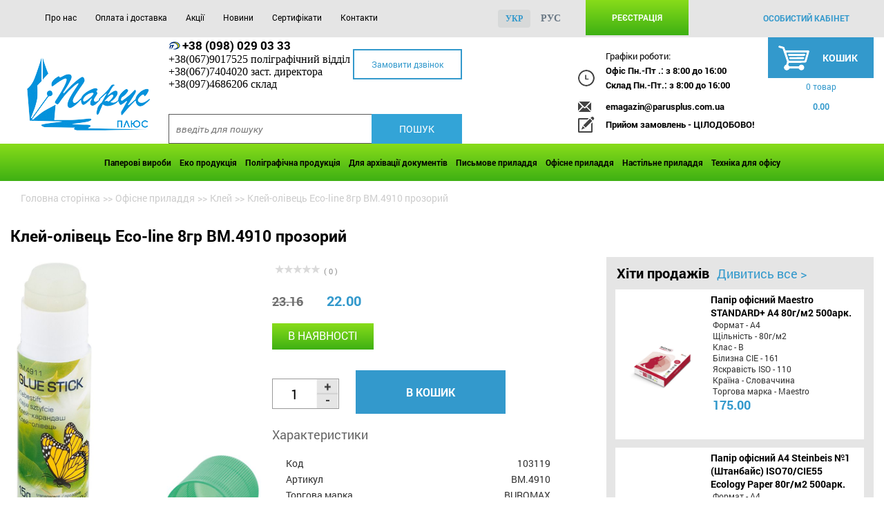

--- FILE ---
content_type: text/html; charset=UTF-8
request_url: http://www.parusplus.com.ua/ofisnye_prinadlezhnosti/kley/kley_karandash_eco_line_8gr_bm_4910_prozrachnyy/
body_size: 74270
content:
<!DOCTYPE html>
<html xml:lang="ua" lang="ua">
<head>

    <meta http-equiv="Content-Type" content="text/html; charset=UTF-8" />
<meta name="robots" content="index, follow" />
<meta name="keywords" content="Клей-олівець Eco-line 8гр BM.4910 прозорий, купити Клей-олівець Eco-line 8гр BM.4910 прозорий, асортимент Клей-олівець Eco-line 8гр BM.4910 прозорий, купити Клей-олівець Eco-line 8гр BM.4910 прозорий, опис Клей-олівець Eco-line 8гр BM.4910 прозорий, придбати Клей-олівець Eco-line 8гр BM.4910 прозорий, в різних кольорах" />
<meta name="description" content="Купити: Клей-олівець Eco-line 8гр BM.4910 прозорий, Київ. Продаж Клей-олівець Eco-line 8гр BM.4910 прозорий" />
<script type="text/javascript" data-skip-moving="true">(function(w, d, n) {var cl = "bx-core";var ht = d.documentElement;var htc = ht ? ht.className : undefined;if (htc === undefined || htc.indexOf(cl) !== -1){return;}var ua = n.userAgent;if (/(iPad;)|(iPhone;)/i.test(ua)){cl += " bx-ios";}else if (/Android/i.test(ua)){cl += " bx-android";}cl += (/(ipad|iphone|android|mobile|touch)/i.test(ua) ? " bx-touch" : " bx-no-touch");cl += w.devicePixelRatio && w.devicePixelRatio >= 2? " bx-retina": " bx-no-retina";var ieVersion = -1;if (/AppleWebKit/.test(ua)){cl += " bx-chrome";}else if ((ieVersion = getIeVersion()) > 0){cl += " bx-ie bx-ie" + ieVersion;if (ieVersion > 7 && ieVersion < 10 && !isDoctype()){cl += " bx-quirks";}}else if (/Opera/.test(ua)){cl += " bx-opera";}else if (/Gecko/.test(ua)){cl += " bx-firefox";}if (/Macintosh/i.test(ua)){cl += " bx-mac";}ht.className = htc ? htc + " " + cl : cl;function isDoctype(){if (d.compatMode){return d.compatMode == "CSS1Compat";}return d.documentElement && d.documentElement.clientHeight;}function getIeVersion(){if (/Opera/i.test(ua) || /Webkit/i.test(ua) || /Firefox/i.test(ua) || /Chrome/i.test(ua)){return -1;}var rv = -1;if (!!(w.MSStream) && !(w.ActiveXObject) && ("ActiveXObject" in w)){rv = 11;}else if (!!d.documentMode && d.documentMode >= 10){rv = 10;}else if (!!d.documentMode && d.documentMode >= 9){rv = 9;}else if (d.attachEvent && !/Opera/.test(ua)){rv = 8;}if (rv == -1 || rv == 8){var re;if (n.appName == "Microsoft Internet Explorer"){re = new RegExp("MSIE ([0-9]+[\.0-9]*)");if (re.exec(ua) != null){rv = parseFloat(RegExp.$1);}}else if (n.appName == "Netscape"){rv = 11;re = new RegExp("Trident/.*rv:([0-9]+[\.0-9]*)");if (re.exec(ua) != null){rv = parseFloat(RegExp.$1);}}}return rv;}})(window, document, navigator);</script>


<link href="/bitrix/js/main/core/css/core.css?16185062503963" type="text/css"  rel="stylesheet" />
<link href="/bitrix/js/main/core/css/core_popup.css?161850625038446" type="text/css"  rel="stylesheet" />
<link href="/bitrix/templates/sail/components/bitrix/breadcrumb/.default/style.css?1618506246563" type="text/css"  rel="stylesheet" />
<link href="/bitrix/templates/sail/components/bitrix/catalog/.default/style.css?1618506247697" type="text/css"  rel="stylesheet" />
<link href="/bitrix/templates/sail/css/lightslider.css?16185062487988" type="text/css"  rel="stylesheet" />
<link href="/bitrix/templates/sail/components/bitrix/catalog/.default/bitrix/catalog.element/.default/style.css?161850624732567" type="text/css"  rel="stylesheet" />
<link href="/bitrix/components/bitrix/iblock.vote/templates/stars/style.css?16185061991033" type="text/css"  rel="stylesheet" />
<link href="/bitrix/components/bitrix/catalog.brandblock/templates/.default/style.css?16185061972931" type="text/css"  rel="stylesheet" />
<link href="/bitrix/templates/sail/components/bitrix/catalog.top/top/section/style.css?161850624626661" type="text/css"  rel="stylesheet" />
<link href="/bitrix/templates/sail/components/bitrix/catalog.top/top/section/themes/blue/style.css?16185062464839" type="text/css"  rel="stylesheet" />
<link href="/bitrix/templates/sail/components/bitrix/catalog.recommended.products/.default/style.css?161850624630136" type="text/css"  rel="stylesheet" />
<link href="/bitrix/templates/sail/components/bitrix/catalog.recommended.products/.default/themes/green/style.css?16185062465713" type="text/css"  rel="stylesheet" />
<link href="/bitrix/templates/sail/components/bxmod/auth.dialog/.default/style.css?161850624856907" type="text/css"  data-template-style="true"  rel="stylesheet" />
<link href="/bitrix/templates/sail/components/bitrix/search.title/catalog-sail/style.css?16185062472175" type="text/css"  data-template-style="true"  rel="stylesheet" />
<link href="/bitrix/templates/sail/components/bitrix/menu/product_menu/style.css?161850624610919" type="text/css"  data-template-style="true"  rel="stylesheet" />
<link href="/bitrix/templates/sail/components/altasib/feedback.form/theme1/style.css?16185062487737" type="text/css"  data-template-style="true"  rel="stylesheet" />



    <title>Клей-олівець Eco-line 8гр BM.4910 прозорий, купити. Київ</title>

    <meta name="viewport" content="width=device-width, initial-scale=1, maximum-scale=1, user-scalable=no">
    <link rel="shortcut icon" type="image/x-icon" href="/favicon.ico"/>
    <meta http-equiv="X-UA-Compatible" content="IE=edge">

    <meta name="google-site-verification" content="vLP8RA81_kl3FN2Ze-rY8bBi_Dy-niojGcOZlFGYms0"/>

    <link rel="stylesheet" href="/bitrix/templates/sail/css/fonts.css">
    <link rel="stylesheet" href="/bitrix/templates/sail/css/owl.carousel.css">
    <link rel="stylesheet" href="/bitrix/templates/sail/css/jquery.simplyscroll.css">
    <link rel="stylesheet" href="/bitrix/templates/sail/css/lightbox.css">
    <link rel="stylesheet" href="/bitrix/templates/sail/css/style.css">

    <link href="http://parus.r.org.ua/nekto/not-style.css" type="text/css" rel="stylesheet">
    <link rel="stylesheet" href="/bitrix/templates/sail/css/web-room.css?2601180922">

                                            </head>
<body class="bx-background-image bx-" >

<!-- Google Tag Manager -->
<noscript>
    <iframe src="//www.googletagmanager.com/ns.html?id=GTM-W3LHZW"
            height="0" width="0" style="display:none;visibility:hidden"></iframe>
</noscript>
<!-- End Google Tag Manager -->
<div class="page-wrap">
    <div id="panel"></div>

    <header>
        <!-- <div class="sale_day">
             <p>
              <span class="bold"><span class="uper">Уважаемые посетители!</span> Сайт находится в режиме наполнения.
     Спасибо за понимание. </span>
             </p>
         </div>-->

        <section class="menu_grey clearfix">
            <div class="container-sail ">
                <div class="menu">
                    <div class="menu-icon">
                        <div class="div"></div>
                        <div class="div"></div>
                        <div class="div"></div>
                    </div>
                    
<ul class="menu_center">

			<li><a href="/about/">Про нас</a></li>
		
			<li><a href="/delivery/">Оплата і доставка</a></li>
		
			<li><a href="/stock/">Акції</a></li>
		
			<li><a href="/news/">Новини</a></li>
		
			<li><a href="/certificates/">Сертифікати</a></li>
		
			<li><a href="/contacts/">Контакти</a></li>
		

</ul>
                    <div class="menu_right">
                                <div class="bxmodAuthDialogOver"></div>
<div id="reg_form" class="registration_form bxmodAuthDialog">
    <a href="javascript:;" title="Закрити" class="close bxmodAuthDialogClose" id="x1">
        <div id="x2"></div>
        <div id="x3"></div> 
    </a>
    <input type="hidden" class="bxmodAuthDocLocation" value="/ofisnye_prinadlezhnosti/kley/kley_karandash_eco_line_8gr_bm_4910_prozrachnyy/index.php">
            <div class="bxmodAuthLeft">
            <div class="bxmodAuthContainer">
                <div class="bxmodAuthForms">
                    <form class="bxmodAuthLogin taActive">
                        <div class="registration_title">
                                                            Ввійти на сайт                                                    </div>
                                                                        <span>За допомогою</span>
                        <div class="share42init">
                            <div id='share42' class="bxmodAuthSocial">
                                                                <span class="share42-item" style="display:inline-block;margin:0 6px 6px 0;height:32px;">
                                    <a href="http://oauth.vk.com/authorize?client_id=5521333&scope=groups&response_type=code&redirect_uri=http%3A%2F%2Fwww.parusplus.com.ua%2Fbitrix%2Ftools%2Fbxmod_auth.php%3Ftype%3Dvk" title="ВКонтакте" class="vkontakte"></a>
                                </span>  
                                                                <span class="share42-item" style="display:inline-block;margin:0 6px 6px 0;height:32px;">
                                    <a href="http://www.odnoklassniki.ru/oauth/authorize?client_id=1247440384&response_type=code&redirect_uri=http%3A%2F%2Fwww.parusplus.com.ua%2Fbitrix%2Ftools%2Fbxmod_auth.php%3Ftype%3Dok" title="Одноклассники" class="odnoklassniki"></a>
                                </span>  
                                                                <span class="share42-item" style="display:inline-block;margin:0 6px 6px 0;height:32px;">
                                    <a href="https://www.facebook.com/dialog/oauth?client_id=1036444366439084&response_type=code&redirect_uri=http%3A%2F%2Fwww.parusplus.com.ua%2Fbitrix%2Ftools%2Fbxmod_auth.php%3Ftype%3Dfb" title="Facebook" class="facebook"></a>
                                </span>  
                                                            </div>
                        </div>
                                                                        <div>
                                                                                                                                                    <input type="text" name="bxmodAuthEmail" value="" placeholder="введіть ваш email">
                            <input type="password" name="bxmodAuthPass" value="" placeholder="введіть пароль">
                        </div>
                        
                                                <div class="registration_middle">
                            <a href="javascript:;" title="Відновлення паролю" class="bxmodAuthToRestore moore">Забули пароль?</a>  

                             
                                <input type="checkbox" id="bxmodAuthRemember" name="bxmodAuthRemember">
                                <label for="bxmodAuthRemember" class="bxmodAuthRemember"> 
                                    запам'ятати мене                                </label>
                                                    </div>
                        <button type="button" title="Вхід/Реєстрація" value="секундочку" class="bxmodAuthLoginButton card_btn">Вхід/Реєстрація</button>
                        <a class="sign-up" href="/personal/profile/index.php?register=yes">Зареєструватися</a>
                    </form>
                    <form class="bxmodAuthRestore">
                        <p class="registration_title">Відновлення паролю</p>
                                                                                                         
                        <input type="text" name="bxmodAuthRestoreEmail" value="" placeholder="введіть ваш email">

                                                <div class="bxmodAuthSMSLimit hidden" id="bxmodAuthSMSLimit901705011"></div>
                        <p class="bxmodAuthDesc">
                            Введіть свою адресу електронної пошти або номер телефону, вказаний при реєстрації. Потім натисніть кнопку "Відновити".                        </p> 
                        <div class="bxmodAuthButtons">
                            <a href="javascript:;" title="Скасувати" class="bxmodAuthToLogin moore">скасувати</a>
                            <button type="button" title="Відновити" value="секундочку" class="bxmodAuthRestoreButton card_btn">Відновити</button>
                        </div>
                    </form>
                    <form class="bxmodAuthConfirm">
                        <div class="bxmodAuthTitle phone">Підтвердження номера телефону</div>
                        <div class="bxmodAuthTitle email">Підтвердження адреси Email</div>
                        <div class="bxmodAuthConfirmDesc phone">Ми відправили на ваш номер телефону СМС з кодом підтвердження. Будь ласка, введіть даний код в поле нижче і натисніть кнопку &laquo;Підтвердити&raquo;</div>
                        <div class="bxmodAuthConfirmDesc email">Ми відправили на Вашу електронну адресу електронної пошти лист з кодом підтвердження. Будь ласка, введіть даний код в поле нижче і натисніть кнопку &laquo;Підтвердити&raquo;</div>
                        <label>Перевірочний код</label>
                        <input type="hidden" name="bxmodAuthConfirmLogin" value="">
                        <input type="text" name="bxmodAuthConfirmCode" value="" placeholder="перевірочний код">
                        <div class="bxmodAuthButtons">
                            <button type="button" title="Підтвердити" value="секундочку" class="bxmodAuthConfirmButton">Підтвердити</button>
                        </div>
                    </form>
                    <div class="bxmodAuthRestoreSend">
                        <div class="bxmodAuthTitle">Відновлення паролю</div>
                                                <div class="bxmodAuthRestoreSendEmail">
                            На вашу адресу електронної пошти ми вислали код підтвердження, введіть цей код в поле нижче, введіть новий пароль, його підтвердження і натисніть кнопку &laquo;Встановити пароль&raquo;. Код підтвердження дійсний протягом 10 хв.                        </div>
                        <div class="bxmodAuthRestoreSendPhone">
                            На ваш номер телефону ми відправили SMS з кодом підтвердження, введіть цей код в поле нижче, введіть новий пароль, його підтвердження і натисніть кнопку &laquo;Встановити пароль&raquo;. Код підтвердження дійсний протягом 10 хв.                        </div>
                                                <form class="bxmodAuthSetPass">
                                                        <div>
                                <label>Код підтвердження:</label>
                                <input type="text" name="bxmodAuthRestoreCode" value="" placeholder="Введіть код підтвердження">
                            </div>
                            <div>
                                <label>Новий пароль:</label>
                                <input type="password" name="bxmodAuthRestorePassword" value="" placeholder="Введіть новий пароль">
                            </div>
                            <div>
                                <label>Підтвердження пароля:</label>
                                <input type="password" name="bxmodAuthRestoreRePassword" value="" placeholder="Введіть пароль повторно">
                            </div>
                            <div class="bxmodAuthButtons">
                                <a href="javascript:;" title="Скасувати" class="bxmodAuthToLogin">скасувати</a>
                                <button type="button" title="Встановити пароль" value="секундочку" class="bxmodAuthSetPassButton">Встановити пароль</button>
                            </div>
                        </form>
                    </div>
                    <div class="bxmodAuthSuccessRegister">
                        <div class="bxmodAuthTitle">Реєстрація успішно завершена!</div>
                        <p class="bxmodAuthMess">Дана сторінка буде<br>оновлена через <span id="bxmodAuthReloadTimer1460376925">5</span> сек.</p>
                        <p class="bxmodAuthMess"><a href="javascript:;" class="taSuccess" title="оновити сторінку">оновити сторінку</a></p>
                    </div>
                    <div class="bxmodAuthSuccessLogin">
                        <div class="bxmodAuthTitle">Авторизація пройшла успішно!</div>
                        <p class="bxmodAuthMess">Дана сторінка буде<br>оновлена через <span id="bxmodAuthReloadTimer970505356">5</span> сек.</p>
                        <p class="bxmodAuthMess"><a href="javascript:;" class="taSuccess" title="оновити сторінку">оновити сторінку</a></p>
                    </div>
                    <div class="bxmodAuthSuccessRestore">
                        <div class="bxmodAuthTitle">Пароль успішно змінено!</div>
                        <p class="bxmodAuthMess">Дана сторінка буде<br>оновлена через <span id="bxmodAuthReloadTimer1821634467">5</span> сек.</p>
                        <p class="bxmodAuthMess"><a href="javascript:;" class="taSuccess" title="оновити сторінку">оновити сторінку</a></p>
                    </div>
                    <div class="bxmodAuthAllError">
                        <div class="bxmodAuthTitle">Невідома помилка!</div>
                        <p class="bxmodAuthMess">Виникла невідома помилка.<br>Оновлення сторінку і спробуйте заново!</p>
                        <p class="bxmodAuthMess"><a href="javascript:;" class="taSuccess" title="оновити сторінку">оновити сторінку</a></p>
                    </div>
                </div>
            </div>
        </div>
    
    </div>
    <a href="javascript:;" class="bxmodAuthShowLink register" title="Увійдіть або зареєструйтесь">Реєстрація</a>
                        <a class="autorise"
                           href="/personal/">особистий кабінет</a>
                    </div>
                    <ul class="head_langs">
                                                    <li><span>укр</span></li>
                            <li><a href="http://www.parusplus.com.ua/ru/ofisnye_prinadlezhnosti/kley/kley_karandash_eco_line_8gr_bm_4910_prozrachnyy/">рус</a></li>
                                            </ul>
                </div>
            </div>
        </section>
        <div class="container-sail">
            <div class="search_wrap">
                <div class="logo">
                                            <a href="/">
                            <img alt="Парус плюс" src="/include/parus.png">                        </a>
                    
                                    </div>
                <div class="search">
                    <div class="numbers">
                        <a href="tel:+38(098)0290333">+38 (098) 029 03 33</a><br>
 +38(067)9017525 поліграфічний відділ<br>
 +38(067)7404020 заст. директора<br>
 +38(097)4686206 склад<br>                    </div>
                    <div class="button_call">
                        <p class="alx_feedback_popup">Замовити дзвінок</p>
                    </div>

                        <div id="title-search" class="search_form">
        <form action="/catalog/" class="search1" >
            <input id="title-search-input" type="text" name="q" value="" autocomplete="off" placeholder="введіть для пошуку" class="input" />
            <input name="s" type="submit" value="Пошук" class="submit" />
        </form>
	</div>
                </div>

                <div class="wrap-bask">
                    <div class="adr">
                        <p>
	Графіки роботи:
</p>
<div class="date">
	<p>
		Офіс Пн.-Пт .: з 8:00 до 16:00
	</p>
	<p>
		Склад Пн.-Пт.: з 8:00 до 16:00
	</p>
</div>
 <a class="mail" href="mailto:emagazin@parusplus.com.ua">emagazin@parusplus.com.ua</a>
<p class="write">
	Прийом замовлень - ЦІЛОДОБОВО!
</p>                    </div>
                    
<div id="bx_basket1" class="bx-basket bx-opener">
	<!--'start_frame_cache_bx_cart_block'-->
<div class="cash">
	
    <a href="/personal/cart/" class="bx-basket-block">
        <div class="cash_top">
            Кошик 
        </div>
        <div class="cash_bottom">
            <p>
                                0 товар                            </p>
            <p>
                                <span>
                                        <strong>0.00</strong>
                                    </span>
                 
            </p>
        </div>
		    </a>
</div>

<!--'end_frame_cache_bx_cart_block'--></div>

                </div>
                <div class="cash_scroll"></div>
            </div>
        </div>
        <section class="menu_green">
            <div class="container-sail">
                <div class="menu-icon-green"> 
	<p>Каталог товарів</p>
</div> 
<div class="menu_second"> 
    <ul>
        		            
						<li data-value="733535299"	class="bx-nav-list-4-col  bx-nav-parent"
				onmouseover="BX.CatalogMenu.itemOver(this);"
				onmouseout="BX.CatalogMenu.itemOut(this)"
									data-role="bx-menu-item"
								onclick="if (BX.hasClass(document.documentElement, 'bx-touch')) obj_.clickInMobile(this, event);"
			>
				<a
					href="/bumazhnye_izdeliya/"
											onmouseover="obj_.changeSectionPicure(this, '733535299');"
									>
						Паперові вироби<!--						<i class="fa fa-angle-down"></i>--> 
				</a>
			                <div class="sub_menu_border">  
					                   

                    <ul class="sub_menu">
						                        <li class="">
                            <a href="/bumazhnye_izdeliya/bumaga_a4/"
                                                                    onmouseover="obj_.changeSectionPicure(this, '3736565554');"
                                                                data-picture="/upload/resize_cache/iblock/c46/240_700_1/csm_steinbeispapier_steinbeis_no1_double_right_off_white_rgb_1486015ef0.jpg"
                                                            >
                                Папір офісний А4                            </a>
                        </li>
                                            <li class="">
                            <a href="/bumazhnye_izdeliya/bumaga_a5_a3/"
                                                                    onmouseover="obj_.changeSectionPicure(this, '2904904062');"
                                                                data-picture="/upload/iblock/bb1/bb11086631b536db038d0c3b9631bc80.png"
                                                            >
                                Папір офісний А5, А3                            </a>
                        </li>
                                            <li class="">
                            <a href="/bumazhnye_izdeliya/bloknoty_delovye/"
                                                                    onmouseover="obj_.changeSectionPicure(this, '3747775736');"
                                                                data-picture="/upload/resize_cache/iblock/757/240_700_1/bm.295019_01.jpg"
                                                            >
                                Блокноти ділові                            </a>
                        </li>
                                            <li class="">
                            <a href="/bumazhnye_izdeliya/bumaga_dizaynerskaya/"
                                                                    onmouseover="obj_.changeSectionPicure(this, '3738783648');"
                                                                data-picture="/upload/iblock/3b2/01.jpg"
                                                            >
                                Дизайнерський папір                            </a>
                        </li>
                                            <li class="">
                            <a href="/bumazhnye_izdeliya/bumaga_dlya_zapisey/"
                                                                    onmouseover="obj_.changeSectionPicure(this, '4126634253');"
                                                                data-picture="/upload/resize_cache/iblock/5a9/240_700_1/5a9fede8e3583bd51d32ded27965d94e.png"
                                                            >
                                Папір для нотаток                            </a>
                        </li>
                                            <li class="">
                            <a href="/bumazhnye_izdeliya/bumaga_dlya_flipcharta/"
                                                                    onmouseover="obj_.changeSectionPicure(this, '3868804405');"
                                                                data-picture="/upload/resize_cache/iblock/087/240_700_1/bm.2294.jpg"
                                                            >
                                Папір для фліпчарта                            </a>
                        </li>
                                            <li class="">
                            <a href="/bumazhnye_izdeliya/bumaga_kopirovalnaya/"
                                                                    onmouseover="obj_.changeSectionPicure(this, '161828286');"
                                                                data-picture="/upload/resize_cache/iblock/500/240_700_1/bumaga-kopirovalnaya.jpg"
                                                            >
                                Папір копіювальний                            </a>
                        </li>
                                            <li class="">
                            <a href="/bumazhnye_izdeliya/bumaga_samokleyushchayasya_a4/"
                                                                    onmouseover="obj_.changeSectionPicure(this, '459176657');"
                                                                data-picture="/upload/resize_cache/iblock/d39/240_700_1/etiketki.jpg"
                                                            >
                                Етикетки клейкі A4                            </a>
                        </li>
                                        </ul>
                                   

                    <ul class="sub_menu">
						                        <li class="">
                            <a href="/bumazhnye_izdeliya/bumaga_tsvetnaya/"
                                                                    onmouseover="obj_.changeSectionPicure(this, '2171912674');"
                                                                data-picture="/upload/resize_cache/iblock/607/240_700_1/1_186.jpg"
                                                            >
                                Папір кольоровий                            </a>
                        </li>
                                            <li class="">
                            <a href="/bumazhnye_izdeliya/vatman/"
                                                                    onmouseover="obj_.changeSectionPicure(this, '1245941116');"
                                                                data-picture="/upload/resize_cache/iblock/147/240_700_1/1796605.jpeg"
                                                            >
                                Ватман                            </a>
                        </li>
                                            <li class="">
                            <a href="/bumazhnye_izdeliya/ezhednevniki/"
                                                                    onmouseover="obj_.changeSectionPicure(this, '4283648918');"
                                                                data-picture="/upload/resize_cache/iblock/560/240_700_1/560c31c6c307295723e6e6775613d14f.png"
                                                            >
                                Щоденники                            </a>
                        </li>
                                            <li class="">
                            <a href="/bumazhnye_izdeliya/kalendari/"
                                                                    onmouseover="obj_.changeSectionPicure(this, '84214802');"
                                                                data-picture="/upload/resize_cache/iblock/823/240_700_1/bm.2100_2101_.jpg"
                                                            >
                                Календарі                            </a>
                        </li>
                                            <li class="">
                            <a href="/bumazhnye_izdeliya/konverty/"
                                                                    onmouseover="obj_.changeSectionPicure(this, '1768580935');"
                                                                data-picture="/upload/resize_cache/iblock/2a9/240_700_1/2a94a46b25e0bd6eee37698fb793a78c.jpg"
                                                            >
                                Конверти                            </a>
                        </li>
                                            <li class="">
                            <a href="/bumazhnye_izdeliya/stikery/"
                                                                    onmouseover="obj_.changeSectionPicure(this, '463192631');"
                                                                data-picture="/upload/iblock/080/stiky.jpg"
                                                            >
                                Стікери                            </a>
                        </li>
                                            <li class="">
                            <a href="/bumazhnye_izdeliya/tetradi_dlya_ofisa/"
                                                                    onmouseover="obj_.changeSectionPicure(this, '3636782487');"
                                                                data-picture="/upload/resize_cache/iblock/c31/240_700_1/bm.2428_5.jpg"
                                                            >
                                Зошити для офісу                            </a>
                        </li>
                                            <li class="">
                            <a href="/bumazhnye_izdeliya/tetradi_i_bloknoty_na_spirali/"
                                                                    onmouseover="obj_.changeSectionPicure(this, '450365032');"
                                                                data-picture="/upload/resize_cache/iblock/6ea/240_700_1/b1303142c903046a0836e26bf24c8a15_2_.jpg"
                                                            >
                                Зошити та блокноти на спіралі                            </a>
                        </li>
                                        </ul>
                                   

                    <ul class="sub_menu">
						                        <li class="">
                            <a href="/bumazhnye_izdeliya/tetradi_s_razdelitelyami/"
                                                                    onmouseover="obj_.changeSectionPicure(this, '9315568');"
                                                                data-picture="/upload/resize_cache/iblock/ffd/240_700_1/ffd2bca750c96972240aa2975d6e77f5.jpg"
                                                            >
                                Зошити з розділювачами                            </a>
                        </li>
                                            <li class="">
                            <a href="/bumazhnye_izdeliya/faks_bumaga/"
                                                                    onmouseover="obj_.changeSectionPicure(this, '2711828339');"
                                                                data-picture="/upload/iblock/504/5042926b0b0688a742c34e8e81d22763.jpg"
                                                            >
                                Факс-папір                            </a>
                        </li>
                                            <li class="">
                            <a href="/bumazhnye_izdeliya/fotobumaga/"
                                                                    onmouseover="obj_.changeSectionPicure(this, '905496118');"
                                                                data-picture="/upload/resize_cache/iblock/287/240_700_1/28761c8b65867517674771f65fc4c5c1.jpg"
                                                            >
                                Фотопапір                            </a>
                        </li>
                                            <li class="">
                            <a href="/bumazhnye_izdeliya/tsenniki/"
                                                                    onmouseover="obj_.changeSectionPicure(this, '1911885084');"
                                                                data-picture="/upload/resize_cache/iblock/e32/240_700_1/e32fb3dea10fc70daaace4925a812fd0.png"
                                                            >
                                Цінники                            </a>
                        </li>
                                        </ul>
                            </div>
                </li>
                
						<li data-value="540123612"	class="bx-nav-list-3-col  bx-nav-parent"
				onmouseover="BX.CatalogMenu.itemOver(this);"
				onmouseout="BX.CatalogMenu.itemOut(this)"
									data-role="bx-menu-item"
								onclick="if (BX.hasClass(document.documentElement, 'bx-touch')) obj_.clickInMobile(this, event);"
			>
				<a
					href="/eko_produktsiya/"
											onmouseover="obj_.changeSectionPicure(this, '540123612');"
									>
						Еко продукція<!--						<i class="fa fa-angle-down"></i>--> 
				</a>
			                <div class="sub_menu_border">  
					                   

                    <ul class="sub_menu">
						                        <li class="">
                            <a href="/eko_produktsiya/eko_bumaga_ofisnaya_iz_vtorsyrya_makulatura_100_recycled_100_/"
                                                                    onmouseover="obj_.changeSectionPicure(this, '2086798069');"
                                                                data-picture="/upload/resize_cache/iblock/240/240_700_1/photo_1654198854598.jpg"
                                                            >
                                Папір офісний еко з вторсировини (макулатура 100%; recycled 100%)                            </a>
                        </li>
                                            <li class="">
                            <a href="/eko_produktsiya/bumaga_eko_tsvetnaya/"
                                                                    onmouseover="obj_.changeSectionPicure(this, '362844074');"
                                                                data-picture="/upload/resize_cache/iblock/029/240_700_1/csmsteinbeispapiersteinbeiscolorstackoffwhitergb9280172146.jpg"
                                                            >
                                Папір-еко кольоровий                            </a>
                        </li>
                                            <li class="">
                            <a href="/eko_produktsiya/bytovaya_khimiya_eko/"
                                                                    onmouseover="obj_.changeSectionPicure(this, '2263308880');"
                                                                data-picture="/upload/resize_cache/iblock/a3d/240_700_1/eco_bytovaya_himiya.jpg"
                                                            >
                                Побутова хімія еко                            </a>
                        </li>
                                            <li class="">
                            <a href="/eko_produktsiya/nastolnye_priadlezhnosti_eko/"
                                                                    onmouseover="obj_.changeSectionPicure(this, '343596938');"
                                                                data-picture="/upload/resize_cache/iblock/cd0/240_700_1/mp.575100_1.jpg"
                                                            >
                                Настільне приладдя еко                            </a>
                        </li>
                                            <li class="">
                            <a href="/eko_produktsiya/ofisnye_prinadlezhnosti_eko/"
                                                                    onmouseover="obj_.changeSectionPicure(this, '1767722364');"
                                                                data-picture="/upload/resize_cache/iblock/53f/240_700_1/mp.468010_pack.jpg"
                                                            >
                                Офісне приладдя еко                            </a>
                        </li>
                                            <li class="">
                            <a href="/eko_produktsiya/eko_bloknoty/"
                                                                    onmouseover="obj_.changeSectionPicure(this, '291787332');"
                                                                data-picture="/upload/resize_cache/iblock/f1c/240_700_1/recycling_01-_1_.jpg"
                                                            >
                                Еко блокноти                            </a>
                        </li>
                                            <li class="">
                            <a href="/eko_produktsiya/eko_bloknoty_na_spirali/"
                                                                    onmouseover="obj_.changeSectionPicure(this, '195581242');"
                                                                data-picture="/upload/resize_cache/iblock/97b/240_700_1/bm.2418.jpg"
                                                            >
                                Еко-блокноти на спіралі                            </a>
                        </li>
                                            <li class="">
                            <a href="/eko_produktsiya/eko_kley/"
                                                                    onmouseover="obj_.changeSectionPicure(this, '3826576547');"
                                                                data-picture="/upload/resize_cache/iblock/83c/240_700_1/bm.4911_pack.jpg"
                                                            >
                                Еко-клей                            </a>
                        </li>
                                        </ul>
                                   

                    <ul class="sub_menu">
						                        <li class="">
                            <a href="/eko_produktsiya/eko_ruchki/"
                                                                    onmouseover="obj_.changeSectionPicure(this, '3024629805');"
                                                                data-picture="/upload/iblock/fce/recycling_01.jpg"
                                                            >
                                Еко-ручки                            </a>
                        </li>
                                        </ul>
                            </div>
                </li>
                
						<li data-value="1107280572"	class="bx-nav-list-2-col  bx-nav-parent"
				onmouseover="BX.CatalogMenu.itemOver(this);"
				onmouseout="BX.CatalogMenu.itemOut(this)"
									data-role="bx-menu-item"
								onclick="if (BX.hasClass(document.documentElement, 'bx-touch')) obj_.clickInMobile(this, event);"
			>
				<a
					href="/poligraficheskaya_produktsiya/"
											onmouseover="obj_.changeSectionPicure(this, '1107280572');"
									>
						Поліграфічна продукція<!--						<i class="fa fa-angle-down"></i>--> 
				</a>
			                <div class="sub_menu_border">  
					                   

                    <ul class="sub_menu">
						                        <li class="">
                            <a href="/poligraficheskaya_produktsiya/vizitki/"
                                                                    onmouseover="obj_.changeSectionPicure(this, '3407158289');"
                                                                data-picture="/upload/resize_cache/iblock/1b6/240_700_1/vizytka.jpg"
                                                            >
                                Візитки                            </a>
                        </li>
                                            <li class="">
                            <a href="/poligraficheskaya_produktsiya/evrobuklety/"
                                                                    onmouseover="obj_.changeSectionPicure(this, '337189463');"
                                                                data-picture="/upload/resize_cache/iblock/bc2/240_700_1/eurobuklet.png"
                                                            >
                                Євробуклети                            </a>
                        </li>
                                            <li class="">
                            <a href="/poligraficheskaya_produktsiya/evroflaery/"
                                                                    onmouseover="obj_.changeSectionPicure(this, '3738007303');"
                                                                data-picture="/upload/resize_cache/iblock/c08/240_700_1/pokrittya-nastilne.png"
                                                            >
                                Єврофлаєри                            </a>
                        </li>
                                            <li class="">
                            <a href="/poligraficheskaya_produktsiya/izgotovlenie_bloknotov/"
                                                                    onmouseover="obj_.changeSectionPicure(this, '3839500014');"
                                                                data-picture="/upload/resize_cache/iblock/1f1/240_700_1/bloknoti_1.png"
                                                            >
                                Виготовлення блокнотів                            </a>
                        </li>
                                            <li class="">
                            <a href="/poligraficheskaya_produktsiya/izgotovlenie_bumazhnykh_paketov/"
                                                                    onmouseover="obj_.changeSectionPicure(this, '3168160875');"
                                                                data-picture="/upload/resize_cache/iblock/f3a/240_700_1/bumagnie_pakety.jpg"
                                                            >
                                Виготовлення паперових пакетів                            </a>
                        </li>
                                            <li class="">
                            <a href="/poligraficheskaya_produktsiya/kartonnaya_upakovka/"
                                                                    onmouseover="obj_.changeSectionPicure(this, '2893513452');"
                                                                data-picture="/upload/resize_cache/iblock/bb9/240_700_1/kartonna_upakovka_u2.png"
                                                            >
                                Картонна упаковка                            </a>
                        </li>
                                            <li class="">
                            <a href="/poligraficheskaya_produktsiya/pechat_katalogov/"
                                                                    onmouseover="obj_.changeSectionPicure(this, '169194846');"
                                                                data-picture="/upload/resize_cache/iblock/de5/240_700_1/katalog_1.jpg"
                                                            >
                                Друк каталогів                            </a>
                        </li>
                                        </ul>
                            </div>
                </li>
                
						<li data-value="2488271050"	class="bx-nav-list-4-col  bx-nav-parent"
				onmouseover="BX.CatalogMenu.itemOver(this);"
				onmouseout="BX.CatalogMenu.itemOut(this)"
									data-role="bx-menu-item"
								onclick="if (BX.hasClass(document.documentElement, 'bx-touch')) obj_.clickInMobile(this, event);"
			>
				<a
					href="/dlya_arkhivatsii_dokumentov/"
											onmouseover="obj_.changeSectionPicure(this, '2488271050');"
									>
						Для архівації документів<!--						<i class="fa fa-angle-down"></i>--> 
				</a>
			                <div class="sub_menu_border">  
					                   

                    <ul class="sub_menu">
						                        <li class="">
                            <a href="/dlya_arkhivatsii_dokumentov/boksy_i_koroby_dlya_arkhivatsii/"
                                                                    onmouseover="obj_.changeSectionPicure(this, '1005663141');"
                                                                data-picture="/upload/iblock/7f2/7f23c128c8a3ca12597a6e3669da1809.png"
                                                            >
                                Бокси і короби для архівації                            </a>
                        </li>
                                            <li class="">
                            <a href="/dlya_arkhivatsii_dokumentov/vizitnitsy/"
                                                                    onmouseover="obj_.changeSectionPicure(this, '963177150');"
                                                                data-picture="/upload/resize_cache/iblock/def/240_700_1/def7db1f670e67bd7447956c0ec18caf.jpeg"
                                                            >
                                Візитниці                            </a>
                        </li>
                                            <li class="">
                            <a href="/dlya_arkhivatsii_dokumentov/papki_na_podpis/"
                                                                    onmouseover="obj_.changeSectionPicure(this, '313390936');"
                                                                data-picture="/upload/resize_cache/iblock/7af/240_700_1/7afbab8206232f77ce306464c34e4f40.jpg"
                                                            >
                                Папки &quot;До підпису&quot;                            </a>
                        </li>
                                            <li class="">
                            <a href="/dlya_arkhivatsii_dokumentov/papki_na_zavyazkakh/"
                                                                    onmouseover="obj_.changeSectionPicure(this, '1846001268');"
                                                                data-picture="/upload/resize_cache/iblock/0e9/240_700_1/0e9850018a70eb730563a2a8989f7e76.png"
                                                            >
                                Папки на зав'язках                            </a>
                        </li>
                                            <li class="">
                            <a href="/dlya_arkhivatsii_dokumentov/papki_na_knopke/"
                                                                    onmouseover="obj_.changeSectionPicure(this, '3571760225');"
                                                                data-picture="/upload/resize_cache/iblock/889/240_700_1/8890e931bff69d063f212d539c36feef.jpg"
                                                            >
                                Папки на кнопці                            </a>
                        </li>
                                            <li class="">
                            <a href="/dlya_arkhivatsii_dokumentov/papki_na_koltsakh/"
                                                                    onmouseover="obj_.changeSectionPicure(this, '934250929');"
                                                                data-picture="/upload/iblock/316/316dd7b9a02bcfa5185bf536f32c834d.jpg"
                                                            >
                                Папки на кільцях                            </a>
                        </li>
                                            <li class="">
                            <a href="/dlya_arkhivatsii_dokumentov/papki_na_lipuchkakh/"
                                                                    onmouseover="obj_.changeSectionPicure(this, '3332845172');"
                                                                data-picture="/upload/resize_cache/iblock/f64/240_700_1/f64a27fbc4eaeaf830fbb50cce3dabe1.jpg"
                                                            >
                                Папки на липучках                            </a>
                        </li>
                                            <li class="">
                            <a href="/dlya_arkhivatsii_dokumentov/papki_na_molnii/"
                                                                    onmouseover="obj_.changeSectionPicure(this, '608148448');"
                                                                data-picture="/upload/resize_cache/iblock/1b4/240_700_1/1b458c62e7e7010f98151ee65f90f369.png"
                                                            >
                                Папки на блискавці                            </a>
                        </li>
                                        </ul>
                                   

                    <ul class="sub_menu">
						                        <li class="">
                            <a href="/dlya_arkhivatsii_dokumentov/papki_na_rezinkakh/"
                                                                    onmouseover="obj_.changeSectionPicure(this, '284267842');"
                                                                data-picture="/upload/resize_cache/iblock/111/240_700_1/1117b61f021300d7698dddc49b21f6c3.jpg"
                                                            >
                                Папки на гумках                            </a>
                        </li>
                                            <li class="">
                            <a href="/dlya_arkhivatsii_dokumentov/papki_planshety_planshety/"
                                                                    onmouseover="obj_.changeSectionPicure(this, '749660572');"
                                                                data-picture="/upload/resize_cache/iblock/b88/240_700_1/b88846f9343ade920ad67af61b40087f.jpg"
                                                            >
                                Папки планшети, планшети                            </a>
                        </li>
                                            <li class="">
                            <a href="/dlya_arkhivatsii_dokumentov/papki_s_prizhimom_klipom_i_skorosshivatelem/"
                                                                    onmouseover="obj_.changeSectionPicure(this, '260129313');"
                                                                data-picture="/upload/resize_cache/iblock/181/240_700_1/181d70bb74b3cb64a3aa78f6eaf5c8c1.png"
                                                            >
                                Папки з притиском, кліпом і швидкозшивачем                            </a>
                        </li>
                                            <li class="">
                            <a href="/dlya_arkhivatsii_dokumentov/papki_s_faylami/"
                                                                    onmouseover="obj_.changeSectionPicure(this, '3344691670');"
                                                                data-picture="/upload/resize_cache/iblock/839/240_700_1/839d6bbca6db560e602440c311f9ec98.jpg"
                                                            >
                                Папки з файлами                            </a>
                        </li>
                                            <li class="">
                            <a href="/dlya_arkhivatsii_dokumentov/papki_skorosshivateli/"
                                                                    onmouseover="obj_.changeSectionPicure(this, '4124466209');"
                                                                data-picture="/upload/resize_cache/iblock/46e/240_700_1/bm.3311_99.png"
                                                            >
                                Папки швидкозшивачі                            </a>
                        </li>
                                            <li class="">
                            <a href="/dlya_arkhivatsii_dokumentov/papki_ugolki/"
                                                                    onmouseover="obj_.changeSectionPicure(this, '2693654418');"
                                                                data-picture="/upload/resize_cache/iblock/4b0/240_700_1/4b053f31d7694d85686bc9f83e9e413b.jpg"
                                                            >
                                Папки куточки                            </a>
                        </li>
                                            <li class="">
                            <a href="/dlya_arkhivatsii_dokumentov/registratory/"
                                                                    onmouseover="obj_.changeSectionPicure(this, '2454945916');"
                                                                data-picture="/upload/resize_cache/iblock/b76/240_700_1/364_papka_registrator_papka_se.jpg"
                                                            >
                                Папки-реєстратори                            </a>
                        </li>
                                            <li class="">
                            <a href="/dlya_arkhivatsii_dokumentov/portfeli/"
                                                                    onmouseover="obj_.changeSectionPicure(this, '944211362');"
                                                                data-picture="/upload/resize_cache/iblock/f89/240_700_1/f895dfe970d75b5b6973677adf9dac3b.jpg"
                                                            >
                                Портфелі                            </a>
                        </li>
                                        </ul>
                                   

                    <ul class="sub_menu">
						                        <li class="">
                            <a href="/dlya_arkhivatsii_dokumentov/razdeliteli_dlya_papok/"
                                                                    onmouseover="obj_.changeSectionPicure(this, '1846606810');"
                                                                data-picture="/upload/resize_cache/iblock/3f6/240_700_1/3f667545172d218d5921cc5d306d3e0d.jpg"
                                                            >
                                Роздільники для папок                            </a>
                        </li>
                                            <li class="">
                            <a href="/dlya_arkhivatsii_dokumentov/registratory_panorama/"
                                                                    onmouseover="obj_.changeSectionPicure(this, '1309054349');"
                                                                data-picture="/upload/resize_cache/iblock/d69/240_700_1/d69ad5c4d687acecb9cfdbba41931187.jpg"
                                                            >
                                Реєстратори &quot;Панорама&quot;                            </a>
                        </li>
                                            <li class="">
                            <a href="/dlya_arkhivatsii_dokumentov/seyfy_bukhgalterskie/"
                                                                    onmouseover="obj_.changeSectionPicure(this, '1734865530');"
                                                                data-picture="/upload/iblock/27d/obscaya.jpg"
                                                            >
                                Сейфи бухгалтерські                            </a>
                        </li>
                                            <li class="">
                            <a href="/dlya_arkhivatsii_dokumentov/fayly/"
                                                                    onmouseover="obj_.changeSectionPicure(this, '1217336305');"
                                                                data-picture="/upload/resize_cache/iblock/a95/240_700_1/a95f6e69cf3ef056a6c3ad68962840e2.jpg"
                                                            >
                                Файли                            </a>
                        </li>
                                        </ul>
                            </div>
                </li>
                
						<li data-value="2693364249"	class="bx-nav-list-4-col  bx-nav-parent"
				onmouseover="BX.CatalogMenu.itemOver(this);"
				onmouseout="BX.CatalogMenu.itemOut(this)"
									data-role="bx-menu-item"
								onclick="if (BX.hasClass(document.documentElement, 'bx-touch')) obj_.clickInMobile(this, event);"
			>
				<a
					href="/pismennye_prinadlezhnosti/"
											onmouseover="obj_.changeSectionPicure(this, '2693364249');"
									>
						Письмове приладдя<!--						<i class="fa fa-angle-down"></i>--> 
				</a>
			                <div class="sub_menu_border">  
					                   

                    <ul class="sub_menu">
						                        <li class="">
                            <a href="/pismennye_prinadlezhnosti/karandashi_grafitnye/"
                                                                    onmouseover="obj_.changeSectionPicure(this, '1567627272');"
                                                                data-picture="/upload/resize_cache/iblock/950/240_700_1/950be69941f3564930620ab76e8df73e.jpg"
                                                            >
                                Олівці графітні                            </a>
                        </li>
                                            <li class="">
                            <a href="/pismennye_prinadlezhnosti/karandashi_mekhanicheskie/"
                                                                    onmouseover="obj_.changeSectionPicure(this, '3847001834');"
                                                                data-picture="/upload/resize_cache/iblock/2bf/240_700_1/2bf354bdaa686dc51e309d3243790ad3.jpg"
                                                            >
                                Олівці механічні                            </a>
                        </li>
                                            <li class="">
                            <a href="/pismennye_prinadlezhnosti/linery/"
                                                                    onmouseover="obj_.changeSectionPicure(this, '2134906596');"
                                                                data-picture="/upload/resize_cache/iblock/175/240_700_1/175a47ff93925ddd820d0ba7e890eb7f.jpg"
                                                            >
                                Лінери                            </a>
                        </li>
                                            <li class="">
                            <a href="/pismennye_prinadlezhnosti/markery_dlya_cd_dvd/"
                                                                    onmouseover="obj_.changeSectionPicure(this, '419596467');"
                                                                data-picture="/upload/resize_cache/iblock/9e9/240_700_1/9e9bfe41af883ee20cdca405cb66ab4b.jpg"
                                                            >
                                Маркери для CD, DVD                            </a>
                        </li>
                                            <li class="">
                            <a href="/pismennye_prinadlezhnosti/markery_dlya_bumazhnogo_flipcharta/"
                                                                    onmouseover="obj_.changeSectionPicure(this, '3378779489');"
                                                                data-picture="/upload/resize_cache/iblock/245/240_700_1/2456cb128616cea4a4d12740f0c67ee1.jpg"
                                                            >
                                Маркери для паперового фліпчарта                            </a>
                        </li>
                                            <li class="">
                            <a href="/pismennye_prinadlezhnosti/markery_dlya_sukhostiraemykh_dosok/"
                                                                    onmouseover="obj_.changeSectionPicure(this, '96593494');"
                                                                data-picture="/upload/resize_cache/iblock/b66/240_700_1/b6680fd926e896899c3e5e9f694adea8.png"
                                                            >
                                Маркери для сухостиральних дошок                            </a>
                        </li>
                                            <li class="">
                            <a href="/pismennye_prinadlezhnosti/markery_permanentnye/"
                                                                    onmouseover="obj_.changeSectionPicure(this, '69864718');"
                                                                data-picture="/upload/resize_cache/iblock/3ce/240_700_1/3cee946ee91d439620b1f2d38849648e.png"
                                                            >
                                Маркери перманентні                            </a>
                        </li>
                                            <li class="">
                            <a href="/pismennye_prinadlezhnosti/markery_spetsialnye/"
                                                                    onmouseover="obj_.changeSectionPicure(this, '3753136446');"
                                                                data-picture="/upload/resize_cache/iblock/889/240_700_1/88978ff4440a568cbd404cb5c1452976.jpg"
                                                            >
                                Маркери спеціальні                            </a>
                        </li>
                                        </ul>
                                   

                    <ul class="sub_menu">
						                        <li class="">
                            <a href="/pismennye_prinadlezhnosti/markery_tekstovye/"
                                                                    onmouseover="obj_.changeSectionPicure(this, '2417153341');"
                                                                data-picture="/upload/resize_cache/iblock/6a9/240_700_1/6a96a8125f3799e09be688004ba3c951.jpg"
                                                            >
                                Маркери текстові                            </a>
                        </li>
                                            <li class="">
                            <a href="/pismennye_prinadlezhnosti/rollery/"
                                                                    onmouseover="obj_.changeSectionPicure(this, '3112705007');"
                                                                data-picture="/upload/resize_cache/iblock/ebc/240_700_1/ebce6d0d90ef94f525c142af5f922729.jpg"
                                                            >
                                Ролери                            </a>
                        </li>
                                            <li class="">
                            <a href="/pismennye_prinadlezhnosti/ruchki_gelevye/"
                                                                    onmouseover="obj_.changeSectionPicure(this, '2808356916');"
                                                                data-picture="/upload/resize_cache/iblock/b32/240_700_1/b327309275805147b92951579bfeba3c.jpeg"
                                                            >
                                Ручки гелеві                            </a>
                        </li>
                                            <li class="">
                            <a href="/pismennye_prinadlezhnosti/ruchki_maslyanye/"
                                                                    onmouseover="obj_.changeSectionPicure(this, '385734683');"
                                                                data-picture="/upload/resize_cache/iblock/064/240_700_1/064e059a3883bed192d5312411e48b6a.JPG"
                                                            >
                                Ручки масляні                            </a>
                        </li>
                                            <li class="">
                            <a href="/pismennye_prinadlezhnosti/ruchki_na_podstavke/"
                                                                    onmouseover="obj_.changeSectionPicure(this, '4042325830');"
                                                                data-picture="/upload/resize_cache/iblock/276/240_700_1/276cbceb67ce76c5d898598fe8cb53f4.jpg"
                                                            >
                                Ручки на підставці                            </a>
                        </li>
                                            <li class="">
                            <a href="/pismennye_prinadlezhnosti/ruchki_perevye/"
                                                                    onmouseover="obj_.changeSectionPicure(this, '3905321965');"
                                                                data-picture="/upload/resize_cache/iblock/2a5/240_700_1/2a59543bedba688c3363fa5392fc92be.png"
                                                            >
                                Ручки пір'яні                            </a>
                        </li>
                                            <li class="">
                            <a href="/pismennye_prinadlezhnosti/ruchki_sharikovye/"
                                                                    onmouseover="obj_.changeSectionPicure(this, '2766016732');"
                                                                data-picture="/upload/iblock/840/840c54bfe7825ca177c5f800c1bcbf7f.jpg"
                                                            >
                                Ручки кулькові                            </a>
                        </li>
                                            <li class="">
                            <a href="/pismennye_prinadlezhnosti/sterzhni_dlya_karandashey/"
                                                                    onmouseover="obj_.changeSectionPicure(this, '1988626294');"
                                                                data-picture="/upload/resize_cache/iblock/851/240_700_1/8518c85d86dd8d4fb1d9457c5f7785a3.jpg"
                                                            >
                                Стрижні для олівців                            </a>
                        </li>
                                        </ul>
                                   

                    <ul class="sub_menu">
						                        <li class="">
                            <a href="/pismennye_prinadlezhnosti/sterzhni_chernila_dlya_ruchek/"
                                                                    onmouseover="obj_.changeSectionPicure(this, '2922155724');"
                                                                data-picture="/upload/iblock/616/6166dd28888605677c552359e3639baa.jpg"
                                                            >
                                Стрижні, чорнило для ручок                            </a>
                        </li>
                                        </ul>
                            </div>
                </li>
                
						<li data-value="2059539790"	class="bx-nav-list-4-col  bx-nav-parent"
				onmouseover="BX.CatalogMenu.itemOver(this);"
				onmouseout="BX.CatalogMenu.itemOut(this)"
									data-role="bx-menu-item"
								onclick="if (BX.hasClass(document.documentElement, 'bx-touch')) obj_.clickInMobile(this, event);"
			>
				<a
					href="/ofisnye_prinadlezhnosti/"
											onmouseover="obj_.changeSectionPicure(this, '2059539790');"
									>
						Офісне приладдя<!--						<i class="fa fa-angle-down"></i>--> 
				</a>
			                <div class="sub_menu_border">  
					                   

                    <ul class="sub_menu">
						                        <li class="">
                            <a href="/ofisnye_prinadlezhnosti/beydzhi/"
                                                                    onmouseover="obj_.changeSectionPicure(this, '3588654553');"
                                                                data-picture="/upload/resize_cache/iblock/a1a/240_700_1/bejdzh.jpg"
                                                            >
                                Бейджи                            </a>
                        </li>
                                            <li class="">
                            <a href="/ofisnye_prinadlezhnosti/bindery/"
                                                                    onmouseover="obj_.changeSectionPicure(this, '1604103856');"
                                                                data-picture="/upload/resize_cache/iblock/966/240_700_1/966e6d30236ca12f01960b23cd1a63b0.jpg"
                                                            >
                                Біндери                            </a>
                        </li>
                                            <li class="">
                            <a href="/ofisnye_prinadlezhnosti/boksy_dlya_skrepok/"
                                                                    onmouseover="obj_.changeSectionPicure(this, '2725403283');"
                                                                data-picture="/upload/iblock/7b2/7b2c2eaec25f96b30a0521168eb88d41.jpg"
                                                            >
                                Бокси для скріпок                            </a>
                        </li>
                                            <li class="">
                            <a href="/ofisnye_prinadlezhnosti/dyrokoly/"
                                                                    onmouseover="obj_.changeSectionPicure(this, '2629441860');"
                                                                data-picture="/upload/resize_cache/iblock/e69/240_700_1/e699b27f1f772f1a019c0d3b6c8a3cff.jpg"
                                                            >
                                Діркопробивачі                            </a>
                        </li>
                                            <li class="">
                            <a href="/ofisnye_prinadlezhnosti/zakladki_kleykie/"
                                                                    onmouseover="obj_.changeSectionPicure(this, '3637079051');"
                                                                data-picture="/upload/resize_cache/iblock/1db/240_700_1/bm.2302_98_01_.jpg"
                                                            >
                                Закладки клейкі                            </a>
                        </li>
                                            <li class="">
                            <a href="/ofisnye_prinadlezhnosti/kley/"
                                                                    onmouseover="obj_.changeSectionPicure(this, '2248121600');"
                                                                data-picture="/upload/iblock/880/880040d125176cc2d16e6231cd70d356.jpg"
                                class="bx-active"                            >
                                Клей                            </a>
                        </li>
                                            <li class="">
                            <a href="/ofisnye_prinadlezhnosti/knopki/"
                                                                    onmouseover="obj_.changeSectionPicure(this, '3714729586');"
                                                                data-picture="/upload/resize_cache/iblock/87b/240_700_1/87b3cc0e462a860accbf56233fbca02b.jpg"
                                                            >
                                Кнопки                            </a>
                        </li>
                                            <li class="">
                            <a href="/ofisnye_prinadlezhnosti/korziny_dlya_bumag/"
                                                                    onmouseover="obj_.changeSectionPicure(this, '1361181426');"
                                                                data-picture="/upload/resize_cache/iblock/033/240_700_1/03393a61de3126557d3f90317df35830.jpg"
                                                            >
                                Кошики для паперів                            </a>
                        </li>
                                        </ul>
                                   

                    <ul class="sub_menu">
						                        <li class="">
                            <a href="/ofisnye_prinadlezhnosti/korrektory/"
                                                                    onmouseover="obj_.changeSectionPicure(this, '810885721');"
                                                                data-picture="/upload/resize_cache/iblock/22d/240_700_1/22d180b81aacdc27eaa3bba23b0e9e13.png"
                                                            >
                                Коректори                            </a>
                        </li>
                                            <li class="">
                            <a href="/ofisnye_prinadlezhnosti/lastiki/"
                                                                    onmouseover="obj_.changeSectionPicure(this, '3048358196');"
                                                                data-picture="/upload/resize_cache/iblock/814/240_700_1/814ce0aec9efaaed3cdce02514402e57.gif"
                                                            >
                                Ластики                            </a>
                        </li>
                                            <li class="">
                            <a href="/ofisnye_prinadlezhnosti/lineyki_i_transportiry/"
                                                                    onmouseover="obj_.changeSectionPicure(this, '3399170599');"
                                                                data-picture="/upload/resize_cache/iblock/b37/240_700_1/b37cb0217e357e4719027455f60781a8.jpg"
                                                            >
                                Лінійки і транспортири                            </a>
                        </li>
                                            <li class="">
                            <a href="/ofisnye_prinadlezhnosti/nozhi/"
                                                                    onmouseover="obj_.changeSectionPicure(this, '3716587559');"
                                                                data-picture="/upload/resize_cache/iblock/a71/240_700_1/a7125e97476f58257f21fac0b323ab29.png"
                                                            >
                                Ножі                            </a>
                        </li>
                                            <li class="">
                            <a href="/ofisnye_prinadlezhnosti/nozhnitsy/"
                                                                    onmouseover="obj_.changeSectionPicure(this, '2098333482');"
                                                                data-picture="/upload/iblock/086/086ca5109d3cd5b3c3673804d10e74d0.jpg"
                                                            >
                                Ножиці                            </a>
                        </li>
                                            <li class="">
                            <a href="/ofisnye_prinadlezhnosti/skoby_dlya_steplera/"
                                                                    onmouseover="obj_.changeSectionPicure(this, '79169717');"
                                                                data-picture="/upload/resize_cache/iblock/318/240_700_1/3180e5e33a30137da8deac14c2d18b01.jpeg"
                                                            >
                                Скоби для степлера                            </a>
                        </li>
                                            <li class="">
                            <a href="/ofisnye_prinadlezhnosti/skotch_kantselyarskiy/"
                                                                    onmouseover="obj_.changeSectionPicure(this, '569409554');"
                                                                data-picture="/upload/resize_cache/iblock/a1e/240_700_1/skotch_kantselyarskiy.jpg"
                                                            >
                                Скотч канцелярський                            </a>
                        </li>
                                            <li class="">
                            <a href="/ofisnye_prinadlezhnosti/skotch_upakovochnyy/"
                                                                    onmouseover="obj_.changeSectionPicure(this, '1594755099');"
                                                                data-picture="/upload/resize_cache/iblock/972/240_700_1/9724f756880f3cb69fb751813f590ce3.jpg"
                                                            >
                                Скотч пакувальний                            </a>
                        </li>
                                        </ul>
                                   

                    <ul class="sub_menu">
						                        <li class="">
                            <a href="/ofisnye_prinadlezhnosti/skrepki/"
                                                                    onmouseover="obj_.changeSectionPicure(this, '261376127');"
                                                                data-picture="/upload/resize_cache/iblock/fcc/240_700_1/fcca87da6c6ba2e64c74057695412bdd.jpg"
                                                            >
                                Скріпки                            </a>
                        </li>
                                            <li class="">
                            <a href="/ofisnye_prinadlezhnosti/steplery_antisteplery/"
                                                                    onmouseover="obj_.changeSectionPicure(this, '1608430213');"
                                                                data-picture="/upload/resize_cache/iblock/aef/240_700_1/aefd3cc2825b19e2788c898aba363da8.jpg"
                                                            >
                                Степлери, антистеплер                            </a>
                        </li>
                                            <li class="">
                            <a href="/ofisnye_prinadlezhnosti/tochilki/"
                                                                    onmouseover="obj_.changeSectionPicure(this, '1912224769');"
                                                                data-picture="/upload/resize_cache/iblock/02f/240_700_1/02f94dda5a149bc8f22bfe8a28f20d01.jpg"
                                                            >
                                Чинки                            </a>
                        </li>
                                            <li class="">
                            <a href="/ofisnye_prinadlezhnosti/tochilki_s_lastikom/"
                                                                    onmouseover="obj_.changeSectionPicure(this, '458762807');"
                                                                data-picture="/upload/resize_cache/iblock/ae6/240_700_1/ae67f510ddd627c6a490405d33246838.jpg"
                                                            >
                                Чинки з гумкою                            </a>
                        </li>
                                            <li class="">
                            <a href="/ofisnye_prinadlezhnosti/uvlazhniteli_dlya_paltsev/"
                                                                    onmouseover="obj_.changeSectionPicure(this, '1879608228');"
                                                                data-picture="/upload/iblock/b2d/b2d96a8785f4736ceaf8b0644ffe3c4c.jpg"
                                                            >
                                Зволожувачі для пальців                            </a>
                        </li>
                                            <li class="">
                            <a href="/ofisnye_prinadlezhnosti/shilo/"
                                                                    onmouseover="obj_.changeSectionPicure(this, '3272710745');"
                                                                data-picture="/upload/iblock/687/68794e2872504047453764513cf78bc9.jpg"
                                                            >
                                Шило                            </a>
                        </li>
                                            <li class="">
                            <a href="/ofisnye_prinadlezhnosti/derzhateli_dlya_bumag/"
                                                                    onmouseover="obj_.changeSectionPicure(this, '3657775843');"
                                                                data-picture="/upload/resize_cache/iblock/a6b/240_700_1/a6b85dbbdbaed55ec1a55860efe82951.png"
                                                            >
                                Тримачі для паперів                            </a>
                        </li>
                                            <li class="">
                            <a href="/ofisnye_prinadlezhnosti/rezinki_dlya_deneg/"
                                                                    onmouseover="obj_.changeSectionPicure(this, '2952456280');"
                                                                data-picture="/upload/resize_cache/iblock/402/240_700_1/40283cec035978e11b0ee1f035180401.jpg"
                                                            >
                                Гумки для грошей                            </a>
                        </li>
                                        </ul>
                            </div>
                </li>
                
						<li data-value="2772992920"	class="bx-nav-list-3-col  bx-nav-parent"
				onmouseover="BX.CatalogMenu.itemOver(this);"
				onmouseout="BX.CatalogMenu.itemOut(this)"
									data-role="bx-menu-item"
								onclick="if (BX.hasClass(document.documentElement, 'bx-touch')) obj_.clickInMobile(this, event);"
			>
				<a
					href="/nastolnye_prinadlezhnosti/"
											onmouseover="obj_.changeSectionPicure(this, '2772992920');"
									>
						Настільне приладдя<!--						<i class="fa fa-angle-down"></i>--> 
				</a>
			                <div class="sub_menu_border">  
					                   

                    <ul class="sub_menu">
						                        <li class="">
                            <a href="/nastolnye_prinadlezhnosti/boksy_dlya_bumagi/"
                                                                    onmouseover="obj_.changeSectionPicure(this, '3010229864');"
                                                                data-picture="/upload/resize_cache/iblock/55a/240_700_1/55a44fb989fb79b6a5491a856f7d5e02.jpg"
                                                            >
                                Бокси для паперу                            </a>
                        </li>
                                            <li class="">
                            <a href="/nastolnye_prinadlezhnosti/lotki_vertikalnye/"
                                                                    onmouseover="obj_.changeSectionPicure(this, '998196474');"
                                                                data-picture="/upload/resize_cache/iblock/ed4/240_700_1/ed426671f5d770520b4cb714d67240ce.jpg"
                                                            >
                                Лотки вертикальні                            </a>
                        </li>
                                            <li class="">
                            <a href="/nastolnye_prinadlezhnosti/lotki_gorizontalnye/"
                                                                    onmouseover="obj_.changeSectionPicure(this, '870506931');"
                                                                data-picture="/upload/resize_cache/iblock/7ec/240_700_1/7ec664a5aa4e99d3868cf5b571e7ed87.jpg"
                                                            >
                                Лотки горизонтальні                            </a>
                        </li>
                                            <li class="">
                            <a href="/nastolnye_prinadlezhnosti/nastolnye_nabory/"
                                                                    onmouseover="obj_.changeSectionPicure(this, '1975760880');"
                                                                data-picture="/upload/resize_cache/iblock/22c/240_700_1/22cf5b1ed9a245f95b5bba1f4727512c.jpg"
                                                            >
                                Настільні набори                            </a>
                        </li>
                                            <li class="">
                            <a href="/nastolnye_prinadlezhnosti/nastolnye_nabory_iz_metalla/"
                                                                    onmouseover="obj_.changeSectionPicure(this, '3914108484');"
                                                                data-picture="/upload/iblock/019/019d5e22d24e1c3ee10963237f7d9ae4.jpg"
                                                            >
                                Настільні набори металеві                            </a>
                        </li>
                                            <li class="">
                            <a href="/nastolnye_prinadlezhnosti/podlozhki_na_stol/"
                                                                    onmouseover="obj_.changeSectionPicure(this, '3466425104');"
                                                                data-picture="/upload/iblock/873/8737321406f49775a47eb3f720cf6cfc.png"
                                                            >
                                Підкладки на стіл                            </a>
                        </li>
                                            <li class="">
                            <a href="/nastolnye_prinadlezhnosti/podstavki_dlya_vizitok/"
                                                                    onmouseover="obj_.changeSectionPicure(this, '1167219194');"
                                                                data-picture="/upload/resize_cache/iblock/1fe/240_700_1/1feaf161964738808c163c2fb017fb20.jpg"
                                                            >
                                Підставки для візиток                            </a>
                        </li>
                                            <li class="">
                            <a href="/nastolnye_prinadlezhnosti/podstavki_dlya_pisem/"
                                                                    onmouseover="obj_.changeSectionPicure(this, '2644149535');"
                                                                data-picture="/upload/resize_cache/iblock/977/240_700_1/977b9329af9a43edfc57950ddfeb1e57.jpg"
                                                            >
                                Підставки для листів                            </a>
                        </li>
                                        </ul>
                                   

                    <ul class="sub_menu">
						                        <li class="">
                            <a href="/nastolnye_prinadlezhnosti/podstavki_nastolnye_bez_napolneniya/"
                                                                    onmouseover="obj_.changeSectionPicure(this, '516705214');"
                                                                data-picture="/upload/resize_cache/iblock/cf4/240_700_1/cf4f5d2aa3629decf75217463eadc8f5.jpg"
                                                            >
                                Підставки настільні без наповнення                            </a>
                        </li>
                                            <li class="">
                            <a href="/nastolnye_prinadlezhnosti/podstavki_pod_kalendari/"
                                                                    onmouseover="obj_.changeSectionPicure(this, '1453344754');"
                                                                data-picture="/upload/resize_cache/iblock/618/240_700_1/6188e9d665d9863743aafc5a973f9197.jpg"
                                                            >
                                Підставки під календарі                            </a>
                        </li>
                                            <li class="">
                            <a href="/nastolnye_prinadlezhnosti/podstavki_s_napolneniem/"
                                                                    onmouseover="obj_.changeSectionPicure(this, '819872374');"
                                                                data-picture="/upload/iblock/cae/caec0c92348662cb3dc9965805498b76.jpg"
                                                            >
                                Підставки з наповненням                            </a>
                        </li>
                                        </ul>
                            </div>
                </li>
                
						<li data-value="613239578"	class="bx-nav-list-3-col  bx-nav-parent"
				onmouseover="BX.CatalogMenu.itemOver(this);"
				onmouseout="BX.CatalogMenu.itemOut(this)"
									data-role="bx-menu-item"
								onclick="if (BX.hasClass(document.documentElement, 'bx-touch')) obj_.clickInMobile(this, event);"
			>
				<a
					href="/tekhnika_dlya_ofisa/"
											onmouseover="obj_.changeSectionPicure(this, '613239578');"
									>
						Техніка для офісу<!--						<i class="fa fa-angle-down"></i>--> 
				</a>
			                <div class="sub_menu_border">  
					                   

                    <ul class="sub_menu">
						                        <li class="">
                            <a href="/tekhnika_dlya_ofisa/broshyurovshchiki/"
                                                                    onmouseover="obj_.changeSectionPicure(this, '2366885658');"
                                                                data-picture="/upload/resize_cache/iblock/40c/240_700_1/40caa7328c132d2f6bd9a72c91add0e4.jpg"
                                                            >
                                Брошурувальники                            </a>
                        </li>
                                            <li class="">
                            <a href="/tekhnika_dlya_ofisa/diski/"
                                                                    onmouseover="obj_.changeSectionPicure(this, '964360104');"
                                                                data-picture="/upload/resize_cache/iblock/656/240_700_1/656abdae2caaf7d2a774464f3dffcc82.jpg"
                                                            >
                                Диски                            </a>
                        </li>
                                            <li class="">
                            <a href="/tekhnika_dlya_ofisa/dlya_laminatorov/"
                                                                    onmouseover="obj_.changeSectionPicure(this, '1952316674');"
                                                                data-picture="/upload/resize_cache/iblock/53e/240_700_1/53e87583fbb04278a408b1b3e40af397.jpg"
                                                            >
                                Для ламінаторів                            </a>
                        </li>
                                            <li class="">
                            <a href="/tekhnika_dlya_ofisa/dlya_shredorov/"
                                                                    onmouseover="obj_.changeSectionPicure(this, '415533914');"
                                                                data-picture="/upload/resize_cache/iblock/71d/240_700_1/71d738c832330c625af28b4705eaec7e.jpg"
                                                            >
                                Для шредерів                            </a>
                        </li>
                                            <li class="">
                            <a href="/tekhnika_dlya_ofisa/kalkulyatory/"
                                                                    onmouseover="obj_.changeSectionPicure(this, '4185680059');"
                                                                data-picture="/upload/resize_cache/iblock/2e3/240_700_1/2e351423371a9560feab8a9ff82f3009.png"
                                                            >
                                Калькулятори                            </a>
                        </li>
                                            <li class="">
                            <a href="/tekhnika_dlya_ofisa/laminatory/"
                                                                    onmouseover="obj_.changeSectionPicure(this, '3635340631');"
                                                                data-picture="/upload/resize_cache/iblock/92e/240_700_1/92ea998c20375a01c3afd2b2a7e92295.jpg"
                                                            >
                                Ламінатори                            </a>
                        </li>
                                            <li class="">
                            <a href="/tekhnika_dlya_ofisa/lampy_nastolnye/"
                                                                    onmouseover="obj_.changeSectionPicure(this, '865265779');"
                                                                data-picture="/upload/resize_cache/iblock/16f/240_700_1/lampy.gif"
                                                            >
                                Лампи настільні                            </a>
                        </li>
                                            <li class="">
                            <a href="/tekhnika_dlya_ofisa/oblozhki_dlya_perepleta/"
                                                                    onmouseover="obj_.changeSectionPicure(this, '1922614429');"
                                                                data-picture="/upload/resize_cache/iblock/d2c/240_700_1/oblogki.jpeg"
                                                            >
                                Обкладинки для палітурки                            </a>
                        </li>
                                        </ul>
                                   

                    <ul class="sub_menu">
						                        <li class="">
                            <a href="/tekhnika_dlya_ofisa/pruzhiny_dlya_perepleta/"
                                                                    onmouseover="obj_.changeSectionPicure(this, '546180614');"
                                                                data-picture="/upload/resize_cache/iblock/70b/240_700_1/title-_1_.jpg"
                                                            >
                                Пружини для палітурки                            </a>
                        </li>
                                            <li class="">
                            <a href="/tekhnika_dlya_ofisa/rezaki/"
                                                                    onmouseover="obj_.changeSectionPicure(this, '354505870');"
                                                                data-picture="/upload/resize_cache/iblock/876/240_700_1/876822533893b1f0432bea32ada9e5f6.jpg"
                                                            >
                                Різаки                            </a>
                        </li>
                                            <li class="">
                            <a href="/tekhnika_dlya_ofisa/salfetki_i_sprei_dlya_orgtekhniki/"
                                                                    onmouseover="obj_.changeSectionPicure(this, '3922158237');"
                                                                data-picture="/upload/resize_cache/iblock/92a/240_700_1/92a62a6c735b6d6a56c55d96b8a654a0.jpg"
                                                            >
                                Серветки та спреї для оргтехніки                            </a>
                        </li>
                                            <li class="">
                            <a href="/tekhnika_dlya_ofisa/shredery_unichtozhiteli_bumag/"
                                                                    onmouseover="obj_.changeSectionPicure(this, '1878895184');"
                                                                data-picture="/upload/resize_cache/iblock/e41/240_700_1/e4177c13a470e982c59891aa050cf48a.jpg"
                                                            >
                                Шредери (знищувачі паперу)                            </a>
                        </li>
                                            <li class="">
                            <a href="/tekhnika_dlya_ofisa/elementy_pitaniya/"
                                                                    onmouseover="obj_.changeSectionPicure(this, '3808365351');"
                                                                data-picture="/upload/resize_cache/iblock/14f/240_700_1/14fbad8fd34ddeac5b755e8088ff4d41.jpg"
                                                            >
                                Елементи живлення                            </a>
                        </li>
                                        </ul>
                            </div>
                </li>
                    </ul>
</div>

            </div>
                    </section>
    </header>
        <div class="container-sail">
        <ul class="breadcumbs">
			<li id="bx_breadcrumb_0" itemscope="" itemtype="http://data-vocabulary.org/Breadcrumb" itemref="bx_breadcrumb_1">
				
				<a href="/" title="Головна сторінка" itemprop="url">
					Головна сторінка
				</a>
			</li>
			<li id="bx_breadcrumb_1" itemscope="" itemtype="http://data-vocabulary.org/Breadcrumb" itemprop="child" itemref="bx_breadcrumb_2">
				<span>>></span>
				<a href="/ofisnye_prinadlezhnosti/" title="Офісне приладдя" itemprop="url">
					Офісне приладдя
				</a>
			</li>
			<li id="bx_breadcrumb_2" itemscope="" itemtype="http://data-vocabulary.org/Breadcrumb" itemprop="child">
				<span>>></span>
				<a href="/ofisnye_prinadlezhnosti/kley/" title="Клей" itemprop="url">
					Клей
				</a>
			</li>
			<li class="bx-breadcrumb-item">
				<span>>></span>
				<span>Клей-олівець Eco-line 8гр BM.4910 прозорий</span>
			</li></ul>        <div class="clr">
        </div>
        	
    <h1 class="product_card_title">Клей-олівець Eco-line 8гр BM.4910 прозорий</h1>
    <div class="product_card_gallery">
    <div class="detail_photo_wrap">
                            <div class="detail_photo">
                        <img id="bx_117848907_24903_pict" src="/upload/iblock/d46/kley_karandash_eco_line_8gr_bm_4910_prozrachnyy.jpg" align="Клей-олівець Eco-line 8гр BM.4910 прозорий" title="Клей-олівець Eco-line 8гр BM.4910 прозорий">
                    </div>
                        </div>


        <div data-background-alpha="0.0" data-buttons-color="#FFFFFF" data-counter-background-color="#ffffff"
         data-share-counter-size="12" data-top-button="false" data-share-counter-type="disable" data-share-style="1"
         data-mode="share" data-like-text-enable="false" data-mobile-view="true" data-icon-color="#ffffff"
         data-orientation="horizontal" data-text-color="#000000" data-share-shape="round-rectangle"
         data-sn-ids="vk.ok.fb.tw.gp.mr.em." data-share-size="30" data-background-color="#ffffff"
         data-preview-mobile="false" data-mobile-sn-ids="fb.vk.tw.wh.ok.vb." data-pid="1512565"
         data-counter-background-alpha="1.0" data-following-enable="false" data-exclude-show-more="false"
         data-selection-enable="false" class="uptolike-buttons"></div>
    <!--
    <div class="demo">
        <img id="bx_117848907_24903_pict" src="/upload/iblock/d46/kley_karandash_eco_line_8gr_bm_4910_prozrachnyy.jpg" alt="картинка Клей-карандаш Eco-line 8гр BM.4910 прозрачный" title="картинка Клей-карандаш Eco-line 8гр BM.4910 прозрачный" style="display: none;">
        <ul id="lightSlider">
                                    <li data-thumb="/upload/iblock/d46/kley_karandash_eco_line_8gr_bm_4910_prozrachnyy.jpg">
                            <img src="/upload/iblock/d46/kley_karandash_eco_line_8gr_bm_4910_prozrachnyy.jpg">
                        </li>
                                </ul>
    </div>
-->
</div>
<div class="product_card_text">

    <div class="rating">
                    <div class="bx_optionblock">
                <table align="center" class="bx_item_detail_rating">
	<tr>
		<td>
			<div class="bx_item_rating">
				<div class="bx_stars_container">
					<div id="bx_vo_2_24903_sBq3II_stars" class="bx_stars_bg"></div>
					<div id="bx_vo_2_24903_sBq3II_progr" class="bx_stars_progres"></div>
				</div>
			</div>
		</td>
		<td>
			<span id="bx_vo_2_24903_sBq3II_rating" class="bx_stars_rating_votes">(0)</span>
		</td>
	</tr>
</table>
            </div>
                </div>

    <div class="product_wrapp">
                    <span class="old-cost" id="bx_117848907_24903_old_price"
                  style="display: ">23.16</span>
                    <p class="cost" id="bx_117848907_24903_price">22.00</p>
            </div>
        <div class="product_wrapp">
                    <p class="on">В наявності</p>
            </div>
    <div class="product_wrapp">
                                    <div class="">
                    <div class="quantity-td">
                        <input id="bx_117848907_24903_quantity" type="text" class="quantity"
                               value="1">
                        <a href="javascript:void(0)" class="minus" id="bx_117848907_24903_quant_down"></a>
                        <a href="javascript:void(0)" class="plus" id="bx_117848907_24903_quant_up"></a>
                    </div>
                    <span id="bx_117848907_24903_basket_actions"
                          style="display: ;">
                                    <a href="javascript:void(0);" class="card_btn"
                       id="bx_117848907_24903_add_basket_link"><span></span>В кошик</a>
                                </span>
                                    </div>
                            </div>
            <p class="characteristics">Характеристики</p>

        <ul class="characteristics_list">
            
                                        <li>
                            <p>Код</p>
                            <p>103119</p>
                        </li>
                                                <li>
                            <p>Артикул</p>
                            <p>BM.4910</p>
                        </li>
                                                <li>
                            <p>Торгова марка</p>
                            <p>BUROMAX</p>
                        </li>
                                                <li>
                            <p>Основа</p>
                            <p>PVP</p>
                        </li>
                                                <li>
                            <p>Вага</p>
                            <p>8гр</p>
                        </li>
                                                <li>
                            <p>Вид</p>
                            <p>клей-олівець</p>
                        </li>
                        
                            <!--            <li id="--><!--" style="display: none;"></li>-->
            <!--        -->        </ul>
        
            <div class="characteristics">Повний опис</div>
        <div class="characteristics_text">
            <p>Клей-олівець «Eco-line» BUROMAX - стане незамінним помічником у роботі. Підходить для щоденного використання в офісі, для творчості, а також для виробничих потреб - поклейки етикеток, маркування.

 

Характеристики:

маса - 8 грам
для склеювання паперу, картону, фотографій, тканини (не деформує поверхні і не змінює їх колір)
ковпачок запобігає висиханню клею
на основі PVР (полівінілпіролідон)
не токсичний
не містить розчинників і штучних барвників
напівпрозорий
приємний квітковий аромат
зберігає клейкі властивості при низькій температурі
легко змивається водою
термін придатності - 5 років</p>        </div>
        </div>


<div class="product_card_hits">
        <div class="products_top">
        <p>Хіти продажів</p>
        <a href="/top/">Дивитись все            > </a>
    </div>
    <ul class="products set-list">
    
        <li class="product_card" id="bx_2662763187_226081">
            <div class="product_wrapp">
                <a id="bx_2662763187_226081_pict" href="/bumazhnye_izdeliya/bumaga_a4/bumaga_ofisnaya_maestro_standard_a4_80g_m2_500l/" class="product_img"
                   style="background-image: url('/upload/iblock/bae/bumaga_ofisnaya_maestro_standard_a4_80g_m2_500l.jpg')"
                   title="зображення Папір офісний Maestro STANDARD+ А4 80г/м2 500арк.">                </a><a id="bx_2662763187_226081_secondpict" href="/bumazhnye_izdeliya/bumaga_a4/bumaga_ofisnaya_maestro_standard_a4_80g_m2_500l/"
                         class="bx_catalog_item_images_double" style="background-image: url('/upload/iblock/973/bumaga_ofisnaya_maestro_standard_a4_80g_m2_500l.jpg');" title="зображення Папір офісний Maestro STANDARD+ А4 80г/м2 500арк.">                    </a>

            </div>
            <div class="product_wrapp">
                <a class="product_title" href="/bumazhnye_izdeliya/bumaga_a4/bumaga_ofisnaya_maestro_standard_a4_80g_m2_500l/"
                   title="Папір офісний Maestro STANDARD+ А4 80г/м2 500арк.">Папір офісний Maestro STANDARD+ А4 80г/м2 500арк.</a>
                                    <ul class="products_list">
                                                                                    <li>
                                Формат - А4                            </li>
                                                                                    <li>
                                Щільність - 80г/м2                            </li>
                                                                                    <li>
                                Клас - B                            </li>
                                                                                    <li>
                                Білизна CIE - 161                            </li>
                                                                                    <li>
                                Яскравість ISO - 110                            </li>
                                                                                    <li>
                                Країна - Словаччина                            </li>
                                                                                    <li>
                                Торгова марка - Maestro                            </li>
                                            </ul>
                    

                <div id="bx_2662763187_226081_price" class="cost">175.00                </div>
            </div>
        </li>
        
        <li class="product_card" id="bx_2662763187_314604">
            <div class="product_wrapp">
                <a id="bx_2662763187_314604_pict" href="/bumazhnye_izdeliya/bumaga_a4/bumaga_ofisnaya_a4_iso70_sie55_steinbeis_1_ecology_paper_80g_m2_500_listov/" class="product_img"
                   style="background-image: url('/upload/iblock/0ce/bumaga_ofisnaya_a4_iso70_sie55_steinbeis_1_ecology_paper_80g_m2_500_listov.jpg')"
                   title="зображення Папір офісний A4 Steinbeis №1 (Штанбайс) ISO70/СІЕ55 Ecology Paper 80г/м2 500арк.">                </a><a id="bx_2662763187_314604_secondpict" href="/bumazhnye_izdeliya/bumaga_a4/bumaga_ofisnaya_a4_iso70_sie55_steinbeis_1_ecology_paper_80g_m2_500_listov/"
                         class="bx_catalog_item_images_double" style="background-image: url('/upload/iblock/f78/bumaga_ofisnaya_a4_steinbeis_1_shtanbays_iso70_sie55_ecology_paper_80g_m2_500_listov.jpg');" title="зображення Папір офісний A4 Steinbeis №1 (Штанбайс) ISO70/СІЕ55 Ecology Paper 80г/м2 500арк.">                    </a>

            </div>
            <div class="product_wrapp">
                <a class="product_title" href="/bumazhnye_izdeliya/bumaga_a4/bumaga_ofisnaya_a4_iso70_sie55_steinbeis_1_ecology_paper_80g_m2_500_listov/"
                   title="Папір офісний A4 Steinbeis №1 (Штанбайс) ISO70/СІЕ55 Ecology Paper 80г/м2 500арк.">Папір офісний A4 Steinbeis №1 (Штанбайс) ISO70/СІЕ55 Ecology Paper 80г/м2 500арк.</a>
                                    <ul class="products_list">
                                                                                    <li>
                                Формат - А4                            </li>
                                                                                    <li>
                                Щільність - 80г/м2                            </li>
                                                                                    <li>
                                Клас - Еко папір                            </li>
                                                                                    <li>
                                Білизна CIE - 55                            </li>
                                                                                    <li>
                                Яскравість ISO - 70                            </li>
                                                                                    <li>
                                Країна - Німеччина                            </li>
                                                                                    <li>
                                Непрозорість - 95                            </li>
                                            </ul>
                    

                <div id="bx_2662763187_314604_price" class="cost">185.00                </div>
            </div>
        </li>
        
        <li class="product_card" id="bx_2662763187_453699">
            <div class="product_wrapp">
                <a id="bx_2662763187_453699_pict" href="/dlya_arkhivatsii_dokumentov/registratory/registrator_a4_70mm_siniy_bm_3001_02c/" class="product_img"
                   style="background-image: url('/upload/iblock/b90/registrator_a4_70mm_siniy_bm_3001_02c.jpg')"
                   title="зображення Реєстратор А4, 70мм синій BM.3001-03c">                </a><a id="bx_2662763187_453699_secondpict" href="/dlya_arkhivatsii_dokumentov/registratory/registrator_a4_70mm_siniy_bm_3001_02c/"
                         class="bx_catalog_item_images_double" style="background-image: url('/upload/iblock/8a7/registrator_a4_70mm_siniy_bm_3001_02c.jpg');" title="зображення Реєстратор А4, 70мм синій BM.3001-03c">                    </a>

            </div>
            <div class="product_wrapp">
                <a class="product_title" href="/dlya_arkhivatsii_dokumentov/registratory/registrator_a4_70mm_siniy_bm_3001_02c/"
                   title="Реєстратор А4, 70мм синій BM.3001-03c">Реєстратор А4, 70мм синій BM.3001-03c</a>
                                    <ul class="products_list">
                                                                                    <li>
                                Формат - А4                            </li>
                                                                                    <li>
                                Торгова марка - BUROMAX                            </li>
                                                                                    <li>
                                Колір - синій                            </li>
                                                                                    <li>
                                Матеріал - PVC                            </li>
                                            </ul>
                    

                <div id="bx_2662763187_453699_price" class="cost">90.00                </div>
            </div>
        </li>
        
        <li class="product_card" id="bx_2662763187_473054">
            <div class="product_wrapp">
                <a id="bx_2662763187_473054_pict" href="/pismennye_prinadlezhnosti/ruchki_sharikovye/ruchka_sharikovaya_avtomaticheskaya_candy_sinyaya/" class="product_img"
                   style="background-image: url('/upload/iblock/0fb/ruchka_sharikovaya_avtomaticheskaya_candy_sinyaya.jpg')"
                   title="зображення Ручка кулькова автоматична Candy синя">                </a><a id="bx_2662763187_473054_secondpict" href="/pismennye_prinadlezhnosti/ruchki_sharikovye/ruchka_sharikovaya_avtomaticheskaya_candy_sinyaya/"
                         class="bx_catalog_item_images_double" style="background-image: url('/upload/iblock/ac5/ruchka_sharikovaya_avtomaticheskaya_candy_sinyaya.jpg');" title="зображення Ручка кулькова автоматична Candy синя">                    </a>

            </div>
            <div class="product_wrapp">
                <a class="product_title" href="/pismennye_prinadlezhnosti/ruchki_sharikovye/ruchka_sharikovaya_avtomaticheskaya_candy_sinyaya/"
                   title="Ручка кулькова автоматична Candy синя">Ручка кулькова автоматична Candy синя</a>
                                    <ul class="products_list">
                                                                                    <li>
                                Торгова марка - AXENT                            </li>
                                                                                    <li>
                                Колір - синій                            </li>
                                                                                    <li>
                                Механізм ручки - автоматична                            </li>
                                                                                    <li>
                                Товщина лінії - 0,5 мм                            </li>
                                                                                    <li>
                                Змінний стрижень - да                            </li>
                                            </ul>
                    

                <div id="bx_2662763187_473054_price" class="cost">11.60                </div>
            </div>
        </li>
        </ul>	</div>


<div class="bx_item_detail bx_green" id="bx_117848907_24903">

    <div class="bx_item_container">

        <div class="bx_md">
            <div class="item_info_section">
                            </div>
        </div>

        <div class="bx_lb">
            <div class="tac ovh">
            </div>
            <div class="tab-section-container">
                            </div>
        </div>
        <div style="clear: both;"></div>
    </div>
    <div class="clb"></div>
</div>	<!---->	
	
    </div>
    <br></div>
<div class="modal-pop-up">
    <div class="modal-wrap clearfix" id="call-back">
        <div class="modal-window">
            <div class="modal-head modal-images">
                <p>Форма зворотного зв'язку</p>
                <i class="close modal-images"></i>
            </div>
            <div id="comp_f8b0f42111994af7c0eeb56b222fb71c">



<div class="alx_feed_back_form alx_feed_back_theme1" id="alx_feed_back_theme1_FID1">
<div class="alx_feed_back_form_feedback_poles">

<form id="f_feedback_FID1" name="f_feedback_FID1" action="/ofisnye_prinadlezhnosti/kley/kley_karandash_eco_line_8gr_bm_4910_prozrachnyy/" method="post" enctype="multipart/form-data"><input type="hidden" name="bxajaxid" id="bxajaxid_f8b0f42111994af7c0eeb56b222fb71c_8BACKi" value="f8b0f42111994af7c0eeb56b222fb71c" /><input type="hidden" name="AJAX_CALL" value="Y" />	<input type="hidden" name="FEEDBACK_FORM_FID1" value="Y" />
<input type="hidden" name="sessid" id="sessid" value="326623c14cd67805dd2c4078d7abcc93" />
		<div class="alx_feed_back_form_item_pole">

			<div class="alx_feed_back_form_inputtext_bg" id="error_FIO_FID1">
                <input type="text" size="401" id="FIO_FID11" name="FIELDS[FIO_FID1]" value="" class="alx_feed_back_form_inputtext" onblur="if(this.value==''){this.value=''}" onclick="if(this.value==''){this.value=''}" placeholder="ПІБ *" />
			</div>
		</div>


		<div class="alx_feed_back_form_item_pole">

			<div class="alx_feed_back_form_inputtext_bg" id="error_PHONE_FID1">
                <input type="text" size="401" id="PHONE_FID11" name="FIELDS[PHONE_FID1]" value="" class="alx_feed_back_form_inputtext" onblur="if(this.value==''){this.value=''}" onclick="if(this.value==''){this.value=''}" placeholder="Телефон *" />
			</div>
		</div>

	<div class="alx_feed_back_form_submit_block">
		<input type="submit" class="fb_close" id="fb_close_FID1" name="SEND_FORM" value="Відправити" />
	</div>
</form>
</div>
</div>

<style type="text/css">
#alx_feed_back_theme1_FID1{
	width:100% !important;
}
#alx_feed_back_theme1_FID1 .alx_feed_back_form_error_block
{
	background-color:#ffffff;
	color:#8E8E8E;
	-moz-border-radius:3px;
	-webkit-border-radius:3px;
	-khtml-border-radius:3px;
	border-radius:3px;
	font-size:12px;
}
#alx_feed_back_theme1_FID1 .alx_feed_back_form_error_block ul,
#alx_feed_back_theme1_FID1 .alx_feed_back_form_error_block ul li,
#alx_feed_back_theme1_FID1 .alx_feed_back_form_error_block ul li span
{
	color:#8E8E8E;
}
#alx_feed_back_theme1_FID1 .alx_feed_back_form_error_block .alx_feed_back_form_mess_ok
{
	font-size:12px;
	color:#963258;
}

#alx_feed_back_theme1_FID1 .alx_feed_back_form_title_error
{
	color:#A90000;
	font-size:12px;
}
#alx_feed_back_theme1_FID1 .alx_feed_back_form_feedback_poles .alx_feed_back_form_name
{
	font-size:12px;
	color:#000000;
}
#alx_feed_back_theme1_FID1 .alx_feed_back_form_feedback_poles .alx_feed_back_form_hint
{
	font-size:10px;
	color:#000000;
}
#alx_feed_back_theme1_FID1 .alx_feed_back_form_feedback_poles .alx_feed_back_form_inputtext_bg,
#alx_feed_back_theme1_FID1 .alx_feed_back_form_feedback_poles .alx_feed_back_form_inputtext_bg_file,
#alx_feed_back_theme1_FID1 .alx_feed_back_form_feedback_poles .alx_feed_back_form_submit_block,
#alx_feed_back_theme1_FID1 .alx_feed_back_form_feedback_poles .alx_feed_back_form_file_button .alx_feed_back_form_file_button_bg
{
	-moz-border-radius:3px;
	-webkit-border-radius:3px;
	-khtml-border-radius:3px;
	border-radius:3px;
}
#alx_feed_back_theme1_FID1 .alx_feed_back_form_feedback_poles .alx_feed_back_form_inputtext_bg input,
#alx_feed_back_theme1_FID1 .alx_feed_back_form_feedback_poles .alx_feed_back_form_inputtext_bg textarea,
#alx_feed_back_theme1_FID1 .alx_feed_back_form_feedback_poles .alx_feed_back_form_inputtext_bg select,
#alx_feed_back_theme1_FID1 .alx_feed_back_form_feedback_poles .alx_feed_back_form_filename,
#alx_feed_back_theme1_FID1 .alx_feed_back_form_feedback_poles .alx_feed_back_form_file_button_bg
{
	font-size:12px;
	color:#727272;
	font-family:tahoma;
}
#alx_feed_back_theme1_FID1 .alx_feed_back_form_feedback_poles .alx_feed_back_form_file_input_add
{
	font-size:12px;
	color:#727272;
}
#alx_feed_back_theme1_FID1 .alx_feed_back_form_feedback_poles .alx_feed_back_form_required_text
{
	color:red;
}
</style>


</div>        </div>
    </div>
</div>
<div class="modal-pop-up-2">
    <div class="modal-wrap clearfix" id="call-back">
        <div class="modal-window">
            <div class="modal-head modal-images">
                <p>Співпраця з нами</p>
                <i class="close modal-images"></i>
            </div>
            <div id="comp_f1843f2abe4cf3eda86f22f6e865e763">



<div class="alx_feed_back_form alx_feed_back_theme1" id="alx_feed_back_theme1_FID2">
<div class="alx_feed_back_form_feedback_poles">

<form id="f_feedback_FID2" name="f_feedback_FID2" action="/ofisnye_prinadlezhnosti/kley/kley_karandash_eco_line_8gr_bm_4910_prozrachnyy/" method="post" enctype="multipart/form-data"><input type="hidden" name="bxajaxid" id="bxajaxid_f1843f2abe4cf3eda86f22f6e865e763_Ar8Szp" value="f1843f2abe4cf3eda86f22f6e865e763" /><input type="hidden" name="AJAX_CALL" value="Y" />	<input type="hidden" name="FEEDBACK_FORM_FID2" value="Y" />
<input type="hidden" name="sessid" id="sessid_1" value="326623c14cd67805dd2c4078d7abcc93" />
		<div class="alx_feed_back_form_item_pole">

			<div class="alx_feed_back_form_inputtext_bg" id="error_FIO_FID2">
                <input type="text" size="401" id="FIO_FID21" name="FIELDS[FIO_FID2]" value="" class="alx_feed_back_form_inputtext" onblur="if(this.value==''){this.value=''}" onclick="if(this.value==''){this.value=''}" placeholder="ПІБ *" />
			</div>
		</div>


		<div class="alx_feed_back_form_item_pole">

			<div class="alx_feed_back_form_inputtext_bg" id="error_PHONE_FID2">
                <input type="text" size="401" id="PHONE_FID21" name="FIELDS[PHONE_FID2]" value="" class="alx_feed_back_form_inputtext" onblur="if(this.value==''){this.value=''}" onclick="if(this.value==''){this.value=''}" placeholder="Телефон *" />
			</div>
		</div>

	<div class="alx_feed_back_form_submit_block">
		<input type="submit" class="fb_close" id="fb_close_FID2" name="SEND_FORM" value="Відправити" />
	</div>
</form>
</div>
</div>

<style type="text/css">
#alx_feed_back_theme1_FID2{
	width:100% !important;
}
#alx_feed_back_theme1_FID2 .alx_feed_back_form_error_block
{
	background-color:#ffffff;
	color:#8E8E8E;
	-moz-border-radius:3px;
	-webkit-border-radius:3px;
	-khtml-border-radius:3px;
	border-radius:3px;
	font-size:12px;
}
#alx_feed_back_theme1_FID2 .alx_feed_back_form_error_block ul,
#alx_feed_back_theme1_FID2 .alx_feed_back_form_error_block ul li,
#alx_feed_back_theme1_FID2 .alx_feed_back_form_error_block ul li span
{
	color:#8E8E8E;
}
#alx_feed_back_theme1_FID2 .alx_feed_back_form_error_block .alx_feed_back_form_mess_ok
{
	font-size:12px;
	color:#963258;
}

#alx_feed_back_theme1_FID2 .alx_feed_back_form_title_error
{
	color:#A90000;
	font-size:12px;
}
#alx_feed_back_theme1_FID2 .alx_feed_back_form_feedback_poles .alx_feed_back_form_name
{
	font-size:12px;
	color:#000000;
}
#alx_feed_back_theme1_FID2 .alx_feed_back_form_feedback_poles .alx_feed_back_form_hint
{
	font-size:10px;
	color:#000000;
}
#alx_feed_back_theme1_FID2 .alx_feed_back_form_feedback_poles .alx_feed_back_form_inputtext_bg,
#alx_feed_back_theme1_FID2 .alx_feed_back_form_feedback_poles .alx_feed_back_form_inputtext_bg_file,
#alx_feed_back_theme1_FID2 .alx_feed_back_form_feedback_poles .alx_feed_back_form_submit_block,
#alx_feed_back_theme1_FID2 .alx_feed_back_form_feedback_poles .alx_feed_back_form_file_button .alx_feed_back_form_file_button_bg
{
	-moz-border-radius:3px;
	-webkit-border-radius:3px;
	-khtml-border-radius:3px;
	border-radius:3px;
}
#alx_feed_back_theme1_FID2 .alx_feed_back_form_feedback_poles .alx_feed_back_form_inputtext_bg input,
#alx_feed_back_theme1_FID2 .alx_feed_back_form_feedback_poles .alx_feed_back_form_inputtext_bg textarea,
#alx_feed_back_theme1_FID2 .alx_feed_back_form_feedback_poles .alx_feed_back_form_inputtext_bg select,
#alx_feed_back_theme1_FID2 .alx_feed_back_form_feedback_poles .alx_feed_back_form_filename,
#alx_feed_back_theme1_FID2 .alx_feed_back_form_feedback_poles .alx_feed_back_form_file_button_bg
{
	font-size:12px;
	color:#727272;
	font-family:tahoma;
}
#alx_feed_back_theme1_FID2 .alx_feed_back_form_feedback_poles .alx_feed_back_form_file_input_add
{
	font-size:12px;
	color:#727272;
}
#alx_feed_back_theme1_FID2 .alx_feed_back_form_feedback_poles .alx_feed_back_form_required_text
{
	color:red;
}
</style>


</div>        </div>
    </div>
</div>
<footer class="background">
    <div class="container-sail">
        <ul class="footer">
            <li>
                <div class="logo_footer">
                    <img src="/bitrix/templates/sail/img/parus.png" alt="Інтернет-магазин канцтоварів">
                                    </div>
            </li>
            <li>
                <p id="cooperation" class="alx_feedback_popup">Співпраця з нами</p>
            </li>
            <li>
                <div class="adress">
                    <p>Адреса офіс:</p>
<p>02098, м. Київ, вул. Шумського Юрія, буд.1, офіс 113</p>
<p>Адреса склад:</p>
<p>м. Київ, вул. Березняківська 29</p>                </div>
            </li>
            <li class="number_footer">
                <p>
	 +38 (098) 029 03 33
</p>
<p>
	 +38 (067) 901 75 25
</p>
<p>
	 +38 (067) 740 40 20
</p>
<p>
	 +38 (097) 468 62 06
</p>            </li>
        </ul>
        
<ul class="menu_footer">

			<li><a href="/about/">Про нас</a></li>
		
			<li><a href="/delivery/">Оплата і доставка</a></li>
		
			<li><a href="/stock/">Акції</a></li>
		
			<li><a href="/news/">Новини</a></li>
		
			<li><a href="/certificates/">Сертифікати</a></li>
		
			<li><a href="/contacts/">Контакти</a></li>
		

</ul> 
    </div>
</footer>
<script type="text/javascript">if(!window.BX)window.BX={message:function(mess){if(typeof mess=='object') for(var i in mess) BX.message[i]=mess[i]; return true;}};</script>
<script type="text/javascript">(window.BX||top.BX).message({'JS_CORE_LOADING':'Завантаження...','JS_CORE_NO_DATA':'— Немає даних —','JS_CORE_WINDOW_CLOSE':'Закрити','JS_CORE_WINDOW_EXPAND':'Розгорнути','JS_CORE_WINDOW_NARROW':'Згорнути у вікно','JS_CORE_WINDOW_SAVE':'Зберегти','JS_CORE_WINDOW_CANCEL':'Скасувати','JS_CORE_WINDOW_CONTINUE':'Продолжить','JS_CORE_H':'г','JS_CORE_M':'хв','JS_CORE_S':'с','JSADM_AI_HIDE_EXTRA':'Приховати зайві','JSADM_AI_ALL_NOTIF':'Показати всі','JSADM_AUTH_REQ':'Потрібна авторизація!','JS_CORE_WINDOW_AUTH':'Увійти','JS_CORE_IMAGE_FULL':'Повний розмір'});</script>
<script type="text/javascript">(window.BX||top.BX).message({'LANGUAGE_ID':'ua','FORMAT_DATE':'DD.MM.YYYY','FORMAT_DATETIME':'DD.MM.YYYY HH:MI:SS','COOKIE_PREFIX':'BITRIX_SM','SERVER_TZ_OFFSET':'7200','SITE_ID':'s1','SITE_DIR':'/','USER_ID':'','SERVER_TIME':'1768720972','USER_TZ_OFFSET':'0','USER_TZ_AUTO':'Y','bitrix_sessid':'326623c14cd67805dd2c4078d7abcc93'});</script><script type="text/javascript" src="/bitrix/js/main/core/core.js?1618506250112561"></script>
<script type="text/javascript" src="/bitrix/js/main/core/core_db.js?161850625011131"></script>
<script type="text/javascript" src="/bitrix/js/main/core/core_ajax.js?161850625035454"></script>
<script type="text/javascript" src="/bitrix/js/main/json/json2.min.js?16185062503442"></script>
<script type="text/javascript" src="/bitrix/js/main/core/core_ls.js?161850625010430"></script>
<script type="text/javascript" src="/bitrix/js/main/core/core_fx.js?161850625016538"></script>
<script type="text/javascript" src="/bitrix/js/main/core/core_frame_cache.js?161850625016328"></script>
<script type="text/javascript" src="/bitrix/js/main/jquery/jquery-1.8.3.min.js?161850625093636"></script>
<script type="text/javascript" src="/bitrix/js/main/core/core_popup.js?161850625042190"></script>
<script type="text/javascript" src="/bitrix/js/main/cphttprequest.js?16185062506104"></script>
<script type="text/javascript" src="/bitrix/js/currency/core_currency.js?16185062512402"></script>
<script type="text/javascript">
					(function () {
						"use strict";

						var counter = function ()
						{
							var cookie = (function (name) {
								var parts = ("; " + document.cookie).split("; " + name + "=");
								if (parts.length == 2) {
									try {return JSON.parse(decodeURIComponent(parts.pop().split(";").shift()));}
									catch (e) {}
								}
							})("BITRIX_CONVERSION_CONTEXT_s1");

							if (! cookie || cookie.EXPIRE < BX.message("SERVER_TIME"))
							{
								var request = new XMLHttpRequest();
								request.open("POST", "/bitrix/tools/conversion/ajax_counter.php", true);
								request.setRequestHeader("Content-type", "application/x-www-form-urlencoded");
								request.send(
									"SITE_ID="      + encodeURIComponent(BX.message("SITE_ID")) + "&" +
									"sessid="       + encodeURIComponent(BX.bitrix_sessid())    + "&" +
									"HTTP_REFERER=" + encodeURIComponent(document.referrer)
								);
							}
						};

						if (window.frameRequestStart === true)
							BX.addCustomEvent("onFrameDataReceived", counter);
						else
							BX.ready(counter);
					})();
				</script>
<script type="text/javascript">var ajaxMessages = {wait:"Завантаження..."}</script>



<script type="text/javascript" src="/bitrix/templates/sail/components/bxmod/auth.dialog/.default/script.js?161850624819471"></script>
<script type="text/javascript" src="/bitrix/components/bitrix/search.title/script.js?16185062019472"></script>
<script type="text/javascript" src="/bitrix/templates/sail/components/bitrix/sale.basket.basket.line/.default/script.js?16185062465292"></script>
<script type="text/javascript" src="/bitrix/templates/sail/components/bitrix/menu/product_menu/script.js?16185062466096"></script>
<script type="text/javascript" src="/bitrix/templates/sail/components/bitrix/catalog/.default/bitrix/catalog.element/.default/script.js?1618506247103252"></script>
<script type="text/javascript" src="/bitrix/components/bitrix/iblock.vote/templates/stars/script.js?16185061993018"></script>
<script type="text/javascript" src="/bitrix/components/bitrix/catalog.brandblock/templates/.default/script.js?16185061971822"></script>
<script type="text/javascript" src="/bitrix/templates/sail/components/bitrix/catalog.top/top/section/script.js?161850624639869"></script>
<script type="text/javascript" src="/bitrix/templates/sail/components/bitrix/catalog.recommended.products/.default/script.js?161850624632097"></script>
<script type="text/javascript">var _ba = _ba || []; _ba.push(["aid", "2c53816429d80ce40b0efad3aa0d64ed"]); _ba.push(["host", "www.parusplus.com.ua"]); _ba.push(["ad[ct][item]", "[base64]"]);_ba.push(["ad[ct][user_id]", function() {return BX.message("USER_ID") ? BX.message("USER_ID") : 0;}]);_ba.push(["ad[ct][recommendation]", function() {var rcmId = "";var cookieValue = BX.getCookie("BITRIX_SM_RCM_PRODUCT_LOG");var productId = 24903;var cItems = [],cItem;if (cookieValue){cItems = cookieValue.split('.');}var i = cItems.length;while (i--){cItem = cItems[i].split('-');if (cItem[0] == productId){rcmId = cItem[1];break;}}return rcmId;}]);_ba.push(["ad[ct][v]", "2"]);(function() {var ba = document.createElement("script"); ba.type = "text/javascript"; ba.async = true;ba.src = (document.location.protocol == "https:" ? "https://" : "http://") + "bitrix.info/ba.js";var s = document.getElementsByTagName("script")[0];s.parentNode.insertBefore(ba, s);})();</script>


<script src="/bitrix/templates/sail/js/jquery.min.js"></script>
<script src="/bitrix/templates/sail/js/jquery.easing.min.js"></script>
<script src="/bitrix/templates/sail/js/owl.carousel.min.js"></script>
<script src="/bitrix/templates/sail/js/jquery.simplyscroll.min.js"></script>
<script src="/bitrix/templates/sail/js/jquery.jscrollpane.min.js"></script>
<script src="/bitrix/templates/sail/js/jquery.mousewheel.js"></script>
<script src="/bitrix/templates/sail/js/lightslider.js"></script>
<script src="/bitrix/templates/sail/js/lightbox.min.js"></script>
<script src="/bitrix/templates/sail/js/common.js"></script>

<script type="text/javascript">
        var specificPrices = [];
        var specificBasketProducts = [];
            </script>
<script type="text/javascript" src="/nekto/parus-plus.js"></script>

<script>
    (function (i, s, o, g, r, a, m) {
        i['GoogleAnalyticsObject'] = r;
        i[r] = i[r] || function () {
            (i[r].q = i[r].q || []).push(arguments)
        }, i[r].l = 1 * new Date();
        a = s.createElement(o),
            m = s.getElementsByTagName(o)[0];
        a.async = 1;
        a.src = g;
        m.parentNode.insertBefore(a, m)
    })(window, document, 'script', 'https://www.google-analytics.com/analytics.js', 'ga');

    ga('create', 'UA-90706593-1', 'auto');
    ga('send', 'pageview');
</script>
<script>(function (w, d, s, l, i) {
        w[l] = w[l] || [];
        w[l].push({
            'gtm.start':
                new Date().getTime(), event: 'gtm.js'
        });
        var f = d.getElementsByTagName(s)[0],
            j = d.createElement(s), dl = l != 'dataLayer' ? '&l=' + l : '';
        j.async = true;
        j.src =
            '//www.googletagmanager.com/gtm.js?id=' + i + dl;
        f.parentNode.insertBefore(j, f);
    })(window, document, 'script', 'dataLayer', 'GTM-W3LHZW');</script>
<script>
	BX.ready(function(){
		new JCTitleSearch({
			'AJAX_PAGE' : '/ofisnye_prinadlezhnosti/kley/kley_karandash_eco_line_8gr_bm_4910_prozrachnyy/',
			'CONTAINER_ID': 'title-search',
			'INPUT_ID': 'title-search-input',
			'MIN_QUERY_LEN': 2
		});
	});
</script>
<script>
	var bx_basket1 = new BitrixSmallCart;
</script>

<script>
	bx_basket1.siteId       = 's1';
	bx_basket1.cartId       = 'bx_basket1';
	bx_basket1.ajaxPath     = '/bitrix/components/bitrix/sale.basket.basket.line/ajax.php';
	bx_basket1.templateName = '.default';
	bx_basket1.arParams     =  {'PATH_TO_BASKET':'/personal/cart/','PATH_TO_PERSONAL':'/personal/','SHOW_PERSONAL_LINK':'N','SHOW_NUM_PRODUCTS':'Y','SHOW_TOTAL_PRICE':'Y','SHOW_PRODUCTS':'N','POSITION_FIXED':'N','SHOW_AUTHOR':'N','PATH_TO_REGISTER':'/login/','PATH_TO_PROFILE':'/personal/','COMPONENT_TEMPLATE':'.default','SHOW_EMPTY_VALUES':'Y','PATH_TO_ORDER':'/personal/order/make/','HIDE_ON_BASKET_PAGES':'N','CACHE_TYPE':'A','SHOW_DELAY':'Y','SHOW_NOTAVAIL':'Y','SHOW_SUBSCRIBE':'Y','SHOW_IMAGE':'Y','SHOW_PRICE':'Y','SHOW_SUMMARY':'Y','POSITION_VERTICAL':'top','POSITION_HORIZONTAL':'right','AJAX':'N','~PATH_TO_BASKET':'/personal/cart/','~PATH_TO_PERSONAL':'/personal/','~SHOW_PERSONAL_LINK':'N','~SHOW_NUM_PRODUCTS':'Y','~SHOW_TOTAL_PRICE':'Y','~SHOW_PRODUCTS':'N','~POSITION_FIXED':'N','~SHOW_AUTHOR':'N','~PATH_TO_REGISTER':'/login/','~PATH_TO_PROFILE':'/personal/','~COMPONENT_TEMPLATE':'.default','~SHOW_EMPTY_VALUES':'Y','~PATH_TO_ORDER':'/personal/order/make/','~HIDE_ON_BASKET_PAGES':'N','~CACHE_TYPE':'A','~SHOW_DELAY':'Y','~SHOW_NOTAVAIL':'Y','~SHOW_SUBSCRIBE':'Y','~SHOW_IMAGE':'Y','~SHOW_PRICE':'Y','~SHOW_SUMMARY':'Y','~POSITION_VERTICAL':'top','~POSITION_HORIZONTAL':'right','~AJAX':'N','cartId':'bx_basket1'}; // TODO \Bitrix\Main\Web\Json::encode
	bx_basket1.closeMessage = 'Приховати';
	bx_basket1.openMessage  = 'Розкрити';
	bx_basket1.activate();
</script>

<script>
	BX.ready(function () {
		window.obj_ = new BX.Main.Menu.CatalogHorizontal('', {'733535299':{'PICTURE':'/upload/iblock/787/7878bd2217fb9ded7fce4180752ae0c2.png','DESC':' Для удобства обслуживания офисов и предприятий канцелярскими товарами и бумажно-беловой продукцией, компания «Парус Плюс» импортирует качественные товары непосредственно от производителей и реализует через интернет-магазин&nbsp;parusplus.com.ua:\n\n<ul>\n	<li>ТМ&nbsp;Maestro, Nevis Solution от австрийского концерна&nbsp;Mondi&nbsp;– бумага из чистой целлюлозы;<\/li>\n	<li>продукция с логотипами&nbsp;REY&nbsp;и HP от польского концерна&nbsp;Internationale&nbsp;Paper&nbsp;представляет ассортимент офисной бумаги, подходящей для всех видов оргтехники (принтеры, копиры);<\/li>\n	<li>немецкого концерна&nbsp;Papierfabrik&nbsp;Hainsberg&nbsp;GmbH, у которого дешёвая бумага А4&nbsp;Lettura имеет запатентованную технологию производства из вторичного сырья.<\/li>\n<\/ul>\n\n	 На весь ассортимент имеются сертификаты и гигиенические заключения. Это необходимые документы для заключения договорных поставок качественного товара коммерческим, бюджетным, производственным организациям и предприятиям.\n\n<h2>Немелованная бумага <\/h2>\n\n	 Имея собственные производственные мощности в разных точках мира, концерн&nbsp;Mondi активно продвинул на мировой рынок бумагу ТМ&nbsp;Maestro. Налаженные деловые отношения с производителем позволили компании «Парус плюс» установить цены дистрибьютора на продукцию следующих классов.<br>\n<br>\n\n	 1. Maestro&nbsp;Supreme&nbsp;класса «A+» относится к эксклюзивному варианту с многофункциональным использованием. Повышенный процент гладкости идеально подходит для монохромной и цветной печати. Отличительной характеристикой стал высокий процент белизны и плотности, что позволяет купить бумагу А4 в Киеве для использования в любой оргтехнике. Листы фасуются в прозрачную плёнку с водонепроницаемой поверхностью и нанесённым&nbsp;<span title=\"принятом\">принтом<\/span>. Упаковка в европейском стиле отличается стойкостью к механическим повреждениям и прочными стыками, исключающими разрыв.&nbsp;\n\n\n	 По ценам производителя в каталоге компании «Парус плюс» представлена бумага А4 оптом с плотностью в 80/120/160/200/280 г/м².&nbsp;<br>\n <br>\n	 2. Maestro&nbsp;Special&nbsp;класса «B+» качественно воспроизводит монохромную и цветную печать и работает с разными офисными приспособлениями:<br>\n\n<ul>\n	<li>принтерами струйного типа;<\/li>\n	<li>лазерными устройствами печати;<\/li>\n	<li>высокоскоростными копирами.<\/li>\n<\/ul>\n <br>\n	 Отлично переносит двухстороннюю печать, сохраняя чёткость изображений и яркость оттенков.<br>\n <br>\n	 3. Maestro&nbsp;Standard&nbsp;класса «В» активно используется в офисах. Продукция подходит для работы с разной оргтехникой и чётко воспроизводит цветные изображения или текст. Отличается меньшим процентом белизны и однородности, что не влияет на качество самой бумаги.&nbsp;<br>\n <br>\n	\n <br>\n	 Особенной линейкой выпускается&nbsp;Maestro Extra. Трёхслойная технология производства и высокий процент белизны сделали продукцию востребованной в офисах солидных организаций с международным именем.&nbsp;<br>\n\n<h2>\nБумага А4 польского концерна<\/h2>\n\n	 Под логотипом HP&nbsp;Office&nbsp;предлагается продукция польской корпорации, занимающейся выпуском одноимённой оргтехники. Листы подходят для работы со всеми устройствами HP с гарантией качества нанесённого изображения. Также предусмотрена двухсторонняя печать и чёткость изображения мелким шрифтом.<br>\n\n	 По технологии производства поверхность листов дополнительно очищается от целлюлозной пыли, что значительно влияет на качественную работу барабана в принтере. Это условие продлевает срок службы элементов оргтехники.<br>\n\n Без наценок посредников бумагу А4&nbsp;REY&nbsp;Copy&nbsp;купить в интернет-магазине «Парус плюс» можно для высокоскоростной печати. Продукция характеризуется чёткой геометрией, исключает замятие листов и подходит для разносторонней печати. Упаковки должны храниться при температуре в диапазоне 0° до +40° C. Закупленная по ценам производителя офисная бумага А4 оптом допускает уровень влажности в складах до 95%. Нарушение нормы предусматривает деформацию листов.<br>\n\n<h2>Немецкое качество&nbsp;<\/h2>\n\n	 Германия разработала технологию изготовления бумажной продукции на основе вторсырья. Полученная продукция имеет стандартную плотность и белизну на уровне&nbsp;<span title=\"а\">ISO<\/span>&nbsp;60. Листы отлично подходят для 2-стороннего нанесения изображения, а сероватый оттенок не напрягает глаза.&nbsp;<br>\n	 &nbsp;\n\n\n	 Для изготовления офисной продукции не используются вырубленные лесные насаждения. Поэтому представленная официальным дистрибьютором, компанией «Парус Плюс», бумага А4 в Киеве под ТМ&nbsp;Lettura&nbsp;имеет доступную цену. Покупатели также смогут выбрать по ценам производителя продукцию с белизной&nbsp;<span title=\"а\">ISO<\/span>&nbsp;60/72/80.<br>\n\nБумага для принтера играет важную роль в восприятии распечатанной информации. Чтобы сохранить четкость, правильно передать исходные оттенки и предотвратить искажение отпечатанного текста, необходимо отнестись к выбору бумаги со всей серьезностью. Бумага офисная а4 – один из самых распространенных форматов офисной бумаги, который оптимален для большинства офисной техники: принтеров, факсов, сканеров, ксероксов. Когда возникает необходимость купить бумагу для офиса в больших объемах, лучше всего остановить выбор на таком изделии, которое отвечает всем общепринятым нормам качества. Офисная бумага должна иметь оптимальную плотность, при которой исключается застревание листа в аппарате, а отпечатывать информацию можно с обеих сторон бумаги. Бумага для офиса должна обладать низким показателем запыленности. В противном случае это может привести к быстрому износу офисной техники. Компания «Парус плюс» предлагает офисную бумагу формата А4 с оптимальной плотностью 75-80 г/м2 и низким содержанием пыли. <br>\n	 Здесь можно купить выбранный тип офисной бумаги а4 сразу, не ожидая появления на складе.Товар всегда в наличии, и готов к моментальной отправке. Помимо высокого качества, компания «Парус плюс» предлагает своим клиентам наиболее конкурентные цены для выгодных покупок.\n <br>\n Определяющие свойства бумаги для принтера<br>\n Бумага для принтера А4 подбирается с учетом степени белизны: чем ярче белизна листа, тем отчетливее будет выглядеть отпечатанный материал. Во многом качество печати зависит от гладкости бумаги. Если поверхность листа идеально гладкая, можно быть уверенным в корректности работы печатного аппарата и правильной передаче исходного материала. Ассортимент бумаги для офиса в «Парус плюс» представлен изделиями исключительно проверенных изготовителей, которые положительно себя зарекомендовали за годы работы. <br>\n Продажа бумаги оптом и в розницу<br>\nВы можете выбирать объем покупки в зависимости от потребностей. Можно купить бумагу офисную а4 500 листов в одной пачке или сделать заказ наибольшие объемы для нужд предприятия или офиса. Больше не нужно искать, где купить бумагу для ксерокса по приемлемой цене или где заказать офисную бумагу большого формата: в «Парус плюс» вы найдете все необходимое по самым демократичным ценам!\n'},'3736565554':{'PICTURE':'/upload/resize_cache/iblock/c46/240_700_1/csm_steinbeispapier_steinbeis_no1_double_right_off_white_rgb_1486015ef0.jpg','DESC':' Для удобства обслуживания офисов и предприятий канцелярскими товарами и бумажно-беловой продукцией, компания «Парус Плюс» импортирует качественные товары непосредственно от производителей и реализует через интернет-магазин&nbsp;parusplus.com.ua:\n\n<ul>\n	<li>ТМ&nbsp;Maestro, Nevis Solution от австрийского концерна&nbsp;Mondi&nbsp;– бумага из чистой целлюлозы;<\/li>\n	<li>продукция с логотипами&nbsp;REY&nbsp;и HP от польского концерна&nbsp;Internationale&nbsp;Paper&nbsp;представляет ассортимент офисной бумаги, подходящей для всех видов оргтехники (принтеры, копиры);<\/li>\n	<li>немецкого концерна&nbsp;Papierfabrik&nbsp;Hainsberg&nbsp;GmbH, у которого дешёвая бумага А4&nbsp;Lettura имеет запатентованную технологию производства из вторичного сырья.<\/li>\n<\/ul>\n\n	 На весь ассортимент имеются сертификаты и гигиенические заключения. Это необходимые документы для заключения договорных поставок качественного товара коммерческим, бюджетным, производственным организациям и предприятиям.\n\n<h2>Немелованная бумага <\/h2>\n\n	 Имея собственные производственные мощности в разных точках мира, концерн&nbsp;Mondi активно продвинул на мировой рынок бумагу ТМ&nbsp;Maestro. Налаженные деловые отношения с производителем позволили компании «Парус плюс» установить цены дистрибьютора на продукцию следующих классов.<br>\n<br>\n\n	 1. Maestro&nbsp;Supreme&nbsp;класса «A+» относится к эксклюзивному варианту с многофункциональным использованием. Повышенный процент гладкости идеально подходит для монохромной и цветной печати. Отличительной характеристикой стал высокий процент белизны и плотности, что позволяет купить бумагу А4 в Киеве для использования в любой оргтехнике. Листы фасуются в прозрачную плёнку с водонепроницаемой поверхностью и нанесённым&nbsp;<span title=\"принятом\">принтом<\/span>. Упаковка в европейском стиле отличается стойкостью к механическим повреждениям и прочными стыками, исключающими разрыв.&nbsp;\n\n\n	 По ценам производителя в каталоге компании «Парус плюс» представлена бумага А4 оптом с плотностью в 80/120/160/200/280 г/м².&nbsp;<br>\n <br>\n	 2. Maestro&nbsp;Special&nbsp;класса «B+» качественно воспроизводит монохромную и цветную печать и работает с разными офисными приспособлениями:<br>\n\n<ul>\n	<li>принтерами струйного типа;<\/li>\n	<li>лазерными устройствами печати;<\/li>\n	<li>высокоскоростными копирами.<\/li>\n<\/ul>\n <br>\n	 Отлично переносит двухстороннюю печать, сохраняя чёткость изображений и яркость оттенков.<br>\n <br>\n	 3. Maestro&nbsp;Standard&nbsp;класса «В» активно используется в офисах. Продукция подходит для работы с разной оргтехникой и чётко воспроизводит цветные изображения или текст. Отличается меньшим процентом белизны и однородности, что не влияет на качество самой бумаги.&nbsp;<br>\n <br>\n	\n <br>\n	 Особенной линейкой выпускается&nbsp;Maestro Extra. Трёхслойная технология производства и высокий процент белизны сделали продукцию востребованной в офисах солидных организаций с международным именем.&nbsp;<br>\n\n<h2>\nБумага А4 польского концерна<\/h2>\n\n	 Под логотипом HP&nbsp;Office&nbsp;предлагается продукция польской корпорации, занимающейся выпуском одноимённой оргтехники. Листы подходят для работы со всеми устройствами HP с гарантией качества нанесённого изображения. Также предусмотрена двухсторонняя печать и чёткость изображения мелким шрифтом.<br>\n\n	 По технологии производства поверхность листов дополнительно очищается от целлюлозной пыли, что значительно влияет на качественную работу барабана в принтере. Это условие продлевает срок службы элементов оргтехники.<br>\n\n Без наценок посредников бумагу А4&nbsp;REY&nbsp;Copy&nbsp;купить в интернет-магазине «Парус плюс» можно для высокоскоростной печати. Продукция характеризуется чёткой геометрией, исключает замятие листов и подходит для разносторонней печати. Упаковки должны храниться при температуре в диапазоне 0° до +40° C. Закупленная по ценам производителя офисная бумага А4 оптом допускает уровень влажности в складах до 95%. Нарушение нормы предусматривает деформацию листов.<br>\n\n<h2>Немецкое качество&nbsp;<\/h2>\n\n	 Германия разработала технологию изготовления бумажной продукции на основе вторсырья. Полученная продукция имеет стандартную плотность и белизну на уровне&nbsp;<span title=\"а\">ISO<\/span>&nbsp;60. Листы отлично подходят для 2-стороннего нанесения изображения, а сероватый оттенок не напрягает глаза.&nbsp;<br>\n	 &nbsp;\n\n\n	 Для изготовления офисной продукции не используются вырубленные лесные насаждения. Поэтому представленная официальным дистрибьютором, компанией «Парус Плюс», бумага А4 в Киеве под ТМ&nbsp;Lettura&nbsp;имеет доступную цену. Покупатели также смогут выбрать по ценам производителя продукцию с белизной&nbsp;<span title=\"а\">ISO<\/span>&nbsp;60/72/80.<br>\n\nБумага для принтера играет важную роль в восприятии распечатанной информации. Чтобы сохранить четкость, правильно передать исходные оттенки и предотвратить искажение отпечатанного текста, необходимо отнестись к выбору бумаги со всей серьезностью. Бумага офисная а4 – один из самых распространенных форматов офисной бумаги, который оптимален для большинства офисной техники: принтеров, факсов, сканеров, ксероксов. Когда возникает необходимость купить бумагу для офиса в больших объемах, лучше всего остановить выбор на таком изделии, которое отвечает всем общепринятым нормам качества. Офисная бумага должна иметь оптимальную плотность, при которой исключается застревание листа в аппарате, а отпечатывать информацию можно с обеих сторон бумаги. Бумага для офиса должна обладать низким показателем запыленности. В противном случае это может привести к быстрому износу офисной техники. Компания «Парус плюс» предлагает офисную бумагу формата А4 с оптимальной плотностью 75-80 г/м2 и низким содержанием пыли. <br>\n	 Здесь можно купить выбранный тип офисной бумаги а4 сразу, не ожидая появления на складе.Товар всегда в наличии, и готов к моментальной отправке. Помимо высокого качества, компания «Парус плюс» предлагает своим клиентам наиболее конкурентные цены для выгодных покупок.\n <br>\n Определяющие свойства бумаги для принтера<br>\n Бумага для принтера А4 подбирается с учетом степени белизны: чем ярче белизна листа, тем отчетливее будет выглядеть отпечатанный материал. Во многом качество печати зависит от гладкости бумаги. Если поверхность листа идеально гладкая, можно быть уверенным в корректности работы печатного аппарата и правильной передаче исходного материала. Ассортимент бумаги для офиса в «Парус плюс» представлен изделиями исключительно проверенных изготовителей, которые положительно себя зарекомендовали за годы работы. <br>\n Продажа бумаги оптом и в розницу<br>\nВы можете выбирать объем покупки в зависимости от потребностей. Можно купить бумагу офисную а4 500 листов в одной пачке или сделать заказ наибольшие объемы для нужд предприятия или офиса. Больше не нужно искать, где купить бумагу для ксерокса по приемлемой цене или где заказать офисную бумагу большого формата: в «Парус плюс» вы найдете все необходимое по самым демократичным ценам!\n'},'2904904062':{'PICTURE':'/upload/iblock/bb1/bb11086631b536db038d0c3b9631bc80.png','DESC':'В категории Бумага офисная А5, А3 вы найдете широкий ассортимент офисной бумаги высокого качества. Наш ассортимент обеспечит вас всем необходимым для эффективной работы в офисе.<br>\n<br>\n Почему стоит выбрать нашу бумагу?<br>\n<br>\n Высокое качество: Нашa офиснaя бумага A3 и A5 изготавливаются из первоклассных материалов, гарантируя отличное качество печати и стойкость к износу.<br>\n<br>\n Универсальность использования: Специально разработанные для форматов A3 и A5, наша бумага подходит для различных видов печати, включая лазерную и струйную, обеспечивая четкие и яркие результаты.<br>\n<br>\n Экологическая ответственность: Мы ценим окружающую среду и предлагаем бумагу, произведенную с учетом экологических стандартов.<br>\n <br>\n Как мы можем удовлетворить ваши потребности?<br>\n<br>\n Наша бумага предоставляет идеальное решение для всех ваших офисных задач, будь то печать документов, презентаций или фотографий. Мы гарантируем надежность и удовлетворение от использования наших продуктов<br>\n<br>\n Выберите нашу офисную бумагу формата A3 и A5 для успешной и качественной работы в вашем офисе!'},'3747775736':{'PICTURE':'/upload/resize_cache/iblock/757/240_700_1/bm.295019_01.jpg','DESC':' Для удобства обслуживания офисов и предприятий канцелярскими товарами и бумажно-беловой продукцией, компания «Парус Плюс» импортирует качественные товары непосредственно от производителей и реализует через интернет-магазин&nbsp;parusplus.com.ua:\n\n<ul>\n	<li>ТМ&nbsp;Maestro, Nevis Solution от австрийского концерна&nbsp;Mondi&nbsp;– бумага из чистой целлюлозы;<\/li>\n	<li>продукция с логотипами&nbsp;REY&nbsp;и HP от польского концерна&nbsp;Internationale&nbsp;Paper&nbsp;представляет ассортимент офисной бумаги, подходящей для всех видов оргтехники (принтеры, копиры);<\/li>\n	<li>немецкого концерна&nbsp;Papierfabrik&nbsp;Hainsberg&nbsp;GmbH, у которого дешёвая бумага А4&nbsp;Lettura имеет запатентованную технологию производства из вторичного сырья.<\/li>\n<\/ul>\n\n	 На весь ассортимент имеются сертификаты и гигиенические заключения. Это необходимые документы для заключения договорных поставок качественного товара коммерческим, бюджетным, производственным организациям и предприятиям.\n\n<h2>Немелованная бумага <\/h2>\n\n	 Имея собственные производственные мощности в разных точках мира, концерн&nbsp;Mondi активно продвинул на мировой рынок бумагу ТМ&nbsp;Maestro. Налаженные деловые отношения с производителем позволили компании «Парус плюс» установить цены дистрибьютора на продукцию следующих классов.<br>\n<br>\n\n	 1. Maestro&nbsp;Supreme&nbsp;класса «A+» относится к эксклюзивному варианту с многофункциональным использованием. Повышенный процент гладкости идеально подходит для монохромной и цветной печати. Отличительной характеристикой стал высокий процент белизны и плотности, что позволяет купить бумагу А4 в Киеве для использования в любой оргтехнике. Листы фасуются в прозрачную плёнку с водонепроницаемой поверхностью и нанесённым&nbsp;<span title=\"принятом\">принтом<\/span>. Упаковка в европейском стиле отличается стойкостью к механическим повреждениям и прочными стыками, исключающими разрыв.&nbsp;\n\n\n	 По ценам производителя в каталоге компании «Парус плюс» представлена бумага А4 оптом с плотностью в 80/120/160/200/280 г/м².&nbsp;<br>\n <br>\n	 2. Maestro&nbsp;Special&nbsp;класса «B+» качественно воспроизводит монохромную и цветную печать и работает с разными офисными приспособлениями:<br>\n\n<ul>\n	<li>принтерами струйного типа;<\/li>\n	<li>лазерными устройствами печати;<\/li>\n	<li>высокоскоростными копирами.<\/li>\n<\/ul>\n <br>\n	 Отлично переносит двухстороннюю печать, сохраняя чёткость изображений и яркость оттенков.<br>\n <br>\n	 3. Maestro&nbsp;Standard&nbsp;класса «В» активно используется в офисах. Продукция подходит для работы с разной оргтехникой и чётко воспроизводит цветные изображения или текст. Отличается меньшим процентом белизны и однородности, что не влияет на качество самой бумаги.&nbsp;<br>\n <br>\n	\n <br>\n	 Особенной линейкой выпускается&nbsp;Maestro Extra. Трёхслойная технология производства и высокий процент белизны сделали продукцию востребованной в офисах солидных организаций с международным именем.&nbsp;<br>\n\n<h2>\nБумага А4 польского концерна<\/h2>\n\n	 Под логотипом HP&nbsp;Office&nbsp;предлагается продукция польской корпорации, занимающейся выпуском одноимённой оргтехники. Листы подходят для работы со всеми устройствами HP с гарантией качества нанесённого изображения. Также предусмотрена двухсторонняя печать и чёткость изображения мелким шрифтом.<br>\n\n	 По технологии производства поверхность листов дополнительно очищается от целлюлозной пыли, что значительно влияет на качественную работу барабана в принтере. Это условие продлевает срок службы элементов оргтехники.<br>\n\n Без наценок посредников бумагу А4&nbsp;REY&nbsp;Copy&nbsp;купить в интернет-магазине «Парус плюс» можно для высокоскоростной печати. Продукция характеризуется чёткой геометрией, исключает замятие листов и подходит для разносторонней печати. Упаковки должны храниться при температуре в диапазоне 0° до +40° C. Закупленная по ценам производителя офисная бумага А4 оптом допускает уровень влажности в складах до 95%. Нарушение нормы предусматривает деформацию листов.<br>\n\n<h2>Немецкое качество&nbsp;<\/h2>\n\n	 Германия разработала технологию изготовления бумажной продукции на основе вторсырья. Полученная продукция имеет стандартную плотность и белизну на уровне&nbsp;<span title=\"а\">ISO<\/span>&nbsp;60. Листы отлично подходят для 2-стороннего нанесения изображения, а сероватый оттенок не напрягает глаза.&nbsp;<br>\n	 &nbsp;\n\n\n	 Для изготовления офисной продукции не используются вырубленные лесные насаждения. Поэтому представленная официальным дистрибьютором, компанией «Парус Плюс», бумага А4 в Киеве под ТМ&nbsp;Lettura&nbsp;имеет доступную цену. Покупатели также смогут выбрать по ценам производителя продукцию с белизной&nbsp;<span title=\"а\">ISO<\/span>&nbsp;60/72/80.<br>\n\nБумага для принтера играет важную роль в восприятии распечатанной информации. Чтобы сохранить четкость, правильно передать исходные оттенки и предотвратить искажение отпечатанного текста, необходимо отнестись к выбору бумаги со всей серьезностью. Бумага офисная а4 – один из самых распространенных форматов офисной бумаги, который оптимален для большинства офисной техники: принтеров, факсов, сканеров, ксероксов. Когда возникает необходимость купить бумагу для офиса в больших объемах, лучше всего остановить выбор на таком изделии, которое отвечает всем общепринятым нормам качества. Офисная бумага должна иметь оптимальную плотность, при которой исключается застревание листа в аппарате, а отпечатывать информацию можно с обеих сторон бумаги. Бумага для офиса должна обладать низким показателем запыленности. В противном случае это может привести к быстрому износу офисной техники. Компания «Парус плюс» предлагает офисную бумагу формата А4 с оптимальной плотностью 75-80 г/м2 и низким содержанием пыли. <br>\n	 Здесь можно купить выбранный тип офисной бумаги а4 сразу, не ожидая появления на складе.Товар всегда в наличии, и готов к моментальной отправке. Помимо высокого качества, компания «Парус плюс» предлагает своим клиентам наиболее конкурентные цены для выгодных покупок.\n <br>\n Определяющие свойства бумаги для принтера<br>\n Бумага для принтера А4 подбирается с учетом степени белизны: чем ярче белизна листа, тем отчетливее будет выглядеть отпечатанный материал. Во многом качество печати зависит от гладкости бумаги. Если поверхность листа идеально гладкая, можно быть уверенным в корректности работы печатного аппарата и правильной передаче исходного материала. Ассортимент бумаги для офиса в «Парус плюс» представлен изделиями исключительно проверенных изготовителей, которые положительно себя зарекомендовали за годы работы. <br>\n Продажа бумаги оптом и в розницу<br>\nВы можете выбирать объем покупки в зависимости от потребностей. Можно купить бумагу офисную а4 500 листов в одной пачке или сделать заказ наибольшие объемы для нужд предприятия или офиса. Больше не нужно искать, где купить бумагу для ксерокса по приемлемой цене или где заказать офисную бумагу большого формата: в «Парус плюс» вы найдете все необходимое по самым демократичным ценам!\n'},'3738783648':{'PICTURE':'/upload/iblock/3b2/01.jpg','DESC':' Для удобства обслуживания офисов и предприятий канцелярскими товарами и бумажно-беловой продукцией, компания «Парус Плюс» импортирует качественные товары непосредственно от производителей и реализует через интернет-магазин&nbsp;parusplus.com.ua:\n\n<ul>\n	<li>ТМ&nbsp;Maestro, Nevis Solution от австрийского концерна&nbsp;Mondi&nbsp;– бумага из чистой целлюлозы;<\/li>\n	<li>продукция с логотипами&nbsp;REY&nbsp;и HP от польского концерна&nbsp;Internationale&nbsp;Paper&nbsp;представляет ассортимент офисной бумаги, подходящей для всех видов оргтехники (принтеры, копиры);<\/li>\n	<li>немецкого концерна&nbsp;Papierfabrik&nbsp;Hainsberg&nbsp;GmbH, у которого дешёвая бумага А4&nbsp;Lettura имеет запатентованную технологию производства из вторичного сырья.<\/li>\n<\/ul>\n\n	 На весь ассортимент имеются сертификаты и гигиенические заключения. Это необходимые документы для заключения договорных поставок качественного товара коммерческим, бюджетным, производственным организациям и предприятиям.\n\n<h2>Немелованная бумага <\/h2>\n\n	 Имея собственные производственные мощности в разных точках мира, концерн&nbsp;Mondi активно продвинул на мировой рынок бумагу ТМ&nbsp;Maestro. Налаженные деловые отношения с производителем позволили компании «Парус плюс» установить цены дистрибьютора на продукцию следующих классов.<br>\n<br>\n\n	 1. Maestro&nbsp;Supreme&nbsp;класса «A+» относится к эксклюзивному варианту с многофункциональным использованием. Повышенный процент гладкости идеально подходит для монохромной и цветной печати. Отличительной характеристикой стал высокий процент белизны и плотности, что позволяет купить бумагу А4 в Киеве для использования в любой оргтехнике. Листы фасуются в прозрачную плёнку с водонепроницаемой поверхностью и нанесённым&nbsp;<span title=\"принятом\">принтом<\/span>. Упаковка в европейском стиле отличается стойкостью к механическим повреждениям и прочными стыками, исключающими разрыв.&nbsp;\n\n\n	 По ценам производителя в каталоге компании «Парус плюс» представлена бумага А4 оптом с плотностью в 80/120/160/200/280 г/м².&nbsp;<br>\n <br>\n	 2. Maestro&nbsp;Special&nbsp;класса «B+» качественно воспроизводит монохромную и цветную печать и работает с разными офисными приспособлениями:<br>\n\n<ul>\n	<li>принтерами струйного типа;<\/li>\n	<li>лазерными устройствами печати;<\/li>\n	<li>высокоскоростными копирами.<\/li>\n<\/ul>\n <br>\n	 Отлично переносит двухстороннюю печать, сохраняя чёткость изображений и яркость оттенков.<br>\n <br>\n	 3. Maestro&nbsp;Standard&nbsp;класса «В» активно используется в офисах. Продукция подходит для работы с разной оргтехникой и чётко воспроизводит цветные изображения или текст. Отличается меньшим процентом белизны и однородности, что не влияет на качество самой бумаги.&nbsp;<br>\n <br>\n	\n <br>\n	 Особенной линейкой выпускается&nbsp;Maestro Extra. Трёхслойная технология производства и высокий процент белизны сделали продукцию востребованной в офисах солидных организаций с международным именем.&nbsp;<br>\n\n<h2>\nБумага А4 польского концерна<\/h2>\n\n	 Под логотипом HP&nbsp;Office&nbsp;предлагается продукция польской корпорации, занимающейся выпуском одноимённой оргтехники. Листы подходят для работы со всеми устройствами HP с гарантией качества нанесённого изображения. Также предусмотрена двухсторонняя печать и чёткость изображения мелким шрифтом.<br>\n\n	 По технологии производства поверхность листов дополнительно очищается от целлюлозной пыли, что значительно влияет на качественную работу барабана в принтере. Это условие продлевает срок службы элементов оргтехники.<br>\n\n Без наценок посредников бумагу А4&nbsp;REY&nbsp;Copy&nbsp;купить в интернет-магазине «Парус плюс» можно для высокоскоростной печати. Продукция характеризуется чёткой геометрией, исключает замятие листов и подходит для разносторонней печати. Упаковки должны храниться при температуре в диапазоне 0° до +40° C. Закупленная по ценам производителя офисная бумага А4 оптом допускает уровень влажности в складах до 95%. Нарушение нормы предусматривает деформацию листов.<br>\n\n<h2>Немецкое качество&nbsp;<\/h2>\n\n	 Германия разработала технологию изготовления бумажной продукции на основе вторсырья. Полученная продукция имеет стандартную плотность и белизну на уровне&nbsp;<span title=\"а\">ISO<\/span>&nbsp;60. Листы отлично подходят для 2-стороннего нанесения изображения, а сероватый оттенок не напрягает глаза.&nbsp;<br>\n	 &nbsp;\n\n\n	 Для изготовления офисной продукции не используются вырубленные лесные насаждения. Поэтому представленная официальным дистрибьютором, компанией «Парус Плюс», бумага А4 в Киеве под ТМ&nbsp;Lettura&nbsp;имеет доступную цену. Покупатели также смогут выбрать по ценам производителя продукцию с белизной&nbsp;<span title=\"а\">ISO<\/span>&nbsp;60/72/80.<br>\n\nБумага для принтера играет важную роль в восприятии распечатанной информации. Чтобы сохранить четкость, правильно передать исходные оттенки и предотвратить искажение отпечатанного текста, необходимо отнестись к выбору бумаги со всей серьезностью. Бумага офисная а4 – один из самых распространенных форматов офисной бумаги, который оптимален для большинства офисной техники: принтеров, факсов, сканеров, ксероксов. Когда возникает необходимость купить бумагу для офиса в больших объемах, лучше всего остановить выбор на таком изделии, которое отвечает всем общепринятым нормам качества. Офисная бумага должна иметь оптимальную плотность, при которой исключается застревание листа в аппарате, а отпечатывать информацию можно с обеих сторон бумаги. Бумага для офиса должна обладать низким показателем запыленности. В противном случае это может привести к быстрому износу офисной техники. Компания «Парус плюс» предлагает офисную бумагу формата А4 с оптимальной плотностью 75-80 г/м2 и низким содержанием пыли. <br>\n	 Здесь можно купить выбранный тип офисной бумаги а4 сразу, не ожидая появления на складе.Товар всегда в наличии, и готов к моментальной отправке. Помимо высокого качества, компания «Парус плюс» предлагает своим клиентам наиболее конкурентные цены для выгодных покупок.\n <br>\n Определяющие свойства бумаги для принтера<br>\n Бумага для принтера А4 подбирается с учетом степени белизны: чем ярче белизна листа, тем отчетливее будет выглядеть отпечатанный материал. Во многом качество печати зависит от гладкости бумаги. Если поверхность листа идеально гладкая, можно быть уверенным в корректности работы печатного аппарата и правильной передаче исходного материала. Ассортимент бумаги для офиса в «Парус плюс» представлен изделиями исключительно проверенных изготовителей, которые положительно себя зарекомендовали за годы работы. <br>\n Продажа бумаги оптом и в розницу<br>\nВы можете выбирать объем покупки в зависимости от потребностей. Можно купить бумагу офисную а4 500 листов в одной пачке или сделать заказ наибольшие объемы для нужд предприятия или офиса. Больше не нужно искать, где купить бумагу для ксерокса по приемлемой цене или где заказать офисную бумагу большого формата: в «Парус плюс» вы найдете все необходимое по самым демократичным ценам!\n'},'4126634253':{'PICTURE':'/upload/resize_cache/iblock/5a9/240_700_1/5a9fede8e3583bd51d32ded27965d94e.png','DESC':' Для удобства обслуживания офисов и предприятий канцелярскими товарами и бумажно-беловой продукцией, компания «Парус Плюс» импортирует качественные товары непосредственно от производителей и реализует через интернет-магазин&nbsp;parusplus.com.ua:\n\n<ul>\n	<li>ТМ&nbsp;Maestro, Nevis Solution от австрийского концерна&nbsp;Mondi&nbsp;– бумага из чистой целлюлозы;<\/li>\n	<li>продукция с логотипами&nbsp;REY&nbsp;и HP от польского концерна&nbsp;Internationale&nbsp;Paper&nbsp;представляет ассортимент офисной бумаги, подходящей для всех видов оргтехники (принтеры, копиры);<\/li>\n	<li>немецкого концерна&nbsp;Papierfabrik&nbsp;Hainsberg&nbsp;GmbH, у которого дешёвая бумага А4&nbsp;Lettura имеет запатентованную технологию производства из вторичного сырья.<\/li>\n<\/ul>\n\n	 На весь ассортимент имеются сертификаты и гигиенические заключения. Это необходимые документы для заключения договорных поставок качественного товара коммерческим, бюджетным, производственным организациям и предприятиям.\n\n<h2>Немелованная бумага <\/h2>\n\n	 Имея собственные производственные мощности в разных точках мира, концерн&nbsp;Mondi активно продвинул на мировой рынок бумагу ТМ&nbsp;Maestro. Налаженные деловые отношения с производителем позволили компании «Парус плюс» установить цены дистрибьютора на продукцию следующих классов.<br>\n<br>\n\n	 1. Maestro&nbsp;Supreme&nbsp;класса «A+» относится к эксклюзивному варианту с многофункциональным использованием. Повышенный процент гладкости идеально подходит для монохромной и цветной печати. Отличительной характеристикой стал высокий процент белизны и плотности, что позволяет купить бумагу А4 в Киеве для использования в любой оргтехнике. Листы фасуются в прозрачную плёнку с водонепроницаемой поверхностью и нанесённым&nbsp;<span title=\"принятом\">принтом<\/span>. Упаковка в европейском стиле отличается стойкостью к механическим повреждениям и прочными стыками, исключающими разрыв.&nbsp;\n\n\n	 По ценам производителя в каталоге компании «Парус плюс» представлена бумага А4 оптом с плотностью в 80/120/160/200/280 г/м².&nbsp;<br>\n <br>\n	 2. Maestro&nbsp;Special&nbsp;класса «B+» качественно воспроизводит монохромную и цветную печать и работает с разными офисными приспособлениями:<br>\n\n<ul>\n	<li>принтерами струйного типа;<\/li>\n	<li>лазерными устройствами печати;<\/li>\n	<li>высокоскоростными копирами.<\/li>\n<\/ul>\n <br>\n	 Отлично переносит двухстороннюю печать, сохраняя чёткость изображений и яркость оттенков.<br>\n <br>\n	 3. Maestro&nbsp;Standard&nbsp;класса «В» активно используется в офисах. Продукция подходит для работы с разной оргтехникой и чётко воспроизводит цветные изображения или текст. Отличается меньшим процентом белизны и однородности, что не влияет на качество самой бумаги.&nbsp;<br>\n <br>\n	\n <br>\n	 Особенной линейкой выпускается&nbsp;Maestro Extra. Трёхслойная технология производства и высокий процент белизны сделали продукцию востребованной в офисах солидных организаций с международным именем.&nbsp;<br>\n\n<h2>\nБумага А4 польского концерна<\/h2>\n\n	 Под логотипом HP&nbsp;Office&nbsp;предлагается продукция польской корпорации, занимающейся выпуском одноимённой оргтехники. Листы подходят для работы со всеми устройствами HP с гарантией качества нанесённого изображения. Также предусмотрена двухсторонняя печать и чёткость изображения мелким шрифтом.<br>\n\n	 По технологии производства поверхность листов дополнительно очищается от целлюлозной пыли, что значительно влияет на качественную работу барабана в принтере. Это условие продлевает срок службы элементов оргтехники.<br>\n\n Без наценок посредников бумагу А4&nbsp;REY&nbsp;Copy&nbsp;купить в интернет-магазине «Парус плюс» можно для высокоскоростной печати. Продукция характеризуется чёткой геометрией, исключает замятие листов и подходит для разносторонней печати. Упаковки должны храниться при температуре в диапазоне 0° до +40° C. Закупленная по ценам производителя офисная бумага А4 оптом допускает уровень влажности в складах до 95%. Нарушение нормы предусматривает деформацию листов.<br>\n\n<h2>Немецкое качество&nbsp;<\/h2>\n\n	 Германия разработала технологию изготовления бумажной продукции на основе вторсырья. Полученная продукция имеет стандартную плотность и белизну на уровне&nbsp;<span title=\"а\">ISO<\/span>&nbsp;60. Листы отлично подходят для 2-стороннего нанесения изображения, а сероватый оттенок не напрягает глаза.&nbsp;<br>\n	 &nbsp;\n\n\n	 Для изготовления офисной продукции не используются вырубленные лесные насаждения. Поэтому представленная официальным дистрибьютором, компанией «Парус Плюс», бумага А4 в Киеве под ТМ&nbsp;Lettura&nbsp;имеет доступную цену. Покупатели также смогут выбрать по ценам производителя продукцию с белизной&nbsp;<span title=\"а\">ISO<\/span>&nbsp;60/72/80.<br>\n\nБумага для принтера играет важную роль в восприятии распечатанной информации. Чтобы сохранить четкость, правильно передать исходные оттенки и предотвратить искажение отпечатанного текста, необходимо отнестись к выбору бумаги со всей серьезностью. Бумага офисная а4 – один из самых распространенных форматов офисной бумаги, который оптимален для большинства офисной техники: принтеров, факсов, сканеров, ксероксов. Когда возникает необходимость купить бумагу для офиса в больших объемах, лучше всего остановить выбор на таком изделии, которое отвечает всем общепринятым нормам качества. Офисная бумага должна иметь оптимальную плотность, при которой исключается застревание листа в аппарате, а отпечатывать информацию можно с обеих сторон бумаги. Бумага для офиса должна обладать низким показателем запыленности. В противном случае это может привести к быстрому износу офисной техники. Компания «Парус плюс» предлагает офисную бумагу формата А4 с оптимальной плотностью 75-80 г/м2 и низким содержанием пыли. <br>\n	 Здесь можно купить выбранный тип офисной бумаги а4 сразу, не ожидая появления на складе.Товар всегда в наличии, и готов к моментальной отправке. Помимо высокого качества, компания «Парус плюс» предлагает своим клиентам наиболее конкурентные цены для выгодных покупок.\n <br>\n Определяющие свойства бумаги для принтера<br>\n Бумага для принтера А4 подбирается с учетом степени белизны: чем ярче белизна листа, тем отчетливее будет выглядеть отпечатанный материал. Во многом качество печати зависит от гладкости бумаги. Если поверхность листа идеально гладкая, можно быть уверенным в корректности работы печатного аппарата и правильной передаче исходного материала. Ассортимент бумаги для офиса в «Парус плюс» представлен изделиями исключительно проверенных изготовителей, которые положительно себя зарекомендовали за годы работы. <br>\n Продажа бумаги оптом и в розницу<br>\nВы можете выбирать объем покупки в зависимости от потребностей. Можно купить бумагу офисную а4 500 листов в одной пачке или сделать заказ наибольшие объемы для нужд предприятия или офиса. Больше не нужно искать, где купить бумагу для ксерокса по приемлемой цене или где заказать офисную бумагу большого формата: в «Парус плюс» вы найдете все необходимое по самым демократичным ценам!\n'},'3868804405':{'PICTURE':'/upload/resize_cache/iblock/087/240_700_1/bm.2294.jpg','DESC':'\n'},'161828286':{'PICTURE':'/upload/resize_cache/iblock/500/240_700_1/bumaga-kopirovalnaya.jpg','DESC':' Для удобства обслуживания офисов и предприятий канцелярскими товарами и бумажно-беловой продукцией, компания «Парус Плюс» импортирует качественные товары непосредственно от производителей и реализует через интернет-магазин&nbsp;parusplus.com.ua:\n\n<ul>\n	<li>ТМ&nbsp;Maestro, Nevis Solution от австрийского концерна&nbsp;Mondi&nbsp;– бумага из чистой целлюлозы;<\/li>\n	<li>продукция с логотипами&nbsp;REY&nbsp;и HP от польского концерна&nbsp;Internationale&nbsp;Paper&nbsp;представляет ассортимент офисной бумаги, подходящей для всех видов оргтехники (принтеры, копиры);<\/li>\n	<li>немецкого концерна&nbsp;Papierfabrik&nbsp;Hainsberg&nbsp;GmbH, у которого дешёвая бумага А4&nbsp;Lettura имеет запатентованную технологию производства из вторичного сырья.<\/li>\n<\/ul>\n\n	 На весь ассортимент имеются сертификаты и гигиенические заключения. Это необходимые документы для заключения договорных поставок качественного товара коммерческим, бюджетным, производственным организациям и предприятиям.\n\n<h2>Немелованная бумага <\/h2>\n\n	 Имея собственные производственные мощности в разных точках мира, концерн&nbsp;Mondi активно продвинул на мировой рынок бумагу ТМ&nbsp;Maestro. Налаженные деловые отношения с производителем позволили компании «Парус плюс» установить цены дистрибьютора на продукцию следующих классов.<br>\n<br>\n\n	 1. Maestro&nbsp;Supreme&nbsp;класса «A+» относится к эксклюзивному варианту с многофункциональным использованием. Повышенный процент гладкости идеально подходит для монохромной и цветной печати. Отличительной характеристикой стал высокий процент белизны и плотности, что позволяет купить бумагу А4 в Киеве для использования в любой оргтехнике. Листы фасуются в прозрачную плёнку с водонепроницаемой поверхностью и нанесённым&nbsp;<span title=\"принятом\">принтом<\/span>. Упаковка в европейском стиле отличается стойкостью к механическим повреждениям и прочными стыками, исключающими разрыв.&nbsp;\n\n\n	 По ценам производителя в каталоге компании «Парус плюс» представлена бумага А4 оптом с плотностью в 80/120/160/200/280 г/м².&nbsp;<br>\n <br>\n	 2. Maestro&nbsp;Special&nbsp;класса «B+» качественно воспроизводит монохромную и цветную печать и работает с разными офисными приспособлениями:<br>\n\n<ul>\n	<li>принтерами струйного типа;<\/li>\n	<li>лазерными устройствами печати;<\/li>\n	<li>высокоскоростными копирами.<\/li>\n<\/ul>\n <br>\n	 Отлично переносит двухстороннюю печать, сохраняя чёткость изображений и яркость оттенков.<br>\n <br>\n	 3. Maestro&nbsp;Standard&nbsp;класса «В» активно используется в офисах. Продукция подходит для работы с разной оргтехникой и чётко воспроизводит цветные изображения или текст. Отличается меньшим процентом белизны и однородности, что не влияет на качество самой бумаги.&nbsp;<br>\n <br>\n	\n <br>\n	 Особенной линейкой выпускается&nbsp;Maestro Extra. Трёхслойная технология производства и высокий процент белизны сделали продукцию востребованной в офисах солидных организаций с международным именем.&nbsp;<br>\n\n<h2>\nБумага А4 польского концерна<\/h2>\n\n	 Под логотипом HP&nbsp;Office&nbsp;предлагается продукция польской корпорации, занимающейся выпуском одноимённой оргтехники. Листы подходят для работы со всеми устройствами HP с гарантией качества нанесённого изображения. Также предусмотрена двухсторонняя печать и чёткость изображения мелким шрифтом.<br>\n\n	 По технологии производства поверхность листов дополнительно очищается от целлюлозной пыли, что значительно влияет на качественную работу барабана в принтере. Это условие продлевает срок службы элементов оргтехники.<br>\n\n Без наценок посредников бумагу А4&nbsp;REY&nbsp;Copy&nbsp;купить в интернет-магазине «Парус плюс» можно для высокоскоростной печати. Продукция характеризуется чёткой геометрией, исключает замятие листов и подходит для разносторонней печати. Упаковки должны храниться при температуре в диапазоне 0° до +40° C. Закупленная по ценам производителя офисная бумага А4 оптом допускает уровень влажности в складах до 95%. Нарушение нормы предусматривает деформацию листов.<br>\n\n<h2>Немецкое качество&nbsp;<\/h2>\n\n	 Германия разработала технологию изготовления бумажной продукции на основе вторсырья. Полученная продукция имеет стандартную плотность и белизну на уровне&nbsp;<span title=\"а\">ISO<\/span>&nbsp;60. Листы отлично подходят для 2-стороннего нанесения изображения, а сероватый оттенок не напрягает глаза.&nbsp;<br>\n	 &nbsp;\n\n\n	 Для изготовления офисной продукции не используются вырубленные лесные насаждения. Поэтому представленная официальным дистрибьютором, компанией «Парус Плюс», бумага А4 в Киеве под ТМ&nbsp;Lettura&nbsp;имеет доступную цену. Покупатели также смогут выбрать по ценам производителя продукцию с белизной&nbsp;<span title=\"а\">ISO<\/span>&nbsp;60/72/80.<br>\n\nБумага для принтера играет важную роль в восприятии распечатанной информации. Чтобы сохранить четкость, правильно передать исходные оттенки и предотвратить искажение отпечатанного текста, необходимо отнестись к выбору бумаги со всей серьезностью. Бумага офисная а4 – один из самых распространенных форматов офисной бумаги, который оптимален для большинства офисной техники: принтеров, факсов, сканеров, ксероксов. Когда возникает необходимость купить бумагу для офиса в больших объемах, лучше всего остановить выбор на таком изделии, которое отвечает всем общепринятым нормам качества. Офисная бумага должна иметь оптимальную плотность, при которой исключается застревание листа в аппарате, а отпечатывать информацию можно с обеих сторон бумаги. Бумага для офиса должна обладать низким показателем запыленности. В противном случае это может привести к быстрому износу офисной техники. Компания «Парус плюс» предлагает офисную бумагу формата А4 с оптимальной плотностью 75-80 г/м2 и низким содержанием пыли. <br>\n	 Здесь можно купить выбранный тип офисной бумаги а4 сразу, не ожидая появления на складе.Товар всегда в наличии, и готов к моментальной отправке. Помимо высокого качества, компания «Парус плюс» предлагает своим клиентам наиболее конкурентные цены для выгодных покупок.\n <br>\n Определяющие свойства бумаги для принтера<br>\n Бумага для принтера А4 подбирается с учетом степени белизны: чем ярче белизна листа, тем отчетливее будет выглядеть отпечатанный материал. Во многом качество печати зависит от гладкости бумаги. Если поверхность листа идеально гладкая, можно быть уверенным в корректности работы печатного аппарата и правильной передаче исходного материала. Ассортимент бумаги для офиса в «Парус плюс» представлен изделиями исключительно проверенных изготовителей, которые положительно себя зарекомендовали за годы работы. <br>\n Продажа бумаги оптом и в розницу<br>\nВы можете выбирать объем покупки в зависимости от потребностей. Можно купить бумагу офисную а4 500 листов в одной пачке или сделать заказ наибольшие объемы для нужд предприятия или офиса. Больше не нужно искать, где купить бумагу для ксерокса по приемлемой цене или где заказать офисную бумагу большого формата: в «Парус плюс» вы найдете все необходимое по самым демократичным ценам!\n'},'459176657':{'PICTURE':'/upload/resize_cache/iblock/d39/240_700_1/etiketki.jpg','DESC':'Самоклеющиеся&nbsp;наклейки появились не так давно, но уже используются практически повсеместно. Они стали удобными носителями информации о цене в торговых точках, без них трудно представить работу в офисе, проведение рекламных акций и PR-кампаний. У нас вы можете купить&nbsp;самоклеющуюся&nbsp;бумагу, которая позволит быстро прикрепить ценники или маркировку к различным товарам, а также изделиям. Эти наклейки могут использоваться и в других сферах, но именно в торговле нашли наиболее широкое применение.&nbsp;<br>\n <br>\n Даже своему появлению идея создания такой бумаги обязана именно торговцам, у которых были большие трудности с закреплением ценников на товаре. Чтобы получить самоклеящиеся носители информации понадобилось разработать особый состав клея и технологию создания бумаги, где клеевая основа находится на обратной стороне. Чтобы он не высыхал и не утратил свойств, используется дополнительный лист, который легко отделяется от поверхности наклейки. На сегодня такие производства действуют практически во всех странах мира, удовлетворяя возрастающий спрос.<br>\n <br>\n Самоклеящаяся бумага для принтеров практична и экономически выгодна.&nbsp;<br>\n Разнообразие оттенков позволит найти оптимальный вариант, который будет наиболее эффектно, выделятся на упаковке, поверхности папки с документами и так далее. Наиболее удобной для создания ценников является самоклеящаяся бумага а4, текст или маркировку, на которую можно наносить с помощью принтера. Это значительно уменьшает время на изготовление этикеток.&nbsp;<br>\n<br>\n<h2>Преимущества самоклеящейся бумаги<\/h2>\n<ul>\n	<li style=\"margin-bottom: 5px;\"> Простота в применении.<\/li>\n	<li style=\"margin-bottom: 5px;\">\n	Универсальность.<\/li>\n	<li style=\"margin-bottom: 5px;\">\n	Возможность использование для нанесения информации офисных принтеров.<\/li>\n	<li style=\"margin-bottom: 5px;\">\n	Долгий срок годности.<\/li>\n<\/ul>\n <br>\n Получая товар от надежных поставщиков, гарантируем его безупречное качество. Благодаря выгодной закупочной стоимости формируем привлекательные цены для клиентов.<br>\n В ассортименте самоклеящаяся бумага для принтеров с круглыми и прямоугольными формами этикеток разного размера. Особенности клея, позволяют выдерживать термическое влияние. Также он обладает водоотталкивающими свойствами. Это дает возможность обрабатывать этикетки на принтере, а также наклеивать их на упаковки товаров, которые требуют хранения в морозильных камерах и витринах с охлаждением. Применение максимально просто и позволяет быстро обработать большие партии товара, наклеив нужные этикетки. Необязательно использовать сразу весь лист. Бумага расходуется по мере необходимости и долго сохраняет качество.<br>\n <br>\n <a href=\"http://www.import-office.com.ua/images/trademark/trademark_2/buromaxprint_v1.0.1.zip\"><img alt=\"Программа Buromax Print\" src=\"http://www.import-office.com.ua/images/BuromaxPrint.png\"><\/a>'},'2171912674':{'PICTURE':'/upload/resize_cache/iblock/607/240_700_1/1_186.jpg','DESC':' Для удобства обслуживания офисов и предприятий канцелярскими товарами и бумажно-беловой продукцией, компания «Парус Плюс» импортирует качественные товары непосредственно от производителей и реализует через интернет-магазин&nbsp;parusplus.com.ua:\n\n<ul>\n	<li>ТМ&nbsp;Maestro, Nevis Solution от австрийского концерна&nbsp;Mondi&nbsp;– бумага из чистой целлюлозы;<\/li>\n	<li>продукция с логотипами&nbsp;REY&nbsp;и HP от польского концерна&nbsp;Internationale&nbsp;Paper&nbsp;представляет ассортимент офисной бумаги, подходящей для всех видов оргтехники (принтеры, копиры);<\/li>\n	<li>немецкого концерна&nbsp;Papierfabrik&nbsp;Hainsberg&nbsp;GmbH, у которого дешёвая бумага А4&nbsp;Lettura имеет запатентованную технологию производства из вторичного сырья.<\/li>\n<\/ul>\n\n	 На весь ассортимент имеются сертификаты и гигиенические заключения. Это необходимые документы для заключения договорных поставок качественного товара коммерческим, бюджетным, производственным организациям и предприятиям.\n\n<h2>Немелованная бумага <\/h2>\n\n	 Имея собственные производственные мощности в разных точках мира, концерн&nbsp;Mondi активно продвинул на мировой рынок бумагу ТМ&nbsp;Maestro. Налаженные деловые отношения с производителем позволили компании «Парус плюс» установить цены дистрибьютора на продукцию следующих классов.<br>\n<br>\n\n	 1. Maestro&nbsp;Supreme&nbsp;класса «A+» относится к эксклюзивному варианту с многофункциональным использованием. Повышенный процент гладкости идеально подходит для монохромной и цветной печати. Отличительной характеристикой стал высокий процент белизны и плотности, что позволяет купить бумагу А4 в Киеве для использования в любой оргтехнике. Листы фасуются в прозрачную плёнку с водонепроницаемой поверхностью и нанесённым&nbsp;<span title=\"принятом\">принтом<\/span>. Упаковка в европейском стиле отличается стойкостью к механическим повреждениям и прочными стыками, исключающими разрыв.&nbsp;\n\n\n	 По ценам производителя в каталоге компании «Парус плюс» представлена бумага А4 оптом с плотностью в 80/120/160/200/280 г/м².&nbsp;<br>\n <br>\n	 2. Maestro&nbsp;Special&nbsp;класса «B+» качественно воспроизводит монохромную и цветную печать и работает с разными офисными приспособлениями:<br>\n\n<ul>\n	<li>принтерами струйного типа;<\/li>\n	<li>лазерными устройствами печати;<\/li>\n	<li>высокоскоростными копирами.<\/li>\n<\/ul>\n <br>\n	 Отлично переносит двухстороннюю печать, сохраняя чёткость изображений и яркость оттенков.<br>\n <br>\n	 3. Maestro&nbsp;Standard&nbsp;класса «В» активно используется в офисах. Продукция подходит для работы с разной оргтехникой и чётко воспроизводит цветные изображения или текст. Отличается меньшим процентом белизны и однородности, что не влияет на качество самой бумаги.&nbsp;<br>\n <br>\n	\n <br>\n	 Особенной линейкой выпускается&nbsp;Maestro Extra. Трёхслойная технология производства и высокий процент белизны сделали продукцию востребованной в офисах солидных организаций с международным именем.&nbsp;<br>\n\n<h2>\nБумага А4 польского концерна<\/h2>\n\n	 Под логотипом HP&nbsp;Office&nbsp;предлагается продукция польской корпорации, занимающейся выпуском одноимённой оргтехники. Листы подходят для работы со всеми устройствами HP с гарантией качества нанесённого изображения. Также предусмотрена двухсторонняя печать и чёткость изображения мелким шрифтом.<br>\n\n	 По технологии производства поверхность листов дополнительно очищается от целлюлозной пыли, что значительно влияет на качественную работу барабана в принтере. Это условие продлевает срок службы элементов оргтехники.<br>\n\n Без наценок посредников бумагу А4&nbsp;REY&nbsp;Copy&nbsp;купить в интернет-магазине «Парус плюс» можно для высокоскоростной печати. Продукция характеризуется чёткой геометрией, исключает замятие листов и подходит для разносторонней печати. Упаковки должны храниться при температуре в диапазоне 0° до +40° C. Закупленная по ценам производителя офисная бумага А4 оптом допускает уровень влажности в складах до 95%. Нарушение нормы предусматривает деформацию листов.<br>\n\n<h2>Немецкое качество&nbsp;<\/h2>\n\n	 Германия разработала технологию изготовления бумажной продукции на основе вторсырья. Полученная продукция имеет стандартную плотность и белизну на уровне&nbsp;<span title=\"а\">ISO<\/span>&nbsp;60. Листы отлично подходят для 2-стороннего нанесения изображения, а сероватый оттенок не напрягает глаза.&nbsp;<br>\n	 &nbsp;\n\n\n	 Для изготовления офисной продукции не используются вырубленные лесные насаждения. Поэтому представленная официальным дистрибьютором, компанией «Парус Плюс», бумага А4 в Киеве под ТМ&nbsp;Lettura&nbsp;имеет доступную цену. Покупатели также смогут выбрать по ценам производителя продукцию с белизной&nbsp;<span title=\"а\">ISO<\/span>&nbsp;60/72/80.<br>\n\nБумага для принтера играет важную роль в восприятии распечатанной информации. Чтобы сохранить четкость, правильно передать исходные оттенки и предотвратить искажение отпечатанного текста, необходимо отнестись к выбору бумаги со всей серьезностью. Бумага офисная а4 – один из самых распространенных форматов офисной бумаги, который оптимален для большинства офисной техники: принтеров, факсов, сканеров, ксероксов. Когда возникает необходимость купить бумагу для офиса в больших объемах, лучше всего остановить выбор на таком изделии, которое отвечает всем общепринятым нормам качества. Офисная бумага должна иметь оптимальную плотность, при которой исключается застревание листа в аппарате, а отпечатывать информацию можно с обеих сторон бумаги. Бумага для офиса должна обладать низким показателем запыленности. В противном случае это может привести к быстрому износу офисной техники. Компания «Парус плюс» предлагает офисную бумагу формата А4 с оптимальной плотностью 75-80 г/м2 и низким содержанием пыли. <br>\n	 Здесь можно купить выбранный тип офисной бумаги а4 сразу, не ожидая появления на складе.Товар всегда в наличии, и готов к моментальной отправке. Помимо высокого качества, компания «Парус плюс» предлагает своим клиентам наиболее конкурентные цены для выгодных покупок.\n <br>\n Определяющие свойства бумаги для принтера<br>\n Бумага для принтера А4 подбирается с учетом степени белизны: чем ярче белизна листа, тем отчетливее будет выглядеть отпечатанный материал. Во многом качество печати зависит от гладкости бумаги. Если поверхность листа идеально гладкая, можно быть уверенным в корректности работы печатного аппарата и правильной передаче исходного материала. Ассортимент бумаги для офиса в «Парус плюс» представлен изделиями исключительно проверенных изготовителей, которые положительно себя зарекомендовали за годы работы. <br>\n Продажа бумаги оптом и в розницу<br>\nВы можете выбирать объем покупки в зависимости от потребностей. Можно купить бумагу офисную а4 500 листов в одной пачке или сделать заказ наибольшие объемы для нужд предприятия или офиса. Больше не нужно искать, где купить бумагу для ксерокса по приемлемой цене или где заказать офисную бумагу большого формата: в «Парус плюс» вы найдете все необходимое по самым демократичным ценам!\n'},'1245941116':{'PICTURE':'/upload/resize_cache/iblock/147/240_700_1/1796605.jpeg','DESC':' Для удобства обслуживания офисов и предприятий канцелярскими товарами и бумажно-беловой продукцией, компания «Парус Плюс» импортирует качественные товары непосредственно от производителей и реализует через интернет-магазин&nbsp;parusplus.com.ua:\n\n<ul>\n	<li>ТМ&nbsp;Maestro, Nevis Solution от австрийского концерна&nbsp;Mondi&nbsp;– бумага из чистой целлюлозы;<\/li>\n	<li>продукция с логотипами&nbsp;REY&nbsp;и HP от польского концерна&nbsp;Internationale&nbsp;Paper&nbsp;представляет ассортимент офисной бумаги, подходящей для всех видов оргтехники (принтеры, копиры);<\/li>\n	<li>немецкого концерна&nbsp;Papierfabrik&nbsp;Hainsberg&nbsp;GmbH, у которого дешёвая бумага А4&nbsp;Lettura имеет запатентованную технологию производства из вторичного сырья.<\/li>\n<\/ul>\n\n	 На весь ассортимент имеются сертификаты и гигиенические заключения. Это необходимые документы для заключения договорных поставок качественного товара коммерческим, бюджетным, производственным организациям и предприятиям.\n\n<h2>Немелованная бумага <\/h2>\n\n	 Имея собственные производственные мощности в разных точках мира, концерн&nbsp;Mondi активно продвинул на мировой рынок бумагу ТМ&nbsp;Maestro. Налаженные деловые отношения с производителем позволили компании «Парус плюс» установить цены дистрибьютора на продукцию следующих классов.<br>\n<br>\n\n	 1. Maestro&nbsp;Supreme&nbsp;класса «A+» относится к эксклюзивному варианту с многофункциональным использованием. Повышенный процент гладкости идеально подходит для монохромной и цветной печати. Отличительной характеристикой стал высокий процент белизны и плотности, что позволяет купить бумагу А4 в Киеве для использования в любой оргтехнике. Листы фасуются в прозрачную плёнку с водонепроницаемой поверхностью и нанесённым&nbsp;<span title=\"принятом\">принтом<\/span>. Упаковка в европейском стиле отличается стойкостью к механическим повреждениям и прочными стыками, исключающими разрыв.&nbsp;\n\n\n	 По ценам производителя в каталоге компании «Парус плюс» представлена бумага А4 оптом с плотностью в 80/120/160/200/280 г/м².&nbsp;<br>\n <br>\n	 2. Maestro&nbsp;Special&nbsp;класса «B+» качественно воспроизводит монохромную и цветную печать и работает с разными офисными приспособлениями:<br>\n\n<ul>\n	<li>принтерами струйного типа;<\/li>\n	<li>лазерными устройствами печати;<\/li>\n	<li>высокоскоростными копирами.<\/li>\n<\/ul>\n <br>\n	 Отлично переносит двухстороннюю печать, сохраняя чёткость изображений и яркость оттенков.<br>\n <br>\n	 3. Maestro&nbsp;Standard&nbsp;класса «В» активно используется в офисах. Продукция подходит для работы с разной оргтехникой и чётко воспроизводит цветные изображения или текст. Отличается меньшим процентом белизны и однородности, что не влияет на качество самой бумаги.&nbsp;<br>\n <br>\n	\n <br>\n	 Особенной линейкой выпускается&nbsp;Maestro Extra. Трёхслойная технология производства и высокий процент белизны сделали продукцию востребованной в офисах солидных организаций с международным именем.&nbsp;<br>\n\n<h2>\nБумага А4 польского концерна<\/h2>\n\n	 Под логотипом HP&nbsp;Office&nbsp;предлагается продукция польской корпорации, занимающейся выпуском одноимённой оргтехники. Листы подходят для работы со всеми устройствами HP с гарантией качества нанесённого изображения. Также предусмотрена двухсторонняя печать и чёткость изображения мелким шрифтом.<br>\n\n	 По технологии производства поверхность листов дополнительно очищается от целлюлозной пыли, что значительно влияет на качественную работу барабана в принтере. Это условие продлевает срок службы элементов оргтехники.<br>\n\n Без наценок посредников бумагу А4&nbsp;REY&nbsp;Copy&nbsp;купить в интернет-магазине «Парус плюс» можно для высокоскоростной печати. Продукция характеризуется чёткой геометрией, исключает замятие листов и подходит для разносторонней печати. Упаковки должны храниться при температуре в диапазоне 0° до +40° C. Закупленная по ценам производителя офисная бумага А4 оптом допускает уровень влажности в складах до 95%. Нарушение нормы предусматривает деформацию листов.<br>\n\n<h2>Немецкое качество&nbsp;<\/h2>\n\n	 Германия разработала технологию изготовления бумажной продукции на основе вторсырья. Полученная продукция имеет стандартную плотность и белизну на уровне&nbsp;<span title=\"а\">ISO<\/span>&nbsp;60. Листы отлично подходят для 2-стороннего нанесения изображения, а сероватый оттенок не напрягает глаза.&nbsp;<br>\n	 &nbsp;\n\n\n	 Для изготовления офисной продукции не используются вырубленные лесные насаждения. Поэтому представленная официальным дистрибьютором, компанией «Парус Плюс», бумага А4 в Киеве под ТМ&nbsp;Lettura&nbsp;имеет доступную цену. Покупатели также смогут выбрать по ценам производителя продукцию с белизной&nbsp;<span title=\"а\">ISO<\/span>&nbsp;60/72/80.<br>\n\nБумага для принтера играет важную роль в восприятии распечатанной информации. Чтобы сохранить четкость, правильно передать исходные оттенки и предотвратить искажение отпечатанного текста, необходимо отнестись к выбору бумаги со всей серьезностью. Бумага офисная а4 – один из самых распространенных форматов офисной бумаги, который оптимален для большинства офисной техники: принтеров, факсов, сканеров, ксероксов. Когда возникает необходимость купить бумагу для офиса в больших объемах, лучше всего остановить выбор на таком изделии, которое отвечает всем общепринятым нормам качества. Офисная бумага должна иметь оптимальную плотность, при которой исключается застревание листа в аппарате, а отпечатывать информацию можно с обеих сторон бумаги. Бумага для офиса должна обладать низким показателем запыленности. В противном случае это может привести к быстрому износу офисной техники. Компания «Парус плюс» предлагает офисную бумагу формата А4 с оптимальной плотностью 75-80 г/м2 и низким содержанием пыли. <br>\n	 Здесь можно купить выбранный тип офисной бумаги а4 сразу, не ожидая появления на складе.Товар всегда в наличии, и готов к моментальной отправке. Помимо высокого качества, компания «Парус плюс» предлагает своим клиентам наиболее конкурентные цены для выгодных покупок.\n <br>\n Определяющие свойства бумаги для принтера<br>\n Бумага для принтера А4 подбирается с учетом степени белизны: чем ярче белизна листа, тем отчетливее будет выглядеть отпечатанный материал. Во многом качество печати зависит от гладкости бумаги. Если поверхность листа идеально гладкая, можно быть уверенным в корректности работы печатного аппарата и правильной передаче исходного материала. Ассортимент бумаги для офиса в «Парус плюс» представлен изделиями исключительно проверенных изготовителей, которые положительно себя зарекомендовали за годы работы. <br>\n Продажа бумаги оптом и в розницу<br>\nВы можете выбирать объем покупки в зависимости от потребностей. Можно купить бумагу офисную а4 500 листов в одной пачке или сделать заказ наибольшие объемы для нужд предприятия или офиса. Больше не нужно искать, где купить бумагу для ксерокса по приемлемой цене или где заказать офисную бумагу большого формата: в «Парус плюс» вы найдете все необходимое по самым демократичным ценам!\n'},'4283648918':{'PICTURE':'/upload/resize_cache/iblock/560/240_700_1/560c31c6c307295723e6e6775613d14f.png','DESC':' Для удобства обслуживания офисов и предприятий канцелярскими товарами и бумажно-беловой продукцией, компания «Парус Плюс» импортирует качественные товары непосредственно от производителей и реализует через интернет-магазин&nbsp;parusplus.com.ua:\n\n<ul>\n	<li>ТМ&nbsp;Maestro, Nevis Solution от австрийского концерна&nbsp;Mondi&nbsp;– бумага из чистой целлюлозы;<\/li>\n	<li>продукция с логотипами&nbsp;REY&nbsp;и HP от польского концерна&nbsp;Internationale&nbsp;Paper&nbsp;представляет ассортимент офисной бумаги, подходящей для всех видов оргтехники (принтеры, копиры);<\/li>\n	<li>немецкого концерна&nbsp;Papierfabrik&nbsp;Hainsberg&nbsp;GmbH, у которого дешёвая бумага А4&nbsp;Lettura имеет запатентованную технологию производства из вторичного сырья.<\/li>\n<\/ul>\n\n	 На весь ассортимент имеются сертификаты и гигиенические заключения. Это необходимые документы для заключения договорных поставок качественного товара коммерческим, бюджетным, производственным организациям и предприятиям.\n\n<h2>Немелованная бумага <\/h2>\n\n	 Имея собственные производственные мощности в разных точках мира, концерн&nbsp;Mondi активно продвинул на мировой рынок бумагу ТМ&nbsp;Maestro. Налаженные деловые отношения с производителем позволили компании «Парус плюс» установить цены дистрибьютора на продукцию следующих классов.<br>\n<br>\n\n	 1. Maestro&nbsp;Supreme&nbsp;класса «A+» относится к эксклюзивному варианту с многофункциональным использованием. Повышенный процент гладкости идеально подходит для монохромной и цветной печати. Отличительной характеристикой стал высокий процент белизны и плотности, что позволяет купить бумагу А4 в Киеве для использования в любой оргтехнике. Листы фасуются в прозрачную плёнку с водонепроницаемой поверхностью и нанесённым&nbsp;<span title=\"принятом\">принтом<\/span>. Упаковка в европейском стиле отличается стойкостью к механическим повреждениям и прочными стыками, исключающими разрыв.&nbsp;\n\n\n	 По ценам производителя в каталоге компании «Парус плюс» представлена бумага А4 оптом с плотностью в 80/120/160/200/280 г/м².&nbsp;<br>\n <br>\n	 2. Maestro&nbsp;Special&nbsp;класса «B+» качественно воспроизводит монохромную и цветную печать и работает с разными офисными приспособлениями:<br>\n\n<ul>\n	<li>принтерами струйного типа;<\/li>\n	<li>лазерными устройствами печати;<\/li>\n	<li>высокоскоростными копирами.<\/li>\n<\/ul>\n <br>\n	 Отлично переносит двухстороннюю печать, сохраняя чёткость изображений и яркость оттенков.<br>\n <br>\n	 3. Maestro&nbsp;Standard&nbsp;класса «В» активно используется в офисах. Продукция подходит для работы с разной оргтехникой и чётко воспроизводит цветные изображения или текст. Отличается меньшим процентом белизны и однородности, что не влияет на качество самой бумаги.&nbsp;<br>\n <br>\n	\n <br>\n	 Особенной линейкой выпускается&nbsp;Maestro Extra. Трёхслойная технология производства и высокий процент белизны сделали продукцию востребованной в офисах солидных организаций с международным именем.&nbsp;<br>\n\n<h2>\nБумага А4 польского концерна<\/h2>\n\n	 Под логотипом HP&nbsp;Office&nbsp;предлагается продукция польской корпорации, занимающейся выпуском одноимённой оргтехники. Листы подходят для работы со всеми устройствами HP с гарантией качества нанесённого изображения. Также предусмотрена двухсторонняя печать и чёткость изображения мелким шрифтом.<br>\n\n	 По технологии производства поверхность листов дополнительно очищается от целлюлозной пыли, что значительно влияет на качественную работу барабана в принтере. Это условие продлевает срок службы элементов оргтехники.<br>\n\n Без наценок посредников бумагу А4&nbsp;REY&nbsp;Copy&nbsp;купить в интернет-магазине «Парус плюс» можно для высокоскоростной печати. Продукция характеризуется чёткой геометрией, исключает замятие листов и подходит для разносторонней печати. Упаковки должны храниться при температуре в диапазоне 0° до +40° C. Закупленная по ценам производителя офисная бумага А4 оптом допускает уровень влажности в складах до 95%. Нарушение нормы предусматривает деформацию листов.<br>\n\n<h2>Немецкое качество&nbsp;<\/h2>\n\n	 Германия разработала технологию изготовления бумажной продукции на основе вторсырья. Полученная продукция имеет стандартную плотность и белизну на уровне&nbsp;<span title=\"а\">ISO<\/span>&nbsp;60. Листы отлично подходят для 2-стороннего нанесения изображения, а сероватый оттенок не напрягает глаза.&nbsp;<br>\n	 &nbsp;\n\n\n	 Для изготовления офисной продукции не используются вырубленные лесные насаждения. Поэтому представленная официальным дистрибьютором, компанией «Парус Плюс», бумага А4 в Киеве под ТМ&nbsp;Lettura&nbsp;имеет доступную цену. Покупатели также смогут выбрать по ценам производителя продукцию с белизной&nbsp;<span title=\"а\">ISO<\/span>&nbsp;60/72/80.<br>\n\nБумага для принтера играет важную роль в восприятии распечатанной информации. Чтобы сохранить четкость, правильно передать исходные оттенки и предотвратить искажение отпечатанного текста, необходимо отнестись к выбору бумаги со всей серьезностью. Бумага офисная а4 – один из самых распространенных форматов офисной бумаги, который оптимален для большинства офисной техники: принтеров, факсов, сканеров, ксероксов. Когда возникает необходимость купить бумагу для офиса в больших объемах, лучше всего остановить выбор на таком изделии, которое отвечает всем общепринятым нормам качества. Офисная бумага должна иметь оптимальную плотность, при которой исключается застревание листа в аппарате, а отпечатывать информацию можно с обеих сторон бумаги. Бумага для офиса должна обладать низким показателем запыленности. В противном случае это может привести к быстрому износу офисной техники. Компания «Парус плюс» предлагает офисную бумагу формата А4 с оптимальной плотностью 75-80 г/м2 и низким содержанием пыли. <br>\n	 Здесь можно купить выбранный тип офисной бумаги а4 сразу, не ожидая появления на складе.Товар всегда в наличии, и готов к моментальной отправке. Помимо высокого качества, компания «Парус плюс» предлагает своим клиентам наиболее конкурентные цены для выгодных покупок.\n <br>\n Определяющие свойства бумаги для принтера<br>\n Бумага для принтера А4 подбирается с учетом степени белизны: чем ярче белизна листа, тем отчетливее будет выглядеть отпечатанный материал. Во многом качество печати зависит от гладкости бумаги. Если поверхность листа идеально гладкая, можно быть уверенным в корректности работы печатного аппарата и правильной передаче исходного материала. Ассортимент бумаги для офиса в «Парус плюс» представлен изделиями исключительно проверенных изготовителей, которые положительно себя зарекомендовали за годы работы. <br>\n Продажа бумаги оптом и в розницу<br>\nВы можете выбирать объем покупки в зависимости от потребностей. Можно купить бумагу офисную а4 500 листов в одной пачке или сделать заказ наибольшие объемы для нужд предприятия или офиса. Больше не нужно искать, где купить бумагу для ксерокса по приемлемой цене или где заказать офисную бумагу большого формата: в «Парус плюс» вы найдете все необходимое по самым демократичным ценам!\n'},'84214802':{'PICTURE':'/upload/resize_cache/iblock/823/240_700_1/bm.2100_2101_.jpg','DESC':' Для удобства обслуживания офисов и предприятий канцелярскими товарами и бумажно-беловой продукцией, компания «Парус Плюс» импортирует качественные товары непосредственно от производителей и реализует через интернет-магазин&nbsp;parusplus.com.ua:\n\n<ul>\n	<li>ТМ&nbsp;Maestro, Nevis Solution от австрийского концерна&nbsp;Mondi&nbsp;– бумага из чистой целлюлозы;<\/li>\n	<li>продукция с логотипами&nbsp;REY&nbsp;и HP от польского концерна&nbsp;Internationale&nbsp;Paper&nbsp;представляет ассортимент офисной бумаги, подходящей для всех видов оргтехники (принтеры, копиры);<\/li>\n	<li>немецкого концерна&nbsp;Papierfabrik&nbsp;Hainsberg&nbsp;GmbH, у которого дешёвая бумага А4&nbsp;Lettura имеет запатентованную технологию производства из вторичного сырья.<\/li>\n<\/ul>\n\n	 На весь ассортимент имеются сертификаты и гигиенические заключения. Это необходимые документы для заключения договорных поставок качественного товара коммерческим, бюджетным, производственным организациям и предприятиям.\n\n<h2>Немелованная бумага <\/h2>\n\n	 Имея собственные производственные мощности в разных точках мира, концерн&nbsp;Mondi активно продвинул на мировой рынок бумагу ТМ&nbsp;Maestro. Налаженные деловые отношения с производителем позволили компании «Парус плюс» установить цены дистрибьютора на продукцию следующих классов.<br>\n<br>\n\n	 1. Maestro&nbsp;Supreme&nbsp;класса «A+» относится к эксклюзивному варианту с многофункциональным использованием. Повышенный процент гладкости идеально подходит для монохромной и цветной печати. Отличительной характеристикой стал высокий процент белизны и плотности, что позволяет купить бумагу А4 в Киеве для использования в любой оргтехнике. Листы фасуются в прозрачную плёнку с водонепроницаемой поверхностью и нанесённым&nbsp;<span title=\"принятом\">принтом<\/span>. Упаковка в европейском стиле отличается стойкостью к механическим повреждениям и прочными стыками, исключающими разрыв.&nbsp;\n\n\n	 По ценам производителя в каталоге компании «Парус плюс» представлена бумага А4 оптом с плотностью в 80/120/160/200/280 г/м².&nbsp;<br>\n <br>\n	 2. Maestro&nbsp;Special&nbsp;класса «B+» качественно воспроизводит монохромную и цветную печать и работает с разными офисными приспособлениями:<br>\n\n<ul>\n	<li>принтерами струйного типа;<\/li>\n	<li>лазерными устройствами печати;<\/li>\n	<li>высокоскоростными копирами.<\/li>\n<\/ul>\n <br>\n	 Отлично переносит двухстороннюю печать, сохраняя чёткость изображений и яркость оттенков.<br>\n <br>\n	 3. Maestro&nbsp;Standard&nbsp;класса «В» активно используется в офисах. Продукция подходит для работы с разной оргтехникой и чётко воспроизводит цветные изображения или текст. Отличается меньшим процентом белизны и однородности, что не влияет на качество самой бумаги.&nbsp;<br>\n <br>\n	\n <br>\n	 Особенной линейкой выпускается&nbsp;Maestro Extra. Трёхслойная технология производства и высокий процент белизны сделали продукцию востребованной в офисах солидных организаций с международным именем.&nbsp;<br>\n\n<h2>\nБумага А4 польского концерна<\/h2>\n\n	 Под логотипом HP&nbsp;Office&nbsp;предлагается продукция польской корпорации, занимающейся выпуском одноимённой оргтехники. Листы подходят для работы со всеми устройствами HP с гарантией качества нанесённого изображения. Также предусмотрена двухсторонняя печать и чёткость изображения мелким шрифтом.<br>\n\n	 По технологии производства поверхность листов дополнительно очищается от целлюлозной пыли, что значительно влияет на качественную работу барабана в принтере. Это условие продлевает срок службы элементов оргтехники.<br>\n\n Без наценок посредников бумагу А4&nbsp;REY&nbsp;Copy&nbsp;купить в интернет-магазине «Парус плюс» можно для высокоскоростной печати. Продукция характеризуется чёткой геометрией, исключает замятие листов и подходит для разносторонней печати. Упаковки должны храниться при температуре в диапазоне 0° до +40° C. Закупленная по ценам производителя офисная бумага А4 оптом допускает уровень влажности в складах до 95%. Нарушение нормы предусматривает деформацию листов.<br>\n\n<h2>Немецкое качество&nbsp;<\/h2>\n\n	 Германия разработала технологию изготовления бумажной продукции на основе вторсырья. Полученная продукция имеет стандартную плотность и белизну на уровне&nbsp;<span title=\"а\">ISO<\/span>&nbsp;60. Листы отлично подходят для 2-стороннего нанесения изображения, а сероватый оттенок не напрягает глаза.&nbsp;<br>\n	 &nbsp;\n\n\n	 Для изготовления офисной продукции не используются вырубленные лесные насаждения. Поэтому представленная официальным дистрибьютором, компанией «Парус Плюс», бумага А4 в Киеве под ТМ&nbsp;Lettura&nbsp;имеет доступную цену. Покупатели также смогут выбрать по ценам производителя продукцию с белизной&nbsp;<span title=\"а\">ISO<\/span>&nbsp;60/72/80.<br>\n\nБумага для принтера играет важную роль в восприятии распечатанной информации. Чтобы сохранить четкость, правильно передать исходные оттенки и предотвратить искажение отпечатанного текста, необходимо отнестись к выбору бумаги со всей серьезностью. Бумага офисная а4 – один из самых распространенных форматов офисной бумаги, который оптимален для большинства офисной техники: принтеров, факсов, сканеров, ксероксов. Когда возникает необходимость купить бумагу для офиса в больших объемах, лучше всего остановить выбор на таком изделии, которое отвечает всем общепринятым нормам качества. Офисная бумага должна иметь оптимальную плотность, при которой исключается застревание листа в аппарате, а отпечатывать информацию можно с обеих сторон бумаги. Бумага для офиса должна обладать низким показателем запыленности. В противном случае это может привести к быстрому износу офисной техники. Компания «Парус плюс» предлагает офисную бумагу формата А4 с оптимальной плотностью 75-80 г/м2 и низким содержанием пыли. <br>\n	 Здесь можно купить выбранный тип офисной бумаги а4 сразу, не ожидая появления на складе.Товар всегда в наличии, и готов к моментальной отправке. Помимо высокого качества, компания «Парус плюс» предлагает своим клиентам наиболее конкурентные цены для выгодных покупок.\n <br>\n Определяющие свойства бумаги для принтера<br>\n Бумага для принтера А4 подбирается с учетом степени белизны: чем ярче белизна листа, тем отчетливее будет выглядеть отпечатанный материал. Во многом качество печати зависит от гладкости бумаги. Если поверхность листа идеально гладкая, можно быть уверенным в корректности работы печатного аппарата и правильной передаче исходного материала. Ассортимент бумаги для офиса в «Парус плюс» представлен изделиями исключительно проверенных изготовителей, которые положительно себя зарекомендовали за годы работы. <br>\n Продажа бумаги оптом и в розницу<br>\nВы можете выбирать объем покупки в зависимости от потребностей. Можно купить бумагу офисную а4 500 листов в одной пачке или сделать заказ наибольшие объемы для нужд предприятия или офиса. Больше не нужно искать, где купить бумагу для ксерокса по приемлемой цене или где заказать офисную бумагу большого формата: в «Парус плюс» вы найдете все необходимое по самым демократичным ценам!\n'},'1768580935':{'PICTURE':'/upload/resize_cache/iblock/2a9/240_700_1/2a94a46b25e0bd6eee37698fb793a78c.jpg','DESC':'\n'},'463192631':{'PICTURE':'/upload/iblock/080/stiky.jpg','DESC':' Для удобства обслуживания офисов и предприятий канцелярскими товарами и бумажно-беловой продукцией, компания «Парус Плюс» импортирует качественные товары непосредственно от производителей и реализует через интернет-магазин&nbsp;parusplus.com.ua:\n\n<ul>\n	<li>ТМ&nbsp;Maestro, Nevis Solution от австрийского концерна&nbsp;Mondi&nbsp;– бумага из чистой целлюлозы;<\/li>\n	<li>продукция с логотипами&nbsp;REY&nbsp;и HP от польского концерна&nbsp;Internationale&nbsp;Paper&nbsp;представляет ассортимент офисной бумаги, подходящей для всех видов оргтехники (принтеры, копиры);<\/li>\n	<li>немецкого концерна&nbsp;Papierfabrik&nbsp;Hainsberg&nbsp;GmbH, у которого дешёвая бумага А4&nbsp;Lettura имеет запатентованную технологию производства из вторичного сырья.<\/li>\n<\/ul>\n\n	 На весь ассортимент имеются сертификаты и гигиенические заключения. Это необходимые документы для заключения договорных поставок качественного товара коммерческим, бюджетным, производственным организациям и предприятиям.\n\n<h2>Немелованная бумага <\/h2>\n\n	 Имея собственные производственные мощности в разных точках мира, концерн&nbsp;Mondi активно продвинул на мировой рынок бумагу ТМ&nbsp;Maestro. Налаженные деловые отношения с производителем позволили компании «Парус плюс» установить цены дистрибьютора на продукцию следующих классов.<br>\n<br>\n\n	 1. Maestro&nbsp;Supreme&nbsp;класса «A+» относится к эксклюзивному варианту с многофункциональным использованием. Повышенный процент гладкости идеально подходит для монохромной и цветной печати. Отличительной характеристикой стал высокий процент белизны и плотности, что позволяет купить бумагу А4 в Киеве для использования в любой оргтехнике. Листы фасуются в прозрачную плёнку с водонепроницаемой поверхностью и нанесённым&nbsp;<span title=\"принятом\">принтом<\/span>. Упаковка в европейском стиле отличается стойкостью к механическим повреждениям и прочными стыками, исключающими разрыв.&nbsp;\n\n\n	 По ценам производителя в каталоге компании «Парус плюс» представлена бумага А4 оптом с плотностью в 80/120/160/200/280 г/м².&nbsp;<br>\n <br>\n	 2. Maestro&nbsp;Special&nbsp;класса «B+» качественно воспроизводит монохромную и цветную печать и работает с разными офисными приспособлениями:<br>\n\n<ul>\n	<li>принтерами струйного типа;<\/li>\n	<li>лазерными устройствами печати;<\/li>\n	<li>высокоскоростными копирами.<\/li>\n<\/ul>\n <br>\n	 Отлично переносит двухстороннюю печать, сохраняя чёткость изображений и яркость оттенков.<br>\n <br>\n	 3. Maestro&nbsp;Standard&nbsp;класса «В» активно используется в офисах. Продукция подходит для работы с разной оргтехникой и чётко воспроизводит цветные изображения или текст. Отличается меньшим процентом белизны и однородности, что не влияет на качество самой бумаги.&nbsp;<br>\n <br>\n	\n <br>\n	 Особенной линейкой выпускается&nbsp;Maestro Extra. Трёхслойная технология производства и высокий процент белизны сделали продукцию востребованной в офисах солидных организаций с международным именем.&nbsp;<br>\n\n<h2>\nБумага А4 польского концерна<\/h2>\n\n	 Под логотипом HP&nbsp;Office&nbsp;предлагается продукция польской корпорации, занимающейся выпуском одноимённой оргтехники. Листы подходят для работы со всеми устройствами HP с гарантией качества нанесённого изображения. Также предусмотрена двухсторонняя печать и чёткость изображения мелким шрифтом.<br>\n\n	 По технологии производства поверхность листов дополнительно очищается от целлюлозной пыли, что значительно влияет на качественную работу барабана в принтере. Это условие продлевает срок службы элементов оргтехники.<br>\n\n Без наценок посредников бумагу А4&nbsp;REY&nbsp;Copy&nbsp;купить в интернет-магазине «Парус плюс» можно для высокоскоростной печати. Продукция характеризуется чёткой геометрией, исключает замятие листов и подходит для разносторонней печати. Упаковки должны храниться при температуре в диапазоне 0° до +40° C. Закупленная по ценам производителя офисная бумага А4 оптом допускает уровень влажности в складах до 95%. Нарушение нормы предусматривает деформацию листов.<br>\n\n<h2>Немецкое качество&nbsp;<\/h2>\n\n	 Германия разработала технологию изготовления бумажной продукции на основе вторсырья. Полученная продукция имеет стандартную плотность и белизну на уровне&nbsp;<span title=\"а\">ISO<\/span>&nbsp;60. Листы отлично подходят для 2-стороннего нанесения изображения, а сероватый оттенок не напрягает глаза.&nbsp;<br>\n	 &nbsp;\n\n\n	 Для изготовления офисной продукции не используются вырубленные лесные насаждения. Поэтому представленная официальным дистрибьютором, компанией «Парус Плюс», бумага А4 в Киеве под ТМ&nbsp;Lettura&nbsp;имеет доступную цену. Покупатели также смогут выбрать по ценам производителя продукцию с белизной&nbsp;<span title=\"а\">ISO<\/span>&nbsp;60/72/80.<br>\n\nБумага для принтера играет важную роль в восприятии распечатанной информации. Чтобы сохранить четкость, правильно передать исходные оттенки и предотвратить искажение отпечатанного текста, необходимо отнестись к выбору бумаги со всей серьезностью. Бумага офисная а4 – один из самых распространенных форматов офисной бумаги, который оптимален для большинства офисной техники: принтеров, факсов, сканеров, ксероксов. Когда возникает необходимость купить бумагу для офиса в больших объемах, лучше всего остановить выбор на таком изделии, которое отвечает всем общепринятым нормам качества. Офисная бумага должна иметь оптимальную плотность, при которой исключается застревание листа в аппарате, а отпечатывать информацию можно с обеих сторон бумаги. Бумага для офиса должна обладать низким показателем запыленности. В противном случае это может привести к быстрому износу офисной техники. Компания «Парус плюс» предлагает офисную бумагу формата А4 с оптимальной плотностью 75-80 г/м2 и низким содержанием пыли. <br>\n	 Здесь можно купить выбранный тип офисной бумаги а4 сразу, не ожидая появления на складе.Товар всегда в наличии, и готов к моментальной отправке. Помимо высокого качества, компания «Парус плюс» предлагает своим клиентам наиболее конкурентные цены для выгодных покупок.\n <br>\n Определяющие свойства бумаги для принтера<br>\n Бумага для принтера А4 подбирается с учетом степени белизны: чем ярче белизна листа, тем отчетливее будет выглядеть отпечатанный материал. Во многом качество печати зависит от гладкости бумаги. Если поверхность листа идеально гладкая, можно быть уверенным в корректности работы печатного аппарата и правильной передаче исходного материала. Ассортимент бумаги для офиса в «Парус плюс» представлен изделиями исключительно проверенных изготовителей, которые положительно себя зарекомендовали за годы работы. <br>\n Продажа бумаги оптом и в розницу<br>\nВы можете выбирать объем покупки в зависимости от потребностей. Можно купить бумагу офисную а4 500 листов в одной пачке или сделать заказ наибольшие объемы для нужд предприятия или офиса. Больше не нужно искать, где купить бумагу для ксерокса по приемлемой цене или где заказать офисную бумагу большого формата: в «Парус плюс» вы найдете все необходимое по самым демократичным ценам!\n'},'3636782487':{'PICTURE':'/upload/resize_cache/iblock/c31/240_700_1/bm.2428_5.jpg','DESC':'\n\n'},'450365032':{'PICTURE':'/upload/resize_cache/iblock/6ea/240_700_1/b1303142c903046a0836e26bf24c8a15_2_.jpg','DESC':' Для удобства обслуживания офисов и предприятий канцелярскими товарами и бумажно-беловой продукцией, компания «Парус Плюс» импортирует качественные товары непосредственно от производителей и реализует через интернет-магазин&nbsp;parusplus.com.ua:\n\n<ul>\n	<li>ТМ&nbsp;Maestro, Nevis Solution от австрийского концерна&nbsp;Mondi&nbsp;– бумага из чистой целлюлозы;<\/li>\n	<li>продукция с логотипами&nbsp;REY&nbsp;и HP от польского концерна&nbsp;Internationale&nbsp;Paper&nbsp;представляет ассортимент офисной бумаги, подходящей для всех видов оргтехники (принтеры, копиры);<\/li>\n	<li>немецкого концерна&nbsp;Papierfabrik&nbsp;Hainsberg&nbsp;GmbH, у которого дешёвая бумага А4&nbsp;Lettura имеет запатентованную технологию производства из вторичного сырья.<\/li>\n<\/ul>\n\n	 На весь ассортимент имеются сертификаты и гигиенические заключения. Это необходимые документы для заключения договорных поставок качественного товара коммерческим, бюджетным, производственным организациям и предприятиям.\n\n<h2>Немелованная бумага <\/h2>\n\n	 Имея собственные производственные мощности в разных точках мира, концерн&nbsp;Mondi активно продвинул на мировой рынок бумагу ТМ&nbsp;Maestro. Налаженные деловые отношения с производителем позволили компании «Парус плюс» установить цены дистрибьютора на продукцию следующих классов.<br>\n<br>\n\n	 1. Maestro&nbsp;Supreme&nbsp;класса «A+» относится к эксклюзивному варианту с многофункциональным использованием. Повышенный процент гладкости идеально подходит для монохромной и цветной печати. Отличительной характеристикой стал высокий процент белизны и плотности, что позволяет купить бумагу А4 в Киеве для использования в любой оргтехнике. Листы фасуются в прозрачную плёнку с водонепроницаемой поверхностью и нанесённым&nbsp;<span title=\"принятом\">принтом<\/span>. Упаковка в европейском стиле отличается стойкостью к механическим повреждениям и прочными стыками, исключающими разрыв.&nbsp;\n\n\n	 По ценам производителя в каталоге компании «Парус плюс» представлена бумага А4 оптом с плотностью в 80/120/160/200/280 г/м².&nbsp;<br>\n <br>\n	 2. Maestro&nbsp;Special&nbsp;класса «B+» качественно воспроизводит монохромную и цветную печать и работает с разными офисными приспособлениями:<br>\n\n<ul>\n	<li>принтерами струйного типа;<\/li>\n	<li>лазерными устройствами печати;<\/li>\n	<li>высокоскоростными копирами.<\/li>\n<\/ul>\n <br>\n	 Отлично переносит двухстороннюю печать, сохраняя чёткость изображений и яркость оттенков.<br>\n <br>\n	 3. Maestro&nbsp;Standard&nbsp;класса «В» активно используется в офисах. Продукция подходит для работы с разной оргтехникой и чётко воспроизводит цветные изображения или текст. Отличается меньшим процентом белизны и однородности, что не влияет на качество самой бумаги.&nbsp;<br>\n <br>\n	\n <br>\n	 Особенной линейкой выпускается&nbsp;Maestro Extra. Трёхслойная технология производства и высокий процент белизны сделали продукцию востребованной в офисах солидных организаций с международным именем.&nbsp;<br>\n\n<h2>\nБумага А4 польского концерна<\/h2>\n\n	 Под логотипом HP&nbsp;Office&nbsp;предлагается продукция польской корпорации, занимающейся выпуском одноимённой оргтехники. Листы подходят для работы со всеми устройствами HP с гарантией качества нанесённого изображения. Также предусмотрена двухсторонняя печать и чёткость изображения мелким шрифтом.<br>\n\n	 По технологии производства поверхность листов дополнительно очищается от целлюлозной пыли, что значительно влияет на качественную работу барабана в принтере. Это условие продлевает срок службы элементов оргтехники.<br>\n\n Без наценок посредников бумагу А4&nbsp;REY&nbsp;Copy&nbsp;купить в интернет-магазине «Парус плюс» можно для высокоскоростной печати. Продукция характеризуется чёткой геометрией, исключает замятие листов и подходит для разносторонней печати. Упаковки должны храниться при температуре в диапазоне 0° до +40° C. Закупленная по ценам производителя офисная бумага А4 оптом допускает уровень влажности в складах до 95%. Нарушение нормы предусматривает деформацию листов.<br>\n\n<h2>Немецкое качество&nbsp;<\/h2>\n\n	 Германия разработала технологию изготовления бумажной продукции на основе вторсырья. Полученная продукция имеет стандартную плотность и белизну на уровне&nbsp;<span title=\"а\">ISO<\/span>&nbsp;60. Листы отлично подходят для 2-стороннего нанесения изображения, а сероватый оттенок не напрягает глаза.&nbsp;<br>\n	 &nbsp;\n\n\n	 Для изготовления офисной продукции не используются вырубленные лесные насаждения. Поэтому представленная официальным дистрибьютором, компанией «Парус Плюс», бумага А4 в Киеве под ТМ&nbsp;Lettura&nbsp;имеет доступную цену. Покупатели также смогут выбрать по ценам производителя продукцию с белизной&nbsp;<span title=\"а\">ISO<\/span>&nbsp;60/72/80.<br>\n\nБумага для принтера играет важную роль в восприятии распечатанной информации. Чтобы сохранить четкость, правильно передать исходные оттенки и предотвратить искажение отпечатанного текста, необходимо отнестись к выбору бумаги со всей серьезностью. Бумага офисная а4 – один из самых распространенных форматов офисной бумаги, который оптимален для большинства офисной техники: принтеров, факсов, сканеров, ксероксов. Когда возникает необходимость купить бумагу для офиса в больших объемах, лучше всего остановить выбор на таком изделии, которое отвечает всем общепринятым нормам качества. Офисная бумага должна иметь оптимальную плотность, при которой исключается застревание листа в аппарате, а отпечатывать информацию можно с обеих сторон бумаги. Бумага для офиса должна обладать низким показателем запыленности. В противном случае это может привести к быстрому износу офисной техники. Компания «Парус плюс» предлагает офисную бумагу формата А4 с оптимальной плотностью 75-80 г/м2 и низким содержанием пыли. <br>\n	 Здесь можно купить выбранный тип офисной бумаги а4 сразу, не ожидая появления на складе.Товар всегда в наличии, и готов к моментальной отправке. Помимо высокого качества, компания «Парус плюс» предлагает своим клиентам наиболее конкурентные цены для выгодных покупок.\n <br>\n Определяющие свойства бумаги для принтера<br>\n Бумага для принтера А4 подбирается с учетом степени белизны: чем ярче белизна листа, тем отчетливее будет выглядеть отпечатанный материал. Во многом качество печати зависит от гладкости бумаги. Если поверхность листа идеально гладкая, можно быть уверенным в корректности работы печатного аппарата и правильной передаче исходного материала. Ассортимент бумаги для офиса в «Парус плюс» представлен изделиями исключительно проверенных изготовителей, которые положительно себя зарекомендовали за годы работы. <br>\n Продажа бумаги оптом и в розницу<br>\nВы можете выбирать объем покупки в зависимости от потребностей. Можно купить бумагу офисную а4 500 листов в одной пачке или сделать заказ наибольшие объемы для нужд предприятия или офиса. Больше не нужно искать, где купить бумагу для ксерокса по приемлемой цене или где заказать офисную бумагу большого формата: в «Парус плюс» вы найдете все необходимое по самым демократичным ценам!\n'},'9315568':{'PICTURE':'/upload/resize_cache/iblock/ffd/240_700_1/ffd2bca750c96972240aa2975d6e77f5.jpg','DESC':' Для удобства обслуживания офисов и предприятий канцелярскими товарами и бумажно-беловой продукцией, компания «Парус Плюс» импортирует качественные товары непосредственно от производителей и реализует через интернет-магазин&nbsp;parusplus.com.ua:\n\n<ul>\n	<li>ТМ&nbsp;Maestro, Nevis Solution от австрийского концерна&nbsp;Mondi&nbsp;– бумага из чистой целлюлозы;<\/li>\n	<li>продукция с логотипами&nbsp;REY&nbsp;и HP от польского концерна&nbsp;Internationale&nbsp;Paper&nbsp;представляет ассортимент офисной бумаги, подходящей для всех видов оргтехники (принтеры, копиры);<\/li>\n	<li>немецкого концерна&nbsp;Papierfabrik&nbsp;Hainsberg&nbsp;GmbH, у которого дешёвая бумага А4&nbsp;Lettura имеет запатентованную технологию производства из вторичного сырья.<\/li>\n<\/ul>\n\n	 На весь ассортимент имеются сертификаты и гигиенические заключения. Это необходимые документы для заключения договорных поставок качественного товара коммерческим, бюджетным, производственным организациям и предприятиям.\n\n<h2>Немелованная бумага <\/h2>\n\n	 Имея собственные производственные мощности в разных точках мира, концерн&nbsp;Mondi активно продвинул на мировой рынок бумагу ТМ&nbsp;Maestro. Налаженные деловые отношения с производителем позволили компании «Парус плюс» установить цены дистрибьютора на продукцию следующих классов.<br>\n<br>\n\n	 1. Maestro&nbsp;Supreme&nbsp;класса «A+» относится к эксклюзивному варианту с многофункциональным использованием. Повышенный процент гладкости идеально подходит для монохромной и цветной печати. Отличительной характеристикой стал высокий процент белизны и плотности, что позволяет купить бумагу А4 в Киеве для использования в любой оргтехнике. Листы фасуются в прозрачную плёнку с водонепроницаемой поверхностью и нанесённым&nbsp;<span title=\"принятом\">принтом<\/span>. Упаковка в европейском стиле отличается стойкостью к механическим повреждениям и прочными стыками, исключающими разрыв.&nbsp;\n\n\n	 По ценам производителя в каталоге компании «Парус плюс» представлена бумага А4 оптом с плотностью в 80/120/160/200/280 г/м².&nbsp;<br>\n <br>\n	 2. Maestro&nbsp;Special&nbsp;класса «B+» качественно воспроизводит монохромную и цветную печать и работает с разными офисными приспособлениями:<br>\n\n<ul>\n	<li>принтерами струйного типа;<\/li>\n	<li>лазерными устройствами печати;<\/li>\n	<li>высокоскоростными копирами.<\/li>\n<\/ul>\n <br>\n	 Отлично переносит двухстороннюю печать, сохраняя чёткость изображений и яркость оттенков.<br>\n <br>\n	 3. Maestro&nbsp;Standard&nbsp;класса «В» активно используется в офисах. Продукция подходит для работы с разной оргтехникой и чётко воспроизводит цветные изображения или текст. Отличается меньшим процентом белизны и однородности, что не влияет на качество самой бумаги.&nbsp;<br>\n <br>\n	\n <br>\n	 Особенной линейкой выпускается&nbsp;Maestro Extra. Трёхслойная технология производства и высокий процент белизны сделали продукцию востребованной в офисах солидных организаций с международным именем.&nbsp;<br>\n\n<h2>\nБумага А4 польского концерна<\/h2>\n\n	 Под логотипом HP&nbsp;Office&nbsp;предлагается продукция польской корпорации, занимающейся выпуском одноимённой оргтехники. Листы подходят для работы со всеми устройствами HP с гарантией качества нанесённого изображения. Также предусмотрена двухсторонняя печать и чёткость изображения мелким шрифтом.<br>\n\n	 По технологии производства поверхность листов дополнительно очищается от целлюлозной пыли, что значительно влияет на качественную работу барабана в принтере. Это условие продлевает срок службы элементов оргтехники.<br>\n\n Без наценок посредников бумагу А4&nbsp;REY&nbsp;Copy&nbsp;купить в интернет-магазине «Парус плюс» можно для высокоскоростной печати. Продукция характеризуется чёткой геометрией, исключает замятие листов и подходит для разносторонней печати. Упаковки должны храниться при температуре в диапазоне 0° до +40° C. Закупленная по ценам производителя офисная бумага А4 оптом допускает уровень влажности в складах до 95%. Нарушение нормы предусматривает деформацию листов.<br>\n\n<h2>Немецкое качество&nbsp;<\/h2>\n\n	 Германия разработала технологию изготовления бумажной продукции на основе вторсырья. Полученная продукция имеет стандартную плотность и белизну на уровне&nbsp;<span title=\"а\">ISO<\/span>&nbsp;60. Листы отлично подходят для 2-стороннего нанесения изображения, а сероватый оттенок не напрягает глаза.&nbsp;<br>\n	 &nbsp;\n\n\n	 Для изготовления офисной продукции не используются вырубленные лесные насаждения. Поэтому представленная официальным дистрибьютором, компанией «Парус Плюс», бумага А4 в Киеве под ТМ&nbsp;Lettura&nbsp;имеет доступную цену. Покупатели также смогут выбрать по ценам производителя продукцию с белизной&nbsp;<span title=\"а\">ISO<\/span>&nbsp;60/72/80.<br>\n\nБумага для принтера играет важную роль в восприятии распечатанной информации. Чтобы сохранить четкость, правильно передать исходные оттенки и предотвратить искажение отпечатанного текста, необходимо отнестись к выбору бумаги со всей серьезностью. Бумага офисная а4 – один из самых распространенных форматов офисной бумаги, который оптимален для большинства офисной техники: принтеров, факсов, сканеров, ксероксов. Когда возникает необходимость купить бумагу для офиса в больших объемах, лучше всего остановить выбор на таком изделии, которое отвечает всем общепринятым нормам качества. Офисная бумага должна иметь оптимальную плотность, при которой исключается застревание листа в аппарате, а отпечатывать информацию можно с обеих сторон бумаги. Бумага для офиса должна обладать низким показателем запыленности. В противном случае это может привести к быстрому износу офисной техники. Компания «Парус плюс» предлагает офисную бумагу формата А4 с оптимальной плотностью 75-80 г/м2 и низким содержанием пыли. <br>\n	 Здесь можно купить выбранный тип офисной бумаги а4 сразу, не ожидая появления на складе.Товар всегда в наличии, и готов к моментальной отправке. Помимо высокого качества, компания «Парус плюс» предлагает своим клиентам наиболее конкурентные цены для выгодных покупок.\n <br>\n Определяющие свойства бумаги для принтера<br>\n Бумага для принтера А4 подбирается с учетом степени белизны: чем ярче белизна листа, тем отчетливее будет выглядеть отпечатанный материал. Во многом качество печати зависит от гладкости бумаги. Если поверхность листа идеально гладкая, можно быть уверенным в корректности работы печатного аппарата и правильной передаче исходного материала. Ассортимент бумаги для офиса в «Парус плюс» представлен изделиями исключительно проверенных изготовителей, которые положительно себя зарекомендовали за годы работы. <br>\n Продажа бумаги оптом и в розницу<br>\nВы можете выбирать объем покупки в зависимости от потребностей. Можно купить бумагу офисную а4 500 листов в одной пачке или сделать заказ наибольшие объемы для нужд предприятия или офиса. Больше не нужно искать, где купить бумагу для ксерокса по приемлемой цене или где заказать офисную бумагу большого формата: в «Парус плюс» вы найдете все необходимое по самым демократичным ценам!\n'},'2711828339':{'PICTURE':'/upload/iblock/504/5042926b0b0688a742c34e8e81d22763.jpg','DESC':' Для удобства обслуживания офисов и предприятий канцелярскими товарами и бумажно-беловой продукцией, компания «Парус Плюс» импортирует качественные товары непосредственно от производителей и реализует через интернет-магазин&nbsp;parusplus.com.ua:\n\n<ul>\n	<li>ТМ&nbsp;Maestro, Nevis Solution от австрийского концерна&nbsp;Mondi&nbsp;– бумага из чистой целлюлозы;<\/li>\n	<li>продукция с логотипами&nbsp;REY&nbsp;и HP от польского концерна&nbsp;Internationale&nbsp;Paper&nbsp;представляет ассортимент офисной бумаги, подходящей для всех видов оргтехники (принтеры, копиры);<\/li>\n	<li>немецкого концерна&nbsp;Papierfabrik&nbsp;Hainsberg&nbsp;GmbH, у которого дешёвая бумага А4&nbsp;Lettura имеет запатентованную технологию производства из вторичного сырья.<\/li>\n<\/ul>\n\n	 На весь ассортимент имеются сертификаты и гигиенические заключения. Это необходимые документы для заключения договорных поставок качественного товара коммерческим, бюджетным, производственным организациям и предприятиям.\n\n<h2>Немелованная бумага <\/h2>\n\n	 Имея собственные производственные мощности в разных точках мира, концерн&nbsp;Mondi активно продвинул на мировой рынок бумагу ТМ&nbsp;Maestro. Налаженные деловые отношения с производителем позволили компании «Парус плюс» установить цены дистрибьютора на продукцию следующих классов.<br>\n<br>\n\n	 1. Maestro&nbsp;Supreme&nbsp;класса «A+» относится к эксклюзивному варианту с многофункциональным использованием. Повышенный процент гладкости идеально подходит для монохромной и цветной печати. Отличительной характеристикой стал высокий процент белизны и плотности, что позволяет купить бумагу А4 в Киеве для использования в любой оргтехнике. Листы фасуются в прозрачную плёнку с водонепроницаемой поверхностью и нанесённым&nbsp;<span title=\"принятом\">принтом<\/span>. Упаковка в европейском стиле отличается стойкостью к механическим повреждениям и прочными стыками, исключающими разрыв.&nbsp;\n\n\n	 По ценам производителя в каталоге компании «Парус плюс» представлена бумага А4 оптом с плотностью в 80/120/160/200/280 г/м².&nbsp;<br>\n <br>\n	 2. Maestro&nbsp;Special&nbsp;класса «B+» качественно воспроизводит монохромную и цветную печать и работает с разными офисными приспособлениями:<br>\n\n<ul>\n	<li>принтерами струйного типа;<\/li>\n	<li>лазерными устройствами печати;<\/li>\n	<li>высокоскоростными копирами.<\/li>\n<\/ul>\n <br>\n	 Отлично переносит двухстороннюю печать, сохраняя чёткость изображений и яркость оттенков.<br>\n <br>\n	 3. Maestro&nbsp;Standard&nbsp;класса «В» активно используется в офисах. Продукция подходит для работы с разной оргтехникой и чётко воспроизводит цветные изображения или текст. Отличается меньшим процентом белизны и однородности, что не влияет на качество самой бумаги.&nbsp;<br>\n <br>\n	\n <br>\n	 Особенной линейкой выпускается&nbsp;Maestro Extra. Трёхслойная технология производства и высокий процент белизны сделали продукцию востребованной в офисах солидных организаций с международным именем.&nbsp;<br>\n\n<h2>\nБумага А4 польского концерна<\/h2>\n\n	 Под логотипом HP&nbsp;Office&nbsp;предлагается продукция польской корпорации, занимающейся выпуском одноимённой оргтехники. Листы подходят для работы со всеми устройствами HP с гарантией качества нанесённого изображения. Также предусмотрена двухсторонняя печать и чёткость изображения мелким шрифтом.<br>\n\n	 По технологии производства поверхность листов дополнительно очищается от целлюлозной пыли, что значительно влияет на качественную работу барабана в принтере. Это условие продлевает срок службы элементов оргтехники.<br>\n\n Без наценок посредников бумагу А4&nbsp;REY&nbsp;Copy&nbsp;купить в интернет-магазине «Парус плюс» можно для высокоскоростной печати. Продукция характеризуется чёткой геометрией, исключает замятие листов и подходит для разносторонней печати. Упаковки должны храниться при температуре в диапазоне 0° до +40° C. Закупленная по ценам производителя офисная бумага А4 оптом допускает уровень влажности в складах до 95%. Нарушение нормы предусматривает деформацию листов.<br>\n\n<h2>Немецкое качество&nbsp;<\/h2>\n\n	 Германия разработала технологию изготовления бумажной продукции на основе вторсырья. Полученная продукция имеет стандартную плотность и белизну на уровне&nbsp;<span title=\"а\">ISO<\/span>&nbsp;60. Листы отлично подходят для 2-стороннего нанесения изображения, а сероватый оттенок не напрягает глаза.&nbsp;<br>\n	 &nbsp;\n\n\n	 Для изготовления офисной продукции не используются вырубленные лесные насаждения. Поэтому представленная официальным дистрибьютором, компанией «Парус Плюс», бумага А4 в Киеве под ТМ&nbsp;Lettura&nbsp;имеет доступную цену. Покупатели также смогут выбрать по ценам производителя продукцию с белизной&nbsp;<span title=\"а\">ISO<\/span>&nbsp;60/72/80.<br>\n\nБумага для принтера играет важную роль в восприятии распечатанной информации. Чтобы сохранить четкость, правильно передать исходные оттенки и предотвратить искажение отпечатанного текста, необходимо отнестись к выбору бумаги со всей серьезностью. Бумага офисная а4 – один из самых распространенных форматов офисной бумаги, который оптимален для большинства офисной техники: принтеров, факсов, сканеров, ксероксов. Когда возникает необходимость купить бумагу для офиса в больших объемах, лучше всего остановить выбор на таком изделии, которое отвечает всем общепринятым нормам качества. Офисная бумага должна иметь оптимальную плотность, при которой исключается застревание листа в аппарате, а отпечатывать информацию можно с обеих сторон бумаги. Бумага для офиса должна обладать низким показателем запыленности. В противном случае это может привести к быстрому износу офисной техники. Компания «Парус плюс» предлагает офисную бумагу формата А4 с оптимальной плотностью 75-80 г/м2 и низким содержанием пыли. <br>\n	 Здесь можно купить выбранный тип офисной бумаги а4 сразу, не ожидая появления на складе.Товар всегда в наличии, и готов к моментальной отправке. Помимо высокого качества, компания «Парус плюс» предлагает своим клиентам наиболее конкурентные цены для выгодных покупок.\n <br>\n Определяющие свойства бумаги для принтера<br>\n Бумага для принтера А4 подбирается с учетом степени белизны: чем ярче белизна листа, тем отчетливее будет выглядеть отпечатанный материал. Во многом качество печати зависит от гладкости бумаги. Если поверхность листа идеально гладкая, можно быть уверенным в корректности работы печатного аппарата и правильной передаче исходного материала. Ассортимент бумаги для офиса в «Парус плюс» представлен изделиями исключительно проверенных изготовителей, которые положительно себя зарекомендовали за годы работы. <br>\n Продажа бумаги оптом и в розницу<br>\nВы можете выбирать объем покупки в зависимости от потребностей. Можно купить бумагу офисную а4 500 листов в одной пачке или сделать заказ наибольшие объемы для нужд предприятия или офиса. Больше не нужно искать, где купить бумагу для ксерокса по приемлемой цене или где заказать офисную бумагу большого формата: в «Парус плюс» вы найдете все необходимое по самым демократичным ценам!\n'},'905496118':{'PICTURE':'/upload/resize_cache/iblock/287/240_700_1/28761c8b65867517674771f65fc4c5c1.jpg','DESC':' Для удобства обслуживания офисов и предприятий канцелярскими товарами и бумажно-беловой продукцией, компания «Парус Плюс» импортирует качественные товары непосредственно от производителей и реализует через интернет-магазин&nbsp;parusplus.com.ua:\n\n<ul>\n	<li>ТМ&nbsp;Maestro, Nevis Solution от австрийского концерна&nbsp;Mondi&nbsp;– бумага из чистой целлюлозы;<\/li>\n	<li>продукция с логотипами&nbsp;REY&nbsp;и HP от польского концерна&nbsp;Internationale&nbsp;Paper&nbsp;представляет ассортимент офисной бумаги, подходящей для всех видов оргтехники (принтеры, копиры);<\/li>\n	<li>немецкого концерна&nbsp;Papierfabrik&nbsp;Hainsberg&nbsp;GmbH, у которого дешёвая бумага А4&nbsp;Lettura имеет запатентованную технологию производства из вторичного сырья.<\/li>\n<\/ul>\n\n	 На весь ассортимент имеются сертификаты и гигиенические заключения. Это необходимые документы для заключения договорных поставок качественного товара коммерческим, бюджетным, производственным организациям и предприятиям.\n\n<h2>Немелованная бумага <\/h2>\n\n	 Имея собственные производственные мощности в разных точках мира, концерн&nbsp;Mondi активно продвинул на мировой рынок бумагу ТМ&nbsp;Maestro. Налаженные деловые отношения с производителем позволили компании «Парус плюс» установить цены дистрибьютора на продукцию следующих классов.<br>\n<br>\n\n	 1. Maestro&nbsp;Supreme&nbsp;класса «A+» относится к эксклюзивному варианту с многофункциональным использованием. Повышенный процент гладкости идеально подходит для монохромной и цветной печати. Отличительной характеристикой стал высокий процент белизны и плотности, что позволяет купить бумагу А4 в Киеве для использования в любой оргтехнике. Листы фасуются в прозрачную плёнку с водонепроницаемой поверхностью и нанесённым&nbsp;<span title=\"принятом\">принтом<\/span>. Упаковка в европейском стиле отличается стойкостью к механическим повреждениям и прочными стыками, исключающими разрыв.&nbsp;\n\n\n	 По ценам производителя в каталоге компании «Парус плюс» представлена бумага А4 оптом с плотностью в 80/120/160/200/280 г/м².&nbsp;<br>\n <br>\n	 2. Maestro&nbsp;Special&nbsp;класса «B+» качественно воспроизводит монохромную и цветную печать и работает с разными офисными приспособлениями:<br>\n\n<ul>\n	<li>принтерами струйного типа;<\/li>\n	<li>лазерными устройствами печати;<\/li>\n	<li>высокоскоростными копирами.<\/li>\n<\/ul>\n <br>\n	 Отлично переносит двухстороннюю печать, сохраняя чёткость изображений и яркость оттенков.<br>\n <br>\n	 3. Maestro&nbsp;Standard&nbsp;класса «В» активно используется в офисах. Продукция подходит для работы с разной оргтехникой и чётко воспроизводит цветные изображения или текст. Отличается меньшим процентом белизны и однородности, что не влияет на качество самой бумаги.&nbsp;<br>\n <br>\n	\n <br>\n	 Особенной линейкой выпускается&nbsp;Maestro Extra. Трёхслойная технология производства и высокий процент белизны сделали продукцию востребованной в офисах солидных организаций с международным именем.&nbsp;<br>\n\n<h2>\nБумага А4 польского концерна<\/h2>\n\n	 Под логотипом HP&nbsp;Office&nbsp;предлагается продукция польской корпорации, занимающейся выпуском одноимённой оргтехники. Листы подходят для работы со всеми устройствами HP с гарантией качества нанесённого изображения. Также предусмотрена двухсторонняя печать и чёткость изображения мелким шрифтом.<br>\n\n	 По технологии производства поверхность листов дополнительно очищается от целлюлозной пыли, что значительно влияет на качественную работу барабана в принтере. Это условие продлевает срок службы элементов оргтехники.<br>\n\n Без наценок посредников бумагу А4&nbsp;REY&nbsp;Copy&nbsp;купить в интернет-магазине «Парус плюс» можно для высокоскоростной печати. Продукция характеризуется чёткой геометрией, исключает замятие листов и подходит для разносторонней печати. Упаковки должны храниться при температуре в диапазоне 0° до +40° C. Закупленная по ценам производителя офисная бумага А4 оптом допускает уровень влажности в складах до 95%. Нарушение нормы предусматривает деформацию листов.<br>\n\n<h2>Немецкое качество&nbsp;<\/h2>\n\n	 Германия разработала технологию изготовления бумажной продукции на основе вторсырья. Полученная продукция имеет стандартную плотность и белизну на уровне&nbsp;<span title=\"а\">ISO<\/span>&nbsp;60. Листы отлично подходят для 2-стороннего нанесения изображения, а сероватый оттенок не напрягает глаза.&nbsp;<br>\n	 &nbsp;\n\n\n	 Для изготовления офисной продукции не используются вырубленные лесные насаждения. Поэтому представленная официальным дистрибьютором, компанией «Парус Плюс», бумага А4 в Киеве под ТМ&nbsp;Lettura&nbsp;имеет доступную цену. Покупатели также смогут выбрать по ценам производителя продукцию с белизной&nbsp;<span title=\"а\">ISO<\/span>&nbsp;60/72/80.<br>\n\nБумага для принтера играет важную роль в восприятии распечатанной информации. Чтобы сохранить четкость, правильно передать исходные оттенки и предотвратить искажение отпечатанного текста, необходимо отнестись к выбору бумаги со всей серьезностью. Бумага офисная а4 – один из самых распространенных форматов офисной бумаги, который оптимален для большинства офисной техники: принтеров, факсов, сканеров, ксероксов. Когда возникает необходимость купить бумагу для офиса в больших объемах, лучше всего остановить выбор на таком изделии, которое отвечает всем общепринятым нормам качества. Офисная бумага должна иметь оптимальную плотность, при которой исключается застревание листа в аппарате, а отпечатывать информацию можно с обеих сторон бумаги. Бумага для офиса должна обладать низким показателем запыленности. В противном случае это может привести к быстрому износу офисной техники. Компания «Парус плюс» предлагает офисную бумагу формата А4 с оптимальной плотностью 75-80 г/м2 и низким содержанием пыли. <br>\n	 Здесь можно купить выбранный тип офисной бумаги а4 сразу, не ожидая появления на складе.Товар всегда в наличии, и готов к моментальной отправке. Помимо высокого качества, компания «Парус плюс» предлагает своим клиентам наиболее конкурентные цены для выгодных покупок.\n <br>\n Определяющие свойства бумаги для принтера<br>\n Бумага для принтера А4 подбирается с учетом степени белизны: чем ярче белизна листа, тем отчетливее будет выглядеть отпечатанный материал. Во многом качество печати зависит от гладкости бумаги. Если поверхность листа идеально гладкая, можно быть уверенным в корректности работы печатного аппарата и правильной передаче исходного материала. Ассортимент бумаги для офиса в «Парус плюс» представлен изделиями исключительно проверенных изготовителей, которые положительно себя зарекомендовали за годы работы. <br>\n Продажа бумаги оптом и в розницу<br>\nВы можете выбирать объем покупки в зависимости от потребностей. Можно купить бумагу офисную а4 500 листов в одной пачке или сделать заказ наибольшие объемы для нужд предприятия или офиса. Больше не нужно искать, где купить бумагу для ксерокса по приемлемой цене или где заказать офисную бумагу большого формата: в «Парус плюс» вы найдете все необходимое по самым демократичным ценам!\n'},'1911885084':{'PICTURE':'/upload/resize_cache/iblock/e32/240_700_1/e32fb3dea10fc70daaace4925a812fd0.png','DESC':'Цена – важный критерий при выборе товара. Большинство людей ориентируются в первую очередь на цену при выборе товара. Для того, чтобы привлечь покупателя торговые предприятия используют ценники. Прямоугольные ценники часто называют «картонным продавцом» и это действительно так. Именно они могут сообщить цену товара, а иногда даже и краткое описание. В современной торговле невозможно представить работу без этих маленьких помощников.<br />\nДля акцентирования внимания покупателей используют ценники, которые напечатаны на яркой бумаге. Такие ценники купить в Киеве вы можете в нашем магазине. У нас большой выбор ценников по цвету и по форме.<br />\nВиды ценников на товар<br />\nКаждая торговая точка старается привлечь как можно больше покупателей – это их главная задача. Они используют разные ухищрения, например, делают акции и распродажи. Также каждая торговая сеть старается использовать свои оригинальные ценники.В связи с этим в продаже существует множество форм и типов, например, фигурные ценники. Они хороши своей индивидуальностью и отлично привлекают внимание покупателей своими замысловатыми формами.<br />\nТакже наравне с ними хорошо используются стандартные – прямоугольные. Большинство торговый точек предпочитаю именно их. Благодаря стандартным размера прямоугольные ценники подходят для любого пистолета.<br />\nЦветные ценники<br />\nФорма – это не единственное чем можно привлечь покупателя. Наравне с формой весьма важен цвет. На различные цвета люди подсознательно реагирую по разному. Чаще всего используется красный цвет. Он является цветом активности и уверенности. Красные ценники на товар купить можно и у нас в интернет-магазине.<br />\nНаравне с красным используется желтый цвет. Он притягивает покупателей своим спокойствием. Жёлтый цвет на подсознательном уровне ассоциируется с теплом от огня или солнца.<br />\nЕсли вас не устраивают объемы ваших продаж, поэкспериментируете с цветами и формами ценников. Может стоит заменить прямоугольные на фигурные ценники или белые - на цветные. В нашем магазине вы найдёте все интересующие вас виды.<br />\n'},'540123612':{'PICTURE':'/upload/iblock/fce/recycling_01.jpg','DESC':'Компания «Парус плюс» является импортером офисной эко бумаги европейского производства. Мы предлагаем эко бумагу для печати в форматах А3, А4 и А5 от торговых марок Lettura, Nautilus.<br>\n <br>\n Офисная эко-бумага для печати - производится из переработанного вторсырья.<br>\n <br>\n Все виды эко бумаги представленные на нашем сайте соответствуют параметрам привычной бумаги из первичного сырья и прекрасно подходят для печати на различных видах техники. С годами во всем мире растет спрос на офисную эко бумагу, что приводит к расширению ассортимента бумаги из вторсырья высокого качества.<br>\n Использование эко бумаги сопровождается дополнительным бонусом, который заключается в том,<br>\n что производство и использование данной бумаги более экологичны, чем первичной офисной бумаги.<br>\n <br>\n Заблуждения\n<br>\n <br>\n Эко бумага тонкая и \"серая\".\n <br>\n <br>\n Это не совсем так.\n <br>\n Во-первых не стоит путать эко бумагу с \"газеткой\", плотность эко бумаги составляет 80г/м2 и она прекрасно подходит как для односторонней так и двусторонней печати.<br>\n Во-вторых сероватый или бежевый оттенок имеет бумага с показателем яркости по ISO 60/70/90, а бумага с показателем яркости по ISO 100 - белая.\n <br>\n <br>\n Офисная эко бумага дорогая.\n <br>\n <br>\n При производстве офисной бумаги из вторсырья действительно экономится электроэнергия и вода, но вместе с тем появляются дополнительные затраты на сортировку и переработку вторсырья. Цены на переработанную бумагу в последние годы выровнялись с ценами на обычную бумагу из-за роста спроса.\n <br>\n <br>\n Эко бумага это просто мода.\n <br>\n <br>\n Производство офисной бумаги снижает объем потребления первичной целлюлозы. Переработка одной тонны бумаги позволяет сэкономить 10723 кВт энергии и 52200 литров воды, а так же сократить выбросы парниковых газов. <br>\nЗаботясь о сбережении окружающей вы в первую очередь заботитесь о себе и своем здоровье.'},'2086798069':{'PICTURE':'/upload/resize_cache/iblock/240/240_700_1/photo_1654198854598.jpg','DESC':'Компания «Парус плюс» является импортером офисной эко бумаги европейского производства. Мы предлагаем эко бумагу для печати в форматах А3, А4 и А5 от торговых марок Lettura, Nautilus.<br>\n <br>\n Офисная эко-бумага для печати - производится из переработанного вторсырья.<br>\n <br>\n Все виды эко бумаги представленные на нашем сайте соответствуют параметрам привычной бумаги из первичного сырья и прекрасно подходят для печати на различных видах техники. С годами во всем мире растет спрос на офисную эко бумагу, что приводит к расширению ассортимента бумаги из вторсырья высокого качества.<br>\n Использование эко бумаги сопровождается дополнительным бонусом, который заключается в том,<br>\n что производство и использование данной бумаги более экологичны, чем первичной офисной бумаги.<br>\n <br>\n Заблуждения\n<br>\n <br>\n Эко бумага тонкая и \"серая\".\n <br>\n <br>\n Это не совсем так.\n <br>\n Во-первых не стоит путать эко бумагу с \"газеткой\", плотность эко бумаги составляет 80г/м2 и она прекрасно подходит как для односторонней так и двусторонней печати.<br>\n Во-вторых сероватый или бежевый оттенок имеет бумага с показателем яркости по ISO 60/70/90, а бумага с показателем яркости по ISO 100 - белая.\n <br>\n <br>\n Офисная эко бумага дорогая.\n <br>\n <br>\n При производстве офисной бумаги из вторсырья действительно экономится электроэнергия и вода, но вместе с тем появляются дополнительные затраты на сортировку и переработку вторсырья. Цены на переработанную бумагу в последние годы выровнялись с ценами на обычную бумагу из-за роста спроса.\n <br>\n <br>\n Эко бумага это просто мода.\n <br>\n <br>\n Производство офисной бумаги снижает объем потребления первичной целлюлозы. Переработка одной тонны бумаги позволяет сэкономить 10723 кВт энергии и 52200 литров воды, а так же сократить выбросы парниковых газов. <br>\nЗаботясь о сбережении окружающей вы в первую очередь заботитесь о себе и своем здоровье.'},'362844074':{'PICTURE':'/upload/resize_cache/iblock/029/240_700_1/csmsteinbeispapiersteinbeiscolorstackoffwhitergb9280172146.jpg','DESC':'Компания «Парус плюс» является импортером офисной эко бумаги европейского производства. Мы предлагаем эко бумагу для печати в форматах А3, А4 и А5 от торговых марок Lettura, Nautilus.<br>\n <br>\n Офисная эко-бумага для печати - производится из переработанного вторсырья.<br>\n <br>\n Все виды эко бумаги представленные на нашем сайте соответствуют параметрам привычной бумаги из первичного сырья и прекрасно подходят для печати на различных видах техники. С годами во всем мире растет спрос на офисную эко бумагу, что приводит к расширению ассортимента бумаги из вторсырья высокого качества.<br>\n Использование эко бумаги сопровождается дополнительным бонусом, который заключается в том,<br>\n что производство и использование данной бумаги более экологичны, чем первичной офисной бумаги.<br>\n <br>\n Заблуждения\n<br>\n <br>\n Эко бумага тонкая и \"серая\".\n <br>\n <br>\n Это не совсем так.\n <br>\n Во-первых не стоит путать эко бумагу с \"газеткой\", плотность эко бумаги составляет 80г/м2 и она прекрасно подходит как для односторонней так и двусторонней печати.<br>\n Во-вторых сероватый или бежевый оттенок имеет бумага с показателем яркости по ISO 60/70/90, а бумага с показателем яркости по ISO 100 - белая.\n <br>\n <br>\n Офисная эко бумага дорогая.\n <br>\n <br>\n При производстве офисной бумаги из вторсырья действительно экономится электроэнергия и вода, но вместе с тем появляются дополнительные затраты на сортировку и переработку вторсырья. Цены на переработанную бумагу в последние годы выровнялись с ценами на обычную бумагу из-за роста спроса.\n <br>\n <br>\n Эко бумага это просто мода.\n <br>\n <br>\n Производство офисной бумаги снижает объем потребления первичной целлюлозы. Переработка одной тонны бумаги позволяет сэкономить 10723 кВт энергии и 52200 литров воды, а так же сократить выбросы парниковых газов. <br>\nЗаботясь о сбережении окружающей вы в первую очередь заботитесь о себе и своем здоровье.'},'2263308880':{'PICTURE':'/upload/resize_cache/iblock/a3d/240_700_1/eco_bytovaya_himiya.jpg','DESC':'Компания «Парус плюс» является импортером офисной эко бумаги европейского производства. Мы предлагаем эко бумагу для печати в форматах А3, А4 и А5 от торговых марок Lettura, Nautilus.<br>\n <br>\n Офисная эко-бумага для печати - производится из переработанного вторсырья.<br>\n <br>\n Все виды эко бумаги представленные на нашем сайте соответствуют параметрам привычной бумаги из первичного сырья и прекрасно подходят для печати на различных видах техники. С годами во всем мире растет спрос на офисную эко бумагу, что приводит к расширению ассортимента бумаги из вторсырья высокого качества.<br>\n Использование эко бумаги сопровождается дополнительным бонусом, который заключается в том,<br>\n что производство и использование данной бумаги более экологичны, чем первичной офисной бумаги.<br>\n <br>\n Заблуждения\n<br>\n <br>\n Эко бумага тонкая и \"серая\".\n <br>\n <br>\n Это не совсем так.\n <br>\n Во-первых не стоит путать эко бумагу с \"газеткой\", плотность эко бумаги составляет 80г/м2 и она прекрасно подходит как для односторонней так и двусторонней печати.<br>\n Во-вторых сероватый или бежевый оттенок имеет бумага с показателем яркости по ISO 60/70/90, а бумага с показателем яркости по ISO 100 - белая.\n <br>\n <br>\n Офисная эко бумага дорогая.\n <br>\n <br>\n При производстве офисной бумаги из вторсырья действительно экономится электроэнергия и вода, но вместе с тем появляются дополнительные затраты на сортировку и переработку вторсырья. Цены на переработанную бумагу в последние годы выровнялись с ценами на обычную бумагу из-за роста спроса.\n <br>\n <br>\n Эко бумага это просто мода.\n <br>\n <br>\n Производство офисной бумаги снижает объем потребления первичной целлюлозы. Переработка одной тонны бумаги позволяет сэкономить 10723 кВт энергии и 52200 литров воды, а так же сократить выбросы парниковых газов. <br>\nЗаботясь о сбережении окружающей вы в первую очередь заботитесь о себе и своем здоровье.'},'343596938':{'PICTURE':'/upload/resize_cache/iblock/cd0/240_700_1/mp.575100_1.jpg','DESC':'Компания «Парус плюс» является импортером офисной эко бумаги европейского производства. Мы предлагаем эко бумагу для печати в форматах А3, А4 и А5 от торговых марок Lettura, Nautilus.<br>\n <br>\n Офисная эко-бумага для печати - производится из переработанного вторсырья.<br>\n <br>\n Все виды эко бумаги представленные на нашем сайте соответствуют параметрам привычной бумаги из первичного сырья и прекрасно подходят для печати на различных видах техники. С годами во всем мире растет спрос на офисную эко бумагу, что приводит к расширению ассортимента бумаги из вторсырья высокого качества.<br>\n Использование эко бумаги сопровождается дополнительным бонусом, который заключается в том,<br>\n что производство и использование данной бумаги более экологичны, чем первичной офисной бумаги.<br>\n <br>\n Заблуждения\n<br>\n <br>\n Эко бумага тонкая и \"серая\".\n <br>\n <br>\n Это не совсем так.\n <br>\n Во-первых не стоит путать эко бумагу с \"газеткой\", плотность эко бумаги составляет 80г/м2 и она прекрасно подходит как для односторонней так и двусторонней печати.<br>\n Во-вторых сероватый или бежевый оттенок имеет бумага с показателем яркости по ISO 60/70/90, а бумага с показателем яркости по ISO 100 - белая.\n <br>\n <br>\n Офисная эко бумага дорогая.\n <br>\n <br>\n При производстве офисной бумаги из вторсырья действительно экономится электроэнергия и вода, но вместе с тем появляются дополнительные затраты на сортировку и переработку вторсырья. Цены на переработанную бумагу в последние годы выровнялись с ценами на обычную бумагу из-за роста спроса.\n <br>\n <br>\n Эко бумага это просто мода.\n <br>\n <br>\n Производство офисной бумаги снижает объем потребления первичной целлюлозы. Переработка одной тонны бумаги позволяет сэкономить 10723 кВт энергии и 52200 литров воды, а так же сократить выбросы парниковых газов. <br>\nЗаботясь о сбережении окружающей вы в первую очередь заботитесь о себе и своем здоровье.'},'1767722364':{'PICTURE':'/upload/resize_cache/iblock/53f/240_700_1/mp.468010_pack.jpg','DESC':'Компания «Парус плюс» является импортером офисной эко бумаги европейского производства. Мы предлагаем эко бумагу для печати в форматах А3, А4 и А5 от торговых марок Lettura, Nautilus.<br>\n <br>\n Офисная эко-бумага для печати - производится из переработанного вторсырья.<br>\n <br>\n Все виды эко бумаги представленные на нашем сайте соответствуют параметрам привычной бумаги из первичного сырья и прекрасно подходят для печати на различных видах техники. С годами во всем мире растет спрос на офисную эко бумагу, что приводит к расширению ассортимента бумаги из вторсырья высокого качества.<br>\n Использование эко бумаги сопровождается дополнительным бонусом, который заключается в том,<br>\n что производство и использование данной бумаги более экологичны, чем первичной офисной бумаги.<br>\n <br>\n Заблуждения\n<br>\n <br>\n Эко бумага тонкая и \"серая\".\n <br>\n <br>\n Это не совсем так.\n <br>\n Во-первых не стоит путать эко бумагу с \"газеткой\", плотность эко бумаги составляет 80г/м2 и она прекрасно подходит как для односторонней так и двусторонней печати.<br>\n Во-вторых сероватый или бежевый оттенок имеет бумага с показателем яркости по ISO 60/70/90, а бумага с показателем яркости по ISO 100 - белая.\n <br>\n <br>\n Офисная эко бумага дорогая.\n <br>\n <br>\n При производстве офисной бумаги из вторсырья действительно экономится электроэнергия и вода, но вместе с тем появляются дополнительные затраты на сортировку и переработку вторсырья. Цены на переработанную бумагу в последние годы выровнялись с ценами на обычную бумагу из-за роста спроса.\n <br>\n <br>\n Эко бумага это просто мода.\n <br>\n <br>\n Производство офисной бумаги снижает объем потребления первичной целлюлозы. Переработка одной тонны бумаги позволяет сэкономить 10723 кВт энергии и 52200 литров воды, а так же сократить выбросы парниковых газов. <br>\nЗаботясь о сбережении окружающей вы в первую очередь заботитесь о себе и своем здоровье.'},'291787332':{'PICTURE':'/upload/resize_cache/iblock/f1c/240_700_1/recycling_01-_1_.jpg','DESC':'Компания «Парус плюс» является импортером офисной эко бумаги европейского производства. Мы предлагаем эко бумагу для печати в форматах А3, А4 и А5 от торговых марок Lettura, Nautilus.<br>\n <br>\n Офисная эко-бумага для печати - производится из переработанного вторсырья.<br>\n <br>\n Все виды эко бумаги представленные на нашем сайте соответствуют параметрам привычной бумаги из первичного сырья и прекрасно подходят для печати на различных видах техники. С годами во всем мире растет спрос на офисную эко бумагу, что приводит к расширению ассортимента бумаги из вторсырья высокого качества.<br>\n Использование эко бумаги сопровождается дополнительным бонусом, который заключается в том,<br>\n что производство и использование данной бумаги более экологичны, чем первичной офисной бумаги.<br>\n <br>\n Заблуждения\n<br>\n <br>\n Эко бумага тонкая и \"серая\".\n <br>\n <br>\n Это не совсем так.\n <br>\n Во-первых не стоит путать эко бумагу с \"газеткой\", плотность эко бумаги составляет 80г/м2 и она прекрасно подходит как для односторонней так и двусторонней печати.<br>\n Во-вторых сероватый или бежевый оттенок имеет бумага с показателем яркости по ISO 60/70/90, а бумага с показателем яркости по ISO 100 - белая.\n <br>\n <br>\n Офисная эко бумага дорогая.\n <br>\n <br>\n При производстве офисной бумаги из вторсырья действительно экономится электроэнергия и вода, но вместе с тем появляются дополнительные затраты на сортировку и переработку вторсырья. Цены на переработанную бумагу в последние годы выровнялись с ценами на обычную бумагу из-за роста спроса.\n <br>\n <br>\n Эко бумага это просто мода.\n <br>\n <br>\n Производство офисной бумаги снижает объем потребления первичной целлюлозы. Переработка одной тонны бумаги позволяет сэкономить 10723 кВт энергии и 52200 литров воды, а так же сократить выбросы парниковых газов. <br>\nЗаботясь о сбережении окружающей вы в первую очередь заботитесь о себе и своем здоровье.'},'195581242':{'PICTURE':'/upload/resize_cache/iblock/97b/240_700_1/bm.2418.jpg','DESC':'Компания «Парус плюс» является импортером офисной эко бумаги европейского производства. Мы предлагаем эко бумагу для печати в форматах А3, А4 и А5 от торговых марок Lettura, Nautilus.<br>\n <br>\n Офисная эко-бумага для печати - производится из переработанного вторсырья.<br>\n <br>\n Все виды эко бумаги представленные на нашем сайте соответствуют параметрам привычной бумаги из первичного сырья и прекрасно подходят для печати на различных видах техники. С годами во всем мире растет спрос на офисную эко бумагу, что приводит к расширению ассортимента бумаги из вторсырья высокого качества.<br>\n Использование эко бумаги сопровождается дополнительным бонусом, который заключается в том,<br>\n что производство и использование данной бумаги более экологичны, чем первичной офисной бумаги.<br>\n <br>\n Заблуждения\n<br>\n <br>\n Эко бумага тонкая и \"серая\".\n <br>\n <br>\n Это не совсем так.\n <br>\n Во-первых не стоит путать эко бумагу с \"газеткой\", плотность эко бумаги составляет 80г/м2 и она прекрасно подходит как для односторонней так и двусторонней печати.<br>\n Во-вторых сероватый или бежевый оттенок имеет бумага с показателем яркости по ISO 60/70/90, а бумага с показателем яркости по ISO 100 - белая.\n <br>\n <br>\n Офисная эко бумага дорогая.\n <br>\n <br>\n При производстве офисной бумаги из вторсырья действительно экономится электроэнергия и вода, но вместе с тем появляются дополнительные затраты на сортировку и переработку вторсырья. Цены на переработанную бумагу в последние годы выровнялись с ценами на обычную бумагу из-за роста спроса.\n <br>\n <br>\n Эко бумага это просто мода.\n <br>\n <br>\n Производство офисной бумаги снижает объем потребления первичной целлюлозы. Переработка одной тонны бумаги позволяет сэкономить 10723 кВт энергии и 52200 литров воды, а так же сократить выбросы парниковых газов. <br>\nЗаботясь о сбережении окружающей вы в первую очередь заботитесь о себе и своем здоровье.'},'3826576547':{'PICTURE':'/upload/resize_cache/iblock/83c/240_700_1/bm.4911_pack.jpg','DESC':'Компания «Парус плюс» является импортером офисной эко бумаги европейского производства. Мы предлагаем эко бумагу для печати в форматах А3, А4 и А5 от торговых марок Lettura, Nautilus.<br>\n <br>\n Офисная эко-бумага для печати - производится из переработанного вторсырья.<br>\n <br>\n Все виды эко бумаги представленные на нашем сайте соответствуют параметрам привычной бумаги из первичного сырья и прекрасно подходят для печати на различных видах техники. С годами во всем мире растет спрос на офисную эко бумагу, что приводит к расширению ассортимента бумаги из вторсырья высокого качества.<br>\n Использование эко бумаги сопровождается дополнительным бонусом, который заключается в том,<br>\n что производство и использование данной бумаги более экологичны, чем первичной офисной бумаги.<br>\n <br>\n Заблуждения\n<br>\n <br>\n Эко бумага тонкая и \"серая\".\n <br>\n <br>\n Это не совсем так.\n <br>\n Во-первых не стоит путать эко бумагу с \"газеткой\", плотность эко бумаги составляет 80г/м2 и она прекрасно подходит как для односторонней так и двусторонней печати.<br>\n Во-вторых сероватый или бежевый оттенок имеет бумага с показателем яркости по ISO 60/70/90, а бумага с показателем яркости по ISO 100 - белая.\n <br>\n <br>\n Офисная эко бумага дорогая.\n <br>\n <br>\n При производстве офисной бумаги из вторсырья действительно экономится электроэнергия и вода, но вместе с тем появляются дополнительные затраты на сортировку и переработку вторсырья. Цены на переработанную бумагу в последние годы выровнялись с ценами на обычную бумагу из-за роста спроса.\n <br>\n <br>\n Эко бумага это просто мода.\n <br>\n <br>\n Производство офисной бумаги снижает объем потребления первичной целлюлозы. Переработка одной тонны бумаги позволяет сэкономить 10723 кВт энергии и 52200 литров воды, а так же сократить выбросы парниковых газов. <br>\nЗаботясь о сбережении окружающей вы в первую очередь заботитесь о себе и своем здоровье.'},'3024629805':{'PICTURE':'/upload/iblock/fce/recycling_01.jpg','DESC':'Компания «Парус плюс» является импортером офисной эко бумаги европейского производства. Мы предлагаем эко бумагу для печати в форматах А3, А4 и А5 от торговых марок Lettura, Nautilus.<br>\n <br>\n Офисная эко-бумага для печати - производится из переработанного вторсырья.<br>\n <br>\n Все виды эко бумаги представленные на нашем сайте соответствуют параметрам привычной бумаги из первичного сырья и прекрасно подходят для печати на различных видах техники. С годами во всем мире растет спрос на офисную эко бумагу, что приводит к расширению ассортимента бумаги из вторсырья высокого качества.<br>\n Использование эко бумаги сопровождается дополнительным бонусом, который заключается в том,<br>\n что производство и использование данной бумаги более экологичны, чем первичной офисной бумаги.<br>\n <br>\n Заблуждения\n<br>\n <br>\n Эко бумага тонкая и \"серая\".\n <br>\n <br>\n Это не совсем так.\n <br>\n Во-первых не стоит путать эко бумагу с \"газеткой\", плотность эко бумаги составляет 80г/м2 и она прекрасно подходит как для односторонней так и двусторонней печати.<br>\n Во-вторых сероватый или бежевый оттенок имеет бумага с показателем яркости по ISO 60/70/90, а бумага с показателем яркости по ISO 100 - белая.\n <br>\n <br>\n Офисная эко бумага дорогая.\n <br>\n <br>\n При производстве офисной бумаги из вторсырья действительно экономится электроэнергия и вода, но вместе с тем появляются дополнительные затраты на сортировку и переработку вторсырья. Цены на переработанную бумагу в последние годы выровнялись с ценами на обычную бумагу из-за роста спроса.\n <br>\n <br>\n Эко бумага это просто мода.\n <br>\n <br>\n Производство офисной бумаги снижает объем потребления первичной целлюлозы. Переработка одной тонны бумаги позволяет сэкономить 10723 кВт энергии и 52200 литров воды, а так же сократить выбросы парниковых газов. <br>\nЗаботясь о сбережении окружающей вы в первую очередь заботитесь о себе и своем здоровье.'},'1107280572':{'PICTURE':'/upload/iblock/f47/poligrafiya.png','DESC':'Мы с радостью поможем каждому клиенту решить любую его задачу, которая связана с печатью. Мы предоставляем изготовление необходимой полиграфии в оптимальные сроки. Обратившись к нам, клиент может заказать разработку и производство эксклюзивного макета с дизайном любого вида полиграфического печатного материала. Наша специализация направлена на цифровую, офсетную, широкоформатную печать различного полиграфического материала. Мы оперативно изготовим: папки, каталоги, календари, плакаты, постеры, афишы, бланки, буклеты, брошюры, листовки, визитки, флаера и блокноты – всю продукцию. Которая позволяет клиенту заявить о своем продукте, товаре или услуге. В нашем распоряжении имеется профессиональная печатная техника, используя которую мы получаем продукцию с превосходной передачей цвета. Это позволяет нам гарантировать нашим клиентам отличное качество и быстрые сроки выполнения любого заказа.'},'3407158289':{'PICTURE':'/upload/resize_cache/iblock/1b6/240_700_1/vizytka.jpg','DESC':'Мы с радостью поможем каждому клиенту решить любую его задачу, которая связана с печатью. Мы предоставляем изготовление необходимой полиграфии в оптимальные сроки. Обратившись к нам, клиент может заказать разработку и производство эксклюзивного макета с дизайном любого вида полиграфического печатного материала. Наша специализация направлена на цифровую, офсетную, широкоформатную печать различного полиграфического материала. Мы оперативно изготовим: папки, каталоги, календари, плакаты, постеры, афишы, бланки, буклеты, брошюры, листовки, визитки, флаера и блокноты – всю продукцию. Которая позволяет клиенту заявить о своем продукте, товаре или услуге. В нашем распоряжении имеется профессиональная печатная техника, используя которую мы получаем продукцию с превосходной передачей цвета. Это позволяет нам гарантировать нашим клиентам отличное качество и быстрые сроки выполнения любого заказа.'},'337189463':{'PICTURE':'/upload/resize_cache/iblock/bc2/240_700_1/eurobuklet.png','DESC':'Мы с радостью поможем каждому клиенту решить любую его задачу, которая связана с печатью. Мы предоставляем изготовление необходимой полиграфии в оптимальные сроки. Обратившись к нам, клиент может заказать разработку и производство эксклюзивного макета с дизайном любого вида полиграфического печатного материала. Наша специализация направлена на цифровую, офсетную, широкоформатную печать различного полиграфического материала. Мы оперативно изготовим: папки, каталоги, календари, плакаты, постеры, афишы, бланки, буклеты, брошюры, листовки, визитки, флаера и блокноты – всю продукцию. Которая позволяет клиенту заявить о своем продукте, товаре или услуге. В нашем распоряжении имеется профессиональная печатная техника, используя которую мы получаем продукцию с превосходной передачей цвета. Это позволяет нам гарантировать нашим клиентам отличное качество и быстрые сроки выполнения любого заказа.'},'3738007303':{'PICTURE':'/upload/resize_cache/iblock/c08/240_700_1/pokrittya-nastilne.png','DESC':'Мы с радостью поможем каждому клиенту решить любую его задачу, которая связана с печатью. Мы предоставляем изготовление необходимой полиграфии в оптимальные сроки. Обратившись к нам, клиент может заказать разработку и производство эксклюзивного макета с дизайном любого вида полиграфического печатного материала. Наша специализация направлена на цифровую, офсетную, широкоформатную печать различного полиграфического материала. Мы оперативно изготовим: папки, каталоги, календари, плакаты, постеры, афишы, бланки, буклеты, брошюры, листовки, визитки, флаера и блокноты – всю продукцию. Которая позволяет клиенту заявить о своем продукте, товаре или услуге. В нашем распоряжении имеется профессиональная печатная техника, используя которую мы получаем продукцию с превосходной передачей цвета. Это позволяет нам гарантировать нашим клиентам отличное качество и быстрые сроки выполнения любого заказа.'},'3839500014':{'PICTURE':'/upload/resize_cache/iblock/1f1/240_700_1/bloknoti_1.png','DESC':'Блокнот маленький, но в то же время большой, длительный и полезный рекламоноситель!  В основном изготовление блокнотов выполняется в форматах А4,А5,А6,А6 либо в любом другом размере.<br>\n<br>\nОбложка при изготовлении блокнота может быть мягкой, в твердом переплете, пластиковая, или же вовсе блокнот может быть изготовлен без обложки. Печать блока по наполнению страниц или листов также не имеет общего правила, но чаще всего блокноты содержат от 50 листов и более. В сборке блокноты могут быть собраны на скобы (печать тетрадей), или классически на пружину, но самый оптимальный вариант производства блокнотов, это клеевая сборка.<br>\n<br>\nДля чего используются фирменные блокноты мало кто задумывается. Но ведь этот аксессуар является неотъемлемым атрибутом, который указывает на хороший тон компании, на ее успешность и надежность. Все эти качества в совокупности позволяют создать позитивный имидж компании, удержать ее рейтинг на высокой позиции. Канцелярский блокнот используется в любой сфере деятельности человека. Он присутствует как на рабочих столах в офисе, в портмоне бизнесмена, в папке у студента и т.д. Этот аксессуар постоянно находится перед глазами у своего владельца, а значит та информация, которая напечатана на обложке блокнота станет постоянно ему напоминать о компании, о продукте, услугах и прочей рекламной информации. А это, согласитесь, хорошее напоминание и реклама.'},'3168160875':{'PICTURE':'/upload/resize_cache/iblock/f3a/240_700_1/bumagnie_pakety.jpg','DESC':'Бумажные пакеты – универсальная и экологичная упаковка для вашего товара. Они имеют широкий спектр использования, а именно магазины крафтовой продукции, бутики, супермаркеты.<br>\n<br>\nДля предприятий бумажные пакеты – это отличная база для брендирования. Ведь это бесплатная реклама, которая повышает узнаваемость и запоминаемость бренда.'},'2893513452':{'PICTURE':'/upload/resize_cache/iblock/bb9/240_700_1/kartonna_upakovka_u2.png','DESC':'Мы с радостью поможем каждому клиенту решить любую его задачу, которая связана с печатью. Мы предоставляем изготовление необходимой полиграфии в оптимальные сроки. Обратившись к нам, клиент может заказать разработку и производство эксклюзивного макета с дизайном любого вида полиграфического печатного материала. Наша специализация направлена на цифровую, офсетную, широкоформатную печать различного полиграфического материала. Мы оперативно изготовим: папки, каталоги, календари, плакаты, постеры, афишы, бланки, буклеты, брошюры, листовки, визитки, флаера и блокноты – всю продукцию. Которая позволяет клиенту заявить о своем продукте, товаре или услуге. В нашем распоряжении имеется профессиональная печатная техника, используя которую мы получаем продукцию с превосходной передачей цвета. Это позволяет нам гарантировать нашим клиентам отличное качество и быстрые сроки выполнения любого заказа.'},'169194846':{'PICTURE':'/upload/resize_cache/iblock/de5/240_700_1/katalog_1.jpg','DESC':'Каталог наилучшим образом предоставляет потребителю всю необходимую информацию о товаре, услуге или продукции, которую он предлагает. <br>\nПрофессиональное изготовление каталогов для рекламы, которое предлагает наша компания, должно произвести на аудиторию незабываемое впечатление своей привлекательностью, ярким дизайном и качественным исполнением. В зависимости от того, какое содержание должен иметь каталог, заказчик может заказать у нас печать рекламных каталогов в Киеве и выбрать любой формат печатного издания, способ, которым будет собираться издание, и тип бумаги и т.д.'},'2488271050':{'PICTURE':'/upload/iblock/be2/be2f6a50b7f8b22ab7f50aceba375268.png','DESC':'Упорядоченность документов является естественной необходимостью в любом офисе. Грамотная архивация позволяет легко и быстро находить нужную информацию и упрощает систематическую работу с документами. Компания «Парус плюс» предлагает широкий ассортимент товаров для структурирования и хранения документов:<br>\n•	Вертикальный или горизонтальный лоток для бумаг – для поддержания порядка на рабочем столе и сбора временных документов, копий и прочих бумаг. <br>\n•	Папка картонная – лучшее подручное средство для систематизации и распределения документации по назначению. Картонная папка с завязками предназначена для небольших порций документации, специфика которой кратко указывается на внешней стороне. <br>\n•	Папка пластиковая, в отличие от картонной, характеризуется повышенной практичностью и износостойкостью. Папка для бумаг из пластика бывает нескольких видов: папка на резинках, на молнии, на липучках, на кольцах, папка-планшет, уголок, папка с зажимом, папка с файлами, папка-регистратор. <br>\n•	Папка для документов на липучках отличается удобством и вместительностью. <br>\n•	Папка-планшет широко используется для докладов, выступлений, сбора анкетных данных. Наличие папки такого вида демонстрирует имидж и статус компании.  <br>\n•	Папка с зажимом удобна для хранения отдельных документов и бумаг. <br>\n•	Папка-уголок, папки на резинках, на липучках и на молнии предназначены для временного хранения и транспортировки документов. <br>\n•	Папка на кольцах пригодится для структурирования папок с файлами и хранения больших объемов документации. Внутри такой папки уместны маркеры или специальные разделители. <br>\n•	Папка скоросшиватель предназначена для файлового хранения документов. <br>\n•	Яркие цветные разделители для папок позволят быстро сориентироваться и найти нужный документ среди множества других. <br>\n•	Пластиковые боксы обеспечивают удобство хранения бумаги для принтера. В них листы берегутся от повреждений и пыли. <br>\nПреимущества покупки в магазине «Парус плюс»<br>\nВ магазине «Парус Плюс» в наличии любая единица ассортимента, будь то папка регистратор или обычные файлы. Здесь можно найти изделия таких известных производителей, как BUROMAX, DONAU, TRODAT, SHAINY, FELLOWES, CENTROPEN, EDDING, KUM, STANGER, KOH-I-NOOR, CITIZEN, ECONOMIX, AXENT, PANTA PLAST, BRUNNEN, NAVARRO, FORMAT, BIURFOL, Mondi, HP, Rey, Papierfabrik Hainsberg GmbH. Своим клиентам магазин предлагает осуществление комплексных поставок и самые привлекательные цены.\n'},'1005663141':{'PICTURE':'/upload/iblock/7f2/7f23c128c8a3ca12597a6e3669da1809.png','DESC':'Упорядоченность документов является естественной необходимостью в любом офисе. Грамотная архивация позволяет легко и быстро находить нужную информацию и упрощает систематическую работу с документами. Компания «Парус плюс» предлагает широкий ассортимент товаров для структурирования и хранения документов:<br>\n•	Вертикальный или горизонтальный лоток для бумаг – для поддержания порядка на рабочем столе и сбора временных документов, копий и прочих бумаг. <br>\n•	Папка картонная – лучшее подручное средство для систематизации и распределения документации по назначению. Картонная папка с завязками предназначена для небольших порций документации, специфика которой кратко указывается на внешней стороне. <br>\n•	Папка пластиковая, в отличие от картонной, характеризуется повышенной практичностью и износостойкостью. Папка для бумаг из пластика бывает нескольких видов: папка на резинках, на молнии, на липучках, на кольцах, папка-планшет, уголок, папка с зажимом, папка с файлами, папка-регистратор. <br>\n•	Папка для документов на липучках отличается удобством и вместительностью. <br>\n•	Папка-планшет широко используется для докладов, выступлений, сбора анкетных данных. Наличие папки такого вида демонстрирует имидж и статус компании.  <br>\n•	Папка с зажимом удобна для хранения отдельных документов и бумаг. <br>\n•	Папка-уголок, папки на резинках, на липучках и на молнии предназначены для временного хранения и транспортировки документов. <br>\n•	Папка на кольцах пригодится для структурирования папок с файлами и хранения больших объемов документации. Внутри такой папки уместны маркеры или специальные разделители. <br>\n•	Папка скоросшиватель предназначена для файлового хранения документов. <br>\n•	Яркие цветные разделители для папок позволят быстро сориентироваться и найти нужный документ среди множества других. <br>\n•	Пластиковые боксы обеспечивают удобство хранения бумаги для принтера. В них листы берегутся от повреждений и пыли. <br>\nПреимущества покупки в магазине «Парус плюс»<br>\nВ магазине «Парус Плюс» в наличии любая единица ассортимента, будь то папка регистратор или обычные файлы. Здесь можно найти изделия таких известных производителей, как BUROMAX, DONAU, TRODAT, SHAINY, FELLOWES, CENTROPEN, EDDING, KUM, STANGER, KOH-I-NOOR, CITIZEN, ECONOMIX, AXENT, PANTA PLAST, BRUNNEN, NAVARRO, FORMAT, BIURFOL, Mondi, HP, Rey, Papierfabrik Hainsberg GmbH. Своим клиентам магазин предлагает осуществление комплексных поставок и самые привлекательные цены.\n'},'963177150':{'PICTURE':'/upload/resize_cache/iblock/def/240_700_1/def7db1f670e67bd7447956c0ec18caf.jpeg','DESC':'<h1>Визитницы –&nbsp;<span style=\"line-height: 1.42857;\">&nbsp;стильный аксессуар&nbsp;<\/span> <\/h1>\n <br>\n Деловому человеку часто приходится обмениваться визитками со своими партнерами. Вы наверняка знаете, как неудобно хранить все эти карточки в бумажнике или сумочке, поэтому мы предоставляем возможность купить визитницу в интернет-магазине «Парус Плюс». <br>\n<br>\nПо объему визитницы бывают малые, средние и большие. Вы сможете купить товар на 24 визитки или же выбрать модель сразу на 200 карточек. Внутри классической модели находятся пластиковые файлы, на толщину которых следует обратить внимание. В зависимости от бренда, материала, а так же объема визитницы, определяется ее цена. <br>\n<br>\nВыбирайте на нашем сайте нужный товар и оформляйте заказ, или же связывайтесь по телефонам с нашими менеджерами, они с удовольствием помогут вам в выборе.&nbsp;\n<p>\n<\/p>'},'313390936':{'PICTURE':'/upload/resize_cache/iblock/7af/240_700_1/7afbab8206232f77ce306464c34e4f40.jpg','DESC':'<h1>Папки на подпись: их особенности&nbsp;<\/h1>\n На сегодняшний день, купить папку на подпись – это стильно и солидно. Чем выше уровень руководителя, тем к нему чаще и больше попадает папок на подпись в одно время. Стоит обратить внимание на качество папки. <br>\n<br>\nВ интернет-магазине «Парус Плюс» вы можете выбрать &nbsp;модели из твердой основы, обтянутой виниловой обложкой. На ней зачастую слова «До підпису» или же тиснение Герба Украины. Такая папка подойдет как для сферы бизнеса, так и для начальника государственного учреждения. Она очень практична, поскольку виниловую оболожку легко можно помыть в случае необходимости, без риска потерять внешний вид. Цветовая гамма представлена&nbsp; строгими деловыми цветами темных оттенков.\n<p>\n<\/p>\n<p>\n	 &nbsp;\n<\/p>'},'1846001268':{'PICTURE':'/upload/resize_cache/iblock/0e9/240_700_1/0e9850018a70eb730563a2a8989f7e76.png','DESC':'<h1>\nПапки на завязках&nbsp;– простота и долговечность&nbsp;<\/h1>\n <span style=\"line-height: 1.42857;\">Картонные папки на завязках – это принадлежности для делопроизводства, благодаря которым сохраняются разные офисные документы целыми.&nbsp; Зачастую папка А4 формата. Когда документация хранится длительный период и ее используют не очень часто, простейшая папка на завязках подойдет идеально.<\/span><br>\n <br>\n В интернет-магазине «Парус Плюс» можно ознакомиться с товаром и выбрать на свой вкус. Папки могут отличаться по цвету и фактуре. Как правило, они имеют одно отделение. Папка на завязках довольно таки долговечна, если соблюдать определенные нормы хранения. Делайте заказ на сайте или же звоните нашим менеджерам, которые с удовольствием помогут вам в выборе.\n<p>\n<\/p>\n<p>\n<\/p>\n<p>\n<\/p>\n<p>\n<\/p>'},'3571760225':{'PICTURE':'/upload/resize_cache/iblock/889/240_700_1/8890e931bff69d063f212d539c36feef.jpg','DESC':'<h1>\nПапки на кнопке – простота и надежность&nbsp;<\/h1>\n Папки на кнопке – это простые папки в форме почтового конверта. Благодаря своей простоте и удобству использования они стали очень популярными. Основным их назначением является хранение и перенос бумаги, а также защита этой бумаги от каких-либо механических повреждений. Внутри такой папки документы не смогут сжаться, а также&nbsp; потеряться во время транспортировки с одного места в другое. Папки на кнопке изготовляются из твердой прозрачной или полупрозрачной полипропиленовой пленки. Цвет и плотность пленки могут быть разными. Такой тип папки стал популярным благодаря &nbsp;пластиковой кнопке, ведь данное приспособление – одно из самый надежных и прочных. <br>\n<br>\n&nbsp;Интернет-магазин «Парус Плюс» предоставляет большой выбор товара. Делая заказ на сайте, не забудьте приобрести такой актуальный вид папки.\n<p>\n	 &nbsp;\n<\/p>'},'934250929':{'PICTURE':'/upload/iblock/316/316dd7b9a02bcfa5185bf536f32c834d.jpg','DESC':'<h1>Папки на кольцах: их особенности<\/h1>\n <br>\n Папка с кольцами является стандартизованным изделием. Поэтому все папки состоят из одинаковых элементов. Торцевое кольцо расположено на боковой части. Его предназначение – легкое изъятие папки с полки. Нужно всего лишь просунуть палец в кольцо и буквально одним движением снять папку. Еще один элемент – это овальные металлические кольца, которые выступают своеобразным «замком» для надежной фиксации хранящихся документов. Благодаря такой конструкции бумага в папке размещается равномерно. &nbsp;Папка с кольцами обязательно имеет кармашки для сменных бумажных этикеток, которые располагаются на боковой части. На этикетке обычно делают пометки о типе и содержании данной папки.&nbsp; <br>\n <br>\nВ интернет-магазине «Парус Плюс» вы сможете купить папку на кольцах с надежным механизмом и высоким качеством. Оформляйте заказ или же звоните нашим менеджерам, которые помогут вам в выборе. &nbsp;'},'3332845172':{'PICTURE':'/upload/resize_cache/iblock/f64/240_700_1/f64a27fbc4eaeaf830fbb50cce3dabe1.jpg','DESC':'<h1>Папки на липучках: их особенности&nbsp;<\/h1>\n Папка-бокс на липучке – это помощник в архивации документов. Боксы изготовляют из прочного гладкого пластика, благодаря которому бумага не повреждается, в них не попадает пыль и влага. Чтобы бокс можно было легко достать с полки, на боковой части располагается торцевое кольцо. Для удобства пользования папка имеет липучку-замок, которая плотно закрывает папку. Каждый такой бокс – это многоразовый инструмент в делопроизводстве, который прослужит долгое время.<br>\n <br>\n	 В интернет-магазине «Парус Плюс» вы сможете выбрать качественный товар по доступным ценам.'},'608148448':{'PICTURE':'/upload/resize_cache/iblock/1b4/240_700_1/1b458c62e7e7010f98151ee65f90f369.png','DESC':'<h1>\nПапка на молнии&nbsp; – простота и удобство&nbsp;<\/h1>\n Папка на молнии – замечательный помощник для архивации документов в форме конверта. Их создатели придумали такое канцелярское приспособление благодаря одежде. Ведь кроме джинсов и рубашек, можно закрывать на молнию и папки для документов. Папка на молнии обеспечивает хранение и перенос бумаги, предотвращает их повреждение. Папку-конверт изготовляют из пластика, закрывается она на пластиковую молнию.&nbsp; На лицевой стороне создан карман для визитки или этикетки. Такую папку можно использовать для различных текущих дел, а оттенок молнии станет индикатором. Зачастую выпускают в формате А4.<br>\n <br>\n	 В интернет-магазине «Парус Плюс» качественный товар, который создан для того, чтобы сделать ваш рабочий процесс эффективнее. Папка на молнии отличается надежностью, удобством и универсальностью. Делая заказ на нашем сайте, не забудьте заказать такой актуальный товар.'},'284267842':{'PICTURE':'/upload/resize_cache/iblock/111/240_700_1/1117b61f021300d7698dddc49b21f6c3.jpg','DESC':'<h1>\nПапка на резинке&nbsp;– удобство и надежность&nbsp;<\/h1>\n Папка на резинке является плотным конвертом с застежкой на резинке, по сути, современная, более удобная версия традиционной папке на завязках. Предназначение папки на резинке – сохранить и перенести документы. Это самая обычная папка для закрывания, которая замечательно подойдет для повседневного использования. &nbsp;Папки на резинках могут иметь самую разную текстуру и оттенки.<br>\n <br>\nВ интернет-магазине «Парус Плюс» папки на резинках представлены из пластика и картона. Поскольку формат А4 самый распространенный формат документов, поэтому папки изготовляют именно в таком формате. Теперь вам не нужно искать и ехать в специализированные магазины, чтобы&nbsp; купить необходимый товар. Делайте заказ на нашем сайте, качество и цены вас приятно порадуют.&nbsp;'},'749660572':{'PICTURE':'/upload/resize_cache/iblock/b88/240_700_1/b88846f9343ade920ad67af61b40087f.jpg','DESC':'<h1>Папка-планшет - идеальный помощник для публичных людей<\/h1>\n <br>\n Папка-планшет - твердое пластиковое изделие, которое позволяет скрепить ограниченное количество листов бумаги (зачастую А4) с помощью металлического механизма-зажима. Папки-планшеты используются людьми, которые часто выступает перед публикой. Благодаря такой папке обеспечивается легкий доступ к информации, больше не нужно стоять со стопкой листов перед публикой. Необходимо просто закрепить план своего выступления на папке-планшете и переворачивать по мере необходимости. Так же такие папки станут незаменимыми для ведущих мероприятий, студентов или школьников во время доклада. В таких папках исключено самопроизвольное выпадение в вертикальном состоянии, что крайне облегчает выступление перед публикой. Так же такие планшеты покупают для проведения массовых деловых мероприятий и раздают гостям, чтоб им было удобно писать и делать заметки на весу.<br>\n<br>\nВ интернет-магазине Парус Плюс в ассортименте имеются различные цвета от более классического черного варианта до яркого красного.'},'260129313':{'PICTURE':'/upload/resize_cache/iblock/181/240_700_1/181d70bb74b3cb64a3aa78f6eaf5c8c1.png','DESC':'<h1>Папки с прижимом, клипом скоросшивателем: виды и особенности<\/h1>\n <br>\n Папки для архивации помогают с легкостью навести порядок в своих бумагах и документациях. Необходимо просто подписать каждую папку и отсортировать документы по определенной логике и тогда можно с легкостью через время найти нужный документ. Существуют папки с прижимом, клипом, скоросшивателем - все они отлично справляются со своим функционалом. Такие папки разделяют на классы А и В. Папка типа А удерживает в себе предварительно проколотые листы дыроколом, а папка типа В - наоборот, предназначена для листов без предварительной обработки, а просто удерживает зажимным механизмом нужное количество листов. Тип В имеет свои преимущества, ведь позволяет сохранить документацию в первозданном виде, но из недостатков можно выделить маленькую вместимость листов.<br>\n <br>\nПоэтому такие папки станут отличным помощником в хранении и архивации Ваших документов. А купить папки с прижимом, клипом и скоросшивателем можно в интернет-магазине Парус Плюс оптом для больших офисов и в розницу для домашнего использования.'},'3344691670':{'PICTURE':'/upload/resize_cache/iblock/839/240_700_1/839d6bbca6db560e602440c311f9ec98.jpg','DESC':'Упорядоченность документов является естественной необходимостью в любом офисе. Грамотная архивация позволяет легко и быстро находить нужную информацию и упрощает систематическую работу с документами. Компания «Парус плюс» предлагает широкий ассортимент товаров для структурирования и хранения документов:<br>\n•	Вертикальный или горизонтальный лоток для бумаг – для поддержания порядка на рабочем столе и сбора временных документов, копий и прочих бумаг. <br>\n•	Папка картонная – лучшее подручное средство для систематизации и распределения документации по назначению. Картонная папка с завязками предназначена для небольших порций документации, специфика которой кратко указывается на внешней стороне. <br>\n•	Папка пластиковая, в отличие от картонной, характеризуется повышенной практичностью и износостойкостью. Папка для бумаг из пластика бывает нескольких видов: папка на резинках, на молнии, на липучках, на кольцах, папка-планшет, уголок, папка с зажимом, папка с файлами, папка-регистратор. <br>\n•	Папка для документов на липучках отличается удобством и вместительностью. <br>\n•	Папка-планшет широко используется для докладов, выступлений, сбора анкетных данных. Наличие папки такого вида демонстрирует имидж и статус компании.  <br>\n•	Папка с зажимом удобна для хранения отдельных документов и бумаг. <br>\n•	Папка-уголок, папки на резинках, на липучках и на молнии предназначены для временного хранения и транспортировки документов. <br>\n•	Папка на кольцах пригодится для структурирования папок с файлами и хранения больших объемов документации. Внутри такой папки уместны маркеры или специальные разделители. <br>\n•	Папка скоросшиватель предназначена для файлового хранения документов. <br>\n•	Яркие цветные разделители для папок позволят быстро сориентироваться и найти нужный документ среди множества других. <br>\n•	Пластиковые боксы обеспечивают удобство хранения бумаги для принтера. В них листы берегутся от повреждений и пыли. <br>\nПреимущества покупки в магазине «Парус плюс»<br>\nВ магазине «Парус Плюс» в наличии любая единица ассортимента, будь то папка регистратор или обычные файлы. Здесь можно найти изделия таких известных производителей, как BUROMAX, DONAU, TRODAT, SHAINY, FELLOWES, CENTROPEN, EDDING, KUM, STANGER, KOH-I-NOOR, CITIZEN, ECONOMIX, AXENT, PANTA PLAST, BRUNNEN, NAVARRO, FORMAT, BIURFOL, Mondi, HP, Rey, Papierfabrik Hainsberg GmbH. Своим клиентам магазин предлагает осуществление комплексных поставок и самые привлекательные цены.\n'},'4124466209':{'PICTURE':'/upload/resize_cache/iblock/46e/240_700_1/bm.3311_99.png','DESC':'Упорядоченность документов является естественной необходимостью в любом офисе. Грамотная архивация позволяет легко и быстро находить нужную информацию и упрощает систематическую работу с документами. Компания «Парус плюс» предлагает широкий ассортимент товаров для структурирования и хранения документов:<br>\n•	Вертикальный или горизонтальный лоток для бумаг – для поддержания порядка на рабочем столе и сбора временных документов, копий и прочих бумаг. <br>\n•	Папка картонная – лучшее подручное средство для систематизации и распределения документации по назначению. Картонная папка с завязками предназначена для небольших порций документации, специфика которой кратко указывается на внешней стороне. <br>\n•	Папка пластиковая, в отличие от картонной, характеризуется повышенной практичностью и износостойкостью. Папка для бумаг из пластика бывает нескольких видов: папка на резинках, на молнии, на липучках, на кольцах, папка-планшет, уголок, папка с зажимом, папка с файлами, папка-регистратор. <br>\n•	Папка для документов на липучках отличается удобством и вместительностью. <br>\n•	Папка-планшет широко используется для докладов, выступлений, сбора анкетных данных. Наличие папки такого вида демонстрирует имидж и статус компании.  <br>\n•	Папка с зажимом удобна для хранения отдельных документов и бумаг. <br>\n•	Папка-уголок, папки на резинках, на липучках и на молнии предназначены для временного хранения и транспортировки документов. <br>\n•	Папка на кольцах пригодится для структурирования папок с файлами и хранения больших объемов документации. Внутри такой папки уместны маркеры или специальные разделители. <br>\n•	Папка скоросшиватель предназначена для файлового хранения документов. <br>\n•	Яркие цветные разделители для папок позволят быстро сориентироваться и найти нужный документ среди множества других. <br>\n•	Пластиковые боксы обеспечивают удобство хранения бумаги для принтера. В них листы берегутся от повреждений и пыли. <br>\nПреимущества покупки в магазине «Парус плюс»<br>\nВ магазине «Парус Плюс» в наличии любая единица ассортимента, будь то папка регистратор или обычные файлы. Здесь можно найти изделия таких известных производителей, как BUROMAX, DONAU, TRODAT, SHAINY, FELLOWES, CENTROPEN, EDDING, KUM, STANGER, KOH-I-NOOR, CITIZEN, ECONOMIX, AXENT, PANTA PLAST, BRUNNEN, NAVARRO, FORMAT, BIURFOL, Mondi, HP, Rey, Papierfabrik Hainsberg GmbH. Своим клиентам магазин предлагает осуществление комплексных поставок и самые привлекательные цены.\n'},'2693654418':{'PICTURE':'/upload/resize_cache/iblock/4b0/240_700_1/4b053f31d7694d85686bc9f83e9e413b.jpg','DESC':'<h1>Папки-уголки - удобное хранение бумаг<\/h1>\n <br>\n Папки уголки - еще одна разновидность папок. Они отличаются от обычных классических папок тем, что не имею никакого крепления, которое предотвращает листы от выпадения. Но тем самым дают быстрый доступ к нужной документации – не нужно долго развязывать папку или поднимать открывающийся клапан. Папки уголки зачастую бывают формата а4 - под стандартную офисную бумагу. В такие папки удобно складывать документацию, счета, прайс-листы. Они изготавливаются из плотного ПВХ разнообразных ярких цветовых решений. С помощью различных папок можно сортировать бумаги по тематике либо важности, складывая в разные цвета. Так же обложка папок прозрачна, что позволяет увидеть титульный лист без изъятия из папки всех листов. Еще одним преимуществом папки является выемка для пальцев, что позволяет легким движением и без труда изъять вложение.<br>\n <br>\nКупить папки уголки можно в интернет-магазине Парус Плюс различных цветовых решений и для различных нужд, а наши менеджеры всегда помогут Вам с выбором.'},'2454945916':{'PICTURE':'/upload/resize_cache/iblock/b76/240_700_1/364_papka_registrator_papka_se.jpg','DESC':'Папка-регистратор(папка-сегрегатор, папка корона) наиболее востребованный атрибут офисной канцелярии, который идеально подходит для компактного и упорядоченного хранения большого количества документации. Арочный механизм с прижимом позволяет легко добавить или изъять необходимый документ в папку-регистратор. \n<br>\nИзготавливаются эти папки из цельнокроеного плотного картона, который может быть с различным покрытием: бумажное покрытие под \"мрамор\",\nкрафт-бумагой и пластиком(полипропиленовое покрытие). <br>\nРегистраторы с пластиковым покрытием могут быть двух видов: <br>\n\n<ul>\n  <li>с двухсторонним пластиковым покрытием;<\/li>\n  <li>с односторонним пластиковым покрытием снаружи и бумажным внутри.<\/li>\n<\/ul> \n\n<br>\nУглы нижней части папки-регистратора защищены металлической окантовкой, что значительно продлевает срок ее эксплуатации.\n\nРегистраторы делятся на различные форматы: самый востребованный формат папки А4, так же повышенным спросом пользуются регистраторы \nА5 формата, реже используются папки с арочным механизмом А3 формата.\n<br>\n\n\nВместимость папки зависит от ширины корешка(торец):\n<table>\n  <tr>\n    <td>Ширина корешка<\/td>\n    <td>Вместимость<\/td>\n  <\/tr>\n <tr>\n    <td>75мм<\/td>\n    <td> 480 листов <\/td>\n  <\/tr>\n <tr>\n    <td>70мм<\/td>\n    <td> 450 листов <\/td>\n  <\/tr>\n <tr>\n    <td>50мм<\/td>\n    <td> 350 листов <\/td>\n  <\/tr>\n<\/table>\n\nДля удобного систематизирования документов используются разделители и клейкие закладки.\n\nДокументы в папке-регистраторе можно хранить различными способами: \n\n первый способ это непосредственно документы с предварительно подготовленными отверстиями при помощи <a href=\"http://www.parusplus.com.ua/ofisnye_prinadlezhnosti/dyrokoly/\">дырокола<\/a>;\n второй способ документы вложенные в файлы с перфорацией;\n третий способ документы размещенные в папках-скоросшивателях с перфорацией.\n\nДля удобства идентификации папок-регистраторов стоящих на полке на торце находится карман со сменной этикеткой, что позволяет маркировать папки по собственному усмотрению.\n\n <br>\nВ интернет-магазине «Парус Плюс» огромный выбор папок-регистраторов, представленных такими торговыми марками: IDEST, BUROMAX, Esselte. На нашем сайте Вы обязательно найдете то, что Вам нужно.'},'944211362':{'PICTURE':'/upload/resize_cache/iblock/f89/240_700_1/f895dfe970d75b5b6973677adf9dac3b.jpg','DESC':'<h1>Портфель канцелярский - изюминка стиля<\/h1>\n <br>\n Портфель пластиковый - это разновидность папки для документов, но отличается от обычной папки формой, подобной классическому портфелю. Такая папка сделана из высококачественного прочного пластика и станет замечательным помощником для делового человека. Благодаря разнообразным отделам в портфеле, можно группировать документы. Встречаются так же портфели с файлами, куда можно сразу разложить различные документы. Пластиковый портфель имеет ручку, что позволяет удобно переносить документы без дополнительных пакетов. Широкий ассортимент цветов позволить выбрать портфель под любые цели. Существуют различные виды таких папок, например, портфели на молнии и портфели на застежке. Они могут быть разнообразными по стилю исполнения, материалам. <br>\n <br>\nВ интернет-магазине Парус Плюс можно купить портфель канцелярский по низкой цене.'},'1846606810':{'PICTURE':'/upload/resize_cache/iblock/3f6/240_700_1/3f667545172d218d5921cc5d306d3e0d.jpg','DESC':'Упорядоченность документов является естественной необходимостью в любом офисе. Грамотная архивация позволяет легко и быстро находить нужную информацию и упрощает систематическую работу с документами. Компания «Парус плюс» предлагает широкий ассортимент товаров для структурирования и хранения документов:<br>\n•	Вертикальный или горизонтальный лоток для бумаг – для поддержания порядка на рабочем столе и сбора временных документов, копий и прочих бумаг. <br>\n•	Папка картонная – лучшее подручное средство для систематизации и распределения документации по назначению. Картонная папка с завязками предназначена для небольших порций документации, специфика которой кратко указывается на внешней стороне. <br>\n•	Папка пластиковая, в отличие от картонной, характеризуется повышенной практичностью и износостойкостью. Папка для бумаг из пластика бывает нескольких видов: папка на резинках, на молнии, на липучках, на кольцах, папка-планшет, уголок, папка с зажимом, папка с файлами, папка-регистратор. <br>\n•	Папка для документов на липучках отличается удобством и вместительностью. <br>\n•	Папка-планшет широко используется для докладов, выступлений, сбора анкетных данных. Наличие папки такого вида демонстрирует имидж и статус компании.  <br>\n•	Папка с зажимом удобна для хранения отдельных документов и бумаг. <br>\n•	Папка-уголок, папки на резинках, на липучках и на молнии предназначены для временного хранения и транспортировки документов. <br>\n•	Папка на кольцах пригодится для структурирования папок с файлами и хранения больших объемов документации. Внутри такой папки уместны маркеры или специальные разделители. <br>\n•	Папка скоросшиватель предназначена для файлового хранения документов. <br>\n•	Яркие цветные разделители для папок позволят быстро сориентироваться и найти нужный документ среди множества других. <br>\n•	Пластиковые боксы обеспечивают удобство хранения бумаги для принтера. В них листы берегутся от повреждений и пыли. <br>\nПреимущества покупки в магазине «Парус плюс»<br>\nВ магазине «Парус Плюс» в наличии любая единица ассортимента, будь то папка регистратор или обычные файлы. Здесь можно найти изделия таких известных производителей, как BUROMAX, DONAU, TRODAT, SHAINY, FELLOWES, CENTROPEN, EDDING, KUM, STANGER, KOH-I-NOOR, CITIZEN, ECONOMIX, AXENT, PANTA PLAST, BRUNNEN, NAVARRO, FORMAT, BIURFOL, Mondi, HP, Rey, Papierfabrik Hainsberg GmbH. Своим клиентам магазин предлагает осуществление комплексных поставок и самые привлекательные цены.\n'},'1309054349':{'PICTURE':'/upload/resize_cache/iblock/d69/240_700_1/d69ad5c4d687acecb9cfdbba41931187.jpg','DESC':'Упорядоченность документов является естественной необходимостью в любом офисе. Грамотная архивация позволяет легко и быстро находить нужную информацию и упрощает систематическую работу с документами. Компания «Парус плюс» предлагает широкий ассортимент товаров для структурирования и хранения документов:<br>\n•	Вертикальный или горизонтальный лоток для бумаг – для поддержания порядка на рабочем столе и сбора временных документов, копий и прочих бумаг. <br>\n•	Папка картонная – лучшее подручное средство для систематизации и распределения документации по назначению. Картонная папка с завязками предназначена для небольших порций документации, специфика которой кратко указывается на внешней стороне. <br>\n•	Папка пластиковая, в отличие от картонной, характеризуется повышенной практичностью и износостойкостью. Папка для бумаг из пластика бывает нескольких видов: папка на резинках, на молнии, на липучках, на кольцах, папка-планшет, уголок, папка с зажимом, папка с файлами, папка-регистратор. <br>\n•	Папка для документов на липучках отличается удобством и вместительностью. <br>\n•	Папка-планшет широко используется для докладов, выступлений, сбора анкетных данных. Наличие папки такого вида демонстрирует имидж и статус компании.  <br>\n•	Папка с зажимом удобна для хранения отдельных документов и бумаг. <br>\n•	Папка-уголок, папки на резинках, на липучках и на молнии предназначены для временного хранения и транспортировки документов. <br>\n•	Папка на кольцах пригодится для структурирования папок с файлами и хранения больших объемов документации. Внутри такой папки уместны маркеры или специальные разделители. <br>\n•	Папка скоросшиватель предназначена для файлового хранения документов. <br>\n•	Яркие цветные разделители для папок позволят быстро сориентироваться и найти нужный документ среди множества других. <br>\n•	Пластиковые боксы обеспечивают удобство хранения бумаги для принтера. В них листы берегутся от повреждений и пыли. <br>\nПреимущества покупки в магазине «Парус плюс»<br>\nВ магазине «Парус Плюс» в наличии любая единица ассортимента, будь то папка регистратор или обычные файлы. Здесь можно найти изделия таких известных производителей, как BUROMAX, DONAU, TRODAT, SHAINY, FELLOWES, CENTROPEN, EDDING, KUM, STANGER, KOH-I-NOOR, CITIZEN, ECONOMIX, AXENT, PANTA PLAST, BRUNNEN, NAVARRO, FORMAT, BIURFOL, Mondi, HP, Rey, Papierfabrik Hainsberg GmbH. Своим клиентам магазин предлагает осуществление комплексных поставок и самые привлекательные цены.\n'},'1734865530':{'PICTURE':'/upload/iblock/27d/obscaya.jpg','DESC':'Упорядоченность документов является естественной необходимостью в любом офисе. Грамотная архивация позволяет легко и быстро находить нужную информацию и упрощает систематическую работу с документами. Компания «Парус плюс» предлагает широкий ассортимент товаров для структурирования и хранения документов:<br>\n•	Вертикальный или горизонтальный лоток для бумаг – для поддержания порядка на рабочем столе и сбора временных документов, копий и прочих бумаг. <br>\n•	Папка картонная – лучшее подручное средство для систематизации и распределения документации по назначению. Картонная папка с завязками предназначена для небольших порций документации, специфика которой кратко указывается на внешней стороне. <br>\n•	Папка пластиковая, в отличие от картонной, характеризуется повышенной практичностью и износостойкостью. Папка для бумаг из пластика бывает нескольких видов: папка на резинках, на молнии, на липучках, на кольцах, папка-планшет, уголок, папка с зажимом, папка с файлами, папка-регистратор. <br>\n•	Папка для документов на липучках отличается удобством и вместительностью. <br>\n•	Папка-планшет широко используется для докладов, выступлений, сбора анкетных данных. Наличие папки такого вида демонстрирует имидж и статус компании.  <br>\n•	Папка с зажимом удобна для хранения отдельных документов и бумаг. <br>\n•	Папка-уголок, папки на резинках, на липучках и на молнии предназначены для временного хранения и транспортировки документов. <br>\n•	Папка на кольцах пригодится для структурирования папок с файлами и хранения больших объемов документации. Внутри такой папки уместны маркеры или специальные разделители. <br>\n•	Папка скоросшиватель предназначена для файлового хранения документов. <br>\n•	Яркие цветные разделители для папок позволят быстро сориентироваться и найти нужный документ среди множества других. <br>\n•	Пластиковые боксы обеспечивают удобство хранения бумаги для принтера. В них листы берегутся от повреждений и пыли. <br>\nПреимущества покупки в магазине «Парус плюс»<br>\nВ магазине «Парус Плюс» в наличии любая единица ассортимента, будь то папка регистратор или обычные файлы. Здесь можно найти изделия таких известных производителей, как BUROMAX, DONAU, TRODAT, SHAINY, FELLOWES, CENTROPEN, EDDING, KUM, STANGER, KOH-I-NOOR, CITIZEN, ECONOMIX, AXENT, PANTA PLAST, BRUNNEN, NAVARRO, FORMAT, BIURFOL, Mondi, HP, Rey, Papierfabrik Hainsberg GmbH. Своим клиентам магазин предлагает осуществление комплексных поставок и самые привлекательные цены.\n'},'1217336305':{'PICTURE':'/upload/resize_cache/iblock/a95/240_700_1/a95f6e69cf3ef056a6c3ad68962840e2.jpg','DESC':'Файлы для документов – это прозрачные полиэтиленовые кармашки с вертикальной или горизонтальной перфорацией, предназначенные для хранения бумаг и защиты их от различных повреждений. Самые популярные – файлы А4. Они могут иметь глянцевый или матовый эффект. В зависимости от плотности файлы могут быть от самых тонких до очень плотных (от 30 мкм до 100 мкм и выше). Цвета применяются самые разные.<br>\n <br>\nТакже выпускают подвесные файлы из прочного картона, плотность которых 200 мкм. Поскольку они оснащены&nbsp; индексом для надписей, все описания будет хорошо видно и найти необходимые документы не составит труда.<br>\n <br>\n В интернет-магазине «Парус Плюс» вы сможете найти именно то, что вам нужно. Делайте заказ на нашем сайте, цена и качество товара вас приятно порадуют.<span style=\"line-height: 1.42857;\">&nbsp;&nbsp;<\/span>'},'2693364249':{'PICTURE':'/upload/iblock/1be/1be7987b9858ed6b5231c87dc1f862e2.png','DESC':'<h1>Карандаши графитные: особенности их выбора<\/h1>\n Сегодня сложно представить свою жизнь без графитовых карандашей, которые изобрел Никола Конти еще в 1794 году. Их используют от школьников до профессиональных чертежников и художников. Графитовый карандаш мы привыкли называть «простой карандаш», он отличается различными оттенками серого от светлого до почти черного. Сам карандаш в большинстве случаев производится из высококачественного дерева, а стержень из белой глины и графита. <br>\n <br>\n Карандаши графитовые классифицируются по твердости, если больше в составе графита, тогда мягче структура грифеля. Если грифель содержит больше белой глины - карандаш более твердый. На карандаше обычно производитель обозначает твердость соответствующими обозначениями: B - от англ. blackness - мягкий и H - от англ. hardness - твердый. Но самым популярным является твердо-мягкий карандаш (HB).<br>\n <br>\n В мягких карандашах H номера следует понимать так: чем выше номер, тем светлее линии. Например, карандаш номер 6H, лучше подойдет для черчения, чем карандаш 2H.<br>\n Графитные карандаши типа B подразумевают, что чем больше номер, тем темнее будут написанные линии. А графитные карандаши для рисования и художественных целей - это карандаши типа В.<br>\n <br>\n Поэтому перед выбором графитового карандаша необходимо правильно определить цель использования и только тогда подобрать карандаш - твердый, мягкий или же твердо-мягкий. Для профессиональных художников лучше всего иметь набор графитных карандашей, которые лучше применять для контура, штриховки, теней и использовать в конкретном случае.<br>\n <br>\nГрафитные карандаши купить можно в интернет-магазине Парус Плюс оптом и в розницу по очень выгодной цене. Если Вы все же не смогли выбрать для себя лучший графитный карандаш – доверьте это нашим менеджерам, они обязательно помогут Вам.'},'1567627272':{'PICTURE':'/upload/resize_cache/iblock/950/240_700_1/950be69941f3564930620ab76e8df73e.jpg','DESC':'<h1>Карандаши графитные: особенности их выбора<\/h1>\n Сегодня сложно представить свою жизнь без графитовых карандашей, которые изобрел Никола Конти еще в 1794 году. Их используют от школьников до профессиональных чертежников и художников. Графитовый карандаш мы привыкли называть «простой карандаш», он отличается различными оттенками серого от светлого до почти черного. Сам карандаш в большинстве случаев производится из высококачественного дерева, а стержень из белой глины и графита. <br>\n <br>\n Карандаши графитовые классифицируются по твердости, если больше в составе графита, тогда мягче структура грифеля. Если грифель содержит больше белой глины - карандаш более твердый. На карандаше обычно производитель обозначает твердость соответствующими обозначениями: B - от англ. blackness - мягкий и H - от англ. hardness - твердый. Но самым популярным является твердо-мягкий карандаш (HB).<br>\n <br>\n В мягких карандашах H номера следует понимать так: чем выше номер, тем светлее линии. Например, карандаш номер 6H, лучше подойдет для черчения, чем карандаш 2H.<br>\n Графитные карандаши типа B подразумевают, что чем больше номер, тем темнее будут написанные линии. А графитные карандаши для рисования и художественных целей - это карандаши типа В.<br>\n <br>\n Поэтому перед выбором графитового карандаша необходимо правильно определить цель использования и только тогда подобрать карандаш - твердый, мягкий или же твердо-мягкий. Для профессиональных художников лучше всего иметь набор графитных карандашей, которые лучше применять для контура, штриховки, теней и использовать в конкретном случае.<br>\n <br>\nГрафитные карандаши купить можно в интернет-магазине Парус Плюс оптом и в розницу по очень выгодной цене. Если Вы все же не смогли выбрать для себя лучший графитный карандаш – доверьте это нашим менеджерам, они обязательно помогут Вам.'},'3847001834':{'PICTURE':'/upload/resize_cache/iblock/2bf/240_700_1/2bf354bdaa686dc51e309d3243790ad3.jpg','DESC':'<h1>Карандаши механические: удобство и функциональность<\/h1>\n <br>\n Механические карандаши стали хорошей заменой обычным грифельным карандашам. В современном мире, мы все выполняем в спешке, иногда, даже на ходу и бывает нет времени или возможности подточить карандаш. Этому может послужить множество причин: нет точилки, некуда выбросить мусор с нее или боязнь испачкаться остатками грифеля. В механическом карандаше все горазда проще: если же сломался пишущий грифель необходимо просто нажать и появится новый, обновленный стрежень. Так же в таком карандаше очень тонкий пишущий узел, что пригодится чертежникам или художникам, ведь не всегда удается так тонко подточить карандаш. Механические карандаши не являются одноразовыми – когда закончится стержень, его можно с легкостью сменить, добавив новый.<br>\n <br>\n	 Поэтому интернет-магазин Парус Плюс советует купить механический карандаш и оценить все его преимущества, а наш великолепный сервис и быстрая доставка оставят у вас только приятные впечатления.'},'2134906596':{'PICTURE':'/upload/resize_cache/iblock/175/240_700_1/175a47ff93925ddd820d0ba7e890eb7f.jpg','DESC':'<h1>Карандаши графитные: особенности их выбора<\/h1>\n Сегодня сложно представить свою жизнь без графитовых карандашей, которые изобрел Никола Конти еще в 1794 году. Их используют от школьников до профессиональных чертежников и художников. Графитовый карандаш мы привыкли называть «простой карандаш», он отличается различными оттенками серого от светлого до почти черного. Сам карандаш в большинстве случаев производится из высококачественного дерева, а стержень из белой глины и графита. <br>\n <br>\n Карандаши графитовые классифицируются по твердости, если больше в составе графита, тогда мягче структура грифеля. Если грифель содержит больше белой глины - карандаш более твердый. На карандаше обычно производитель обозначает твердость соответствующими обозначениями: B - от англ. blackness - мягкий и H - от англ. hardness - твердый. Но самым популярным является твердо-мягкий карандаш (HB).<br>\n <br>\n В мягких карандашах H номера следует понимать так: чем выше номер, тем светлее линии. Например, карандаш номер 6H, лучше подойдет для черчения, чем карандаш 2H.<br>\n Графитные карандаши типа B подразумевают, что чем больше номер, тем темнее будут написанные линии. А графитные карандаши для рисования и художественных целей - это карандаши типа В.<br>\n <br>\n Поэтому перед выбором графитового карандаша необходимо правильно определить цель использования и только тогда подобрать карандаш - твердый, мягкий или же твердо-мягкий. Для профессиональных художников лучше всего иметь набор графитных карандашей, которые лучше применять для контура, штриховки, теней и использовать в конкретном случае.<br>\n <br>\nГрафитные карандаши купить можно в интернет-магазине Парус Плюс оптом и в розницу по очень выгодной цене. Если Вы все же не смогли выбрать для себя лучший графитный карандаш – доверьте это нашим менеджерам, они обязательно помогут Вам.'},'419596467':{'PICTURE':'/upload/resize_cache/iblock/9e9/240_700_1/9e9bfe41af883ee20cdca405cb66ab4b.jpg','DESC':'<h1>Маркеры для подписи компакт-дисков<\/h1>\n\n	 CD/DVD маркеры используют для подписи дисковых накопителей и отличаются от обычных маркеров, тем что не наносят вред поверхности диска, делают надписи устойчивыми к влаге и ультрафиолету. Этот продукт необходим в быту всем, кто хочет навести порядок в своей библиотеке дисков, IT-компаниям, офисным работникам и другим. Производители компакт-дисков предостерегают своих клиентов от использования обычных фломастеров, текстовых маркеров и других подобных пишущих принадлежностей, ведь так можно легко повредить диск и потерять на нем информацию.<br>\n<br>\n След маркерами для CD/DVD необходимо наносить на обратную сторону - защищенную поверхность диска, которая не отвечает за сохранность информации.<br>\n<br>\n Надписи, сделанные таким маркером стойкие ко всем видам растворителей, не растекаются и не смазываются, поэтому надписи останутся не поврежденными на долгие годы, так же маркеры имеют нейтральный запах, что очень важно.<br>\n<br>\n Маркеры для компакт-дисков так же подойдут для подписи офисной техники и оборудования, чем доказывают свою универсальность. Эти пишущие принадлежности бывают таких цветов: черный, синий, красный, зеленый. Самым универсальным и распространенным является черный маркер, а красным и зеленым лучше выделять более важную информацию, на которую стоит обратить внимание.<br>\n<br>\nКупить маркеры для CD/DVD дисков известных производителей BUROMAX и Centropen недорого можно в интернет-магазине Парус Плюс оптом и в розницу.'},'3378779489':{'PICTURE':'/upload/resize_cache/iblock/245/240_700_1/2456cb128616cea4a4d12740f0c67ee1.jpg','DESC':'<h1>Маркеры для флипчарта с доставкой по Украине<\/h1>\n Уже во многих современных офисах есть бумажный флипчарт для проведения конференций, тренингов, выступлений, ведь использования деревянной доски с мелом уступило новым технологиям. Для флипчартов существуют специальные маркеры на водной основе, которые не просвечиваются через бумагу, но в тоже время надписи хорошо видны на далеком расстоянии. <br>\n <br>\n &nbsp;Маркеры бывают четырех цветов, которых вполне хватает для полноценно выступления перед публикой. Ими удобно писать в вертикальном положении, маркеры не засыхают без колпачка около недели, а хранить их лучше горизонтально на подставке флипчарта. Информация, написанная маркером не растекается и не смазывается, поэтому они подходят для рисования схем, таблиц, графиков и др. <br>\n <br>\n	 &nbsp;В интернет-магазине Парус Плюс можно купить маркеры для бумажного флипчарта европейского качества от чешского производителя Centropen, а для более детальной информации можно воспользоваться консультацией наших менеджеров.'},'96593494':{'PICTURE':'/upload/resize_cache/iblock/b66/240_700_1/b6680fd926e896899c3e5e9f694adea8.png','DESC':'<h1>Маркеры для сухостираемых досок - забота о флипчарте<\/h1>\n Флипчарты используют во многих сферах, как в учебных заведениях, так и для офиса. Они необходимы для проведения конференций, презентаций, семинаров. На этих магнитных досках необходимо наносить надписи, рисовать схемы, таблицы только специальным маркером для сухостираемых досок. <br>\n <br>\n Маркеры для сухостираемых досок отличаются от привычных перманентных маркеров, хотя на первый взгляд очень похожи, но отличие состоит в чернилах, которое создано с учетом магнитной поверхности флипчарта. Для того чтобы избавится от надписи на доске необходимо просто пройтись сухой салфеткой. Цветовая гамма маркеров ограничивается четырьмя основными: черным, красным, синим, зеленым. Чернила в маркерах могут быть на спиртовой и водной основе, а специальная структура пишущего узла не царапает поверхность магнитной доски, а гладко скользит по ней.<br>\n <br>\n Так же маркер пишет на таких поверхностях как: эмаль, пластик, фарфор и поэтому его можно считать универсальным и многофункциональным. Благодаря этим свойствам его можно использовать для разнообразных нужд в офисе и дома.<br>\n В интернет-магазине Парус Плюс представлены производители маркеров: Buromax, Centropen, SCHOLZ и  Edding по выгодной цене.<br>'},'69864718':{'PICTURE':'/upload/resize_cache/iblock/3ce/240_700_1/3cee946ee91d439620b1f2d38849648e.png','DESC':' <br>\n Часто необходимо нанести пометку, надпись на объекты с гладкой или рыхлой поверхностью, подписать посылки или коробки - тогда на помощь приходят перманентные маркеры. Их предназначение и состав отличается от обычных фломастеров. Поэтому перманентные маркеры имеет огромный спрос на рынке Украины. Ими можно подписывать предметы из различного материала: дерево, кожа, метал, пластмасса, не опасаясь о сохранности надписи. Маркеры бывают на водной и спиртовой основе. <br>\n <br>\n Надписи, нанесенные спиртовыми чернилами можно смыть растворителем, но это не касается бумажных поверхностей. Если попытаться смыть водой след от маркера, то ничего не получится - он является водостойким. Так же преимуществом перманентного маркера является возможность сохранения до нескольких дней в открытом состоянии без страха о потере свойств. Такой вид маркеров не выгорает на ярком солнце и стойкий к высоким температурам. Так же маркер не меняет своих свойств при низких температурах – можно пользоваться на морозе. Маркеры перманентные имеют нейтральный запах, поэтому вполне подойдут людям склонным к аллергии.<br>\n <br>\nМаркеры перманентные таких производителей как Buromax, Centropen можно купить и заказать в интернет-магазине Парус Плюс, они имею высокое качество и прослужат вам долгий период.'},'3753136446':{'PICTURE':'/upload/resize_cache/iblock/889/240_700_1/88978ff4440a568cbd404cb5c1452976.jpg','DESC':'<h1>Универсальные маркеры для любых поверхностей<\/h1>\n <br>\n Для профессиональных и общебытовых потребностей используют маркера, но, к сожалению, не все подходят для письма по особым прихотливым поверхностям. Например, по загрязненным, покрытым ржавчиной или маслом поверхностям не каждый маркер будет писать, поэтому стоит подбирать специализированный. <br>\n <br>\n &nbsp;Специальные маркеры торговой марки Uni Paint используют на промышленных фабриках и предприятиях, в складских помещениях, в строительстве и в других сферах, где есть нужда в устойчивой надписи к химическому, термическому или механическому воздействию. Чернила марки Uni Paint на масляной основе так же содержат частицы металла. <br>\n <br>\nВ ассортименте интернет магазина Парус Плюс присутствуют такие цвета: серебристый, красный, зеленый, золотой, коричневый, синий, желтый, белый, черный. Купить маркеры специальные в Киеве можно в интернет-магазине Парус Плюс по выгодной цене оптом и в розницу.'},'2417153341':{'PICTURE':'/upload/resize_cache/iblock/6a9/240_700_1/6a96a8125f3799e09be688004ba3c951.jpg','DESC':'<h1>Маркеры текстовые - яркость и светостойкость<\/h1>\n <br>\n В век переизбытка информации мы часто обрабатываем кипы бумаг, но не всегда все из написанного является информативным. Для того, чтобы не пропустить главное и выделить важную информацию существуют специальные текстовые маркеры, которыми закрашивают важный кусок текста. В отличии от обычных фломастеров или перманентных маркеров они не перекрывают текст, а делают ему легкий фон.<br>\n <br>\n Выделенные фрагменты текстовым маркером легче найти на однородно напечатанном листе и быстрее запомнить.<br>\n Такие маркеры часто используются для выделения напечатанного, написанного текста не только студентами и школьниками, но и офисными работниками. Выделенный фрагмент не просвечивается на обратную сторону листа, также след маркера безопасен для струйных принтеров. Благодаря скошенному наконечнику текстовыделителя им удобней пользоваться, а при снятом колпачке не засыхает на протяжении длительного времени.<br>\n <br>\nВ ассортименте интернет-магазина Парус Плюс присутствуют основные цвета маркера текстового, что позволяет группировать и различать разную информацию.'},'3112705007':{'PICTURE':'/upload/resize_cache/iblock/ebc/240_700_1/ebce6d0d90ef94f525c142af5f922729.jpg','DESC':'<h1>Роллер&nbsp;–&nbsp;универсальная ручка<\/h1>\n Роллер – это так называемый гибрид шариковой и перьевой ручек, который взял от этих моделей все преимущества. От перьевых ручек этой ручке достались чернила на водяной основе. Благодаря шариковым ручкам, пишущий узел роллера – это подвижный шарик. Писать такой ручкой одно удовольствие, ведь усовершенствованная техника дает возможность легко, без нажатия получать тонкие и аккуратные линии на бумаге. Роллером можно писать под любым углом, даже держа его в вертикальном положении, благодаря оптимизированной системе подачи чернила, а это, безусловно, огромный плюс. <br>\n<br>\nПоэтому, на сегодняшний день, ручки-роллеры пользуются большой популярностью, и вы&nbsp; с легкостью можете приобрести их в интернет-магазине «Парус Плюс».<br>\n <br>\n<p>\n<\/p>\n<p>\n <br>\n<\/p>'},'2808356916':{'PICTURE':'/upload/resize_cache/iblock/b32/240_700_1/b327309275805147b92951579bfeba3c.jpeg','DESC':'<h1>Особенности гелевых ручек <\/h1>\n <br>\n Гелевые ручки давно вошли в нашу жизнь. Они отлично сочетают в себе высокое качество, разнообразие цветов и моделей, оригинальный внешний вид и удобство при письме. Благодаря своим преимуществам, гелевые ручки на сегодняшний день пользуются большим спросом. С помощью гелевой ручки можно создать четкие тонкие линии и пунктиры. Благодаря резиновому компоненту исключается скольжение и натирание пальцев руки при письме. <br>\n <br>\n Гелевые чернила пишут практически на любой поверхности: бумага, дерево, железо, кожа, и даже стекло. К преимуществам такой ручки следует отнести большой выбор цветных чернил. Для тех, кто не только пишет, но и рисует это огромный плюс, поскольку такая ручка поможет создать настоящий шедевр. Кроме этого, цвет гелевых чернил значительно ярче, нежели цвет обычных шариковых ручек. Нельзя не отметить то, что чернила такой ручки очень быстро высыхают, а это безусловно плюс, ведь текст, написанный вами, в любом случае не размажется. <br>\n <br>\nДелая заказ в интернет-магазине «Парус Плюс», обязательно приобретайте такой удобный в использовании товар.<br>\n<br>\n'},'385734683':{'PICTURE':'/upload/resize_cache/iblock/064/240_700_1/064e059a3883bed192d5312411e48b6a.JPG','DESC':'<h1>Особенности масляных ручек<\/h1>\n Масляная ручка – разновидность обычной шариковой, появилась она не так давно. Такая ручка вобрала в себя все преимущества гелевой и шариковой ручек. Писать ею одно удовольствие, она как будто скользит по бумаге. Цвет чернил может быть разных оттенков. Дизайн масляных ручек отличается от шариковых, поскольку они имеют более широкую и длинную пасту.<br>\n <br>\nБольшой популярностью пользуется масляная ручка в банковских учреждениях и современных офисах для подписания документов, ведь цвет чернил такой ручки яркий и насыщенный, они не расплываются и долго не тускнеют, а текст получается очень аккуратным. В интернет-магазине «Парус Плюс» большой выбор ручек, поэтому заходите и оформляйте заказ, цена и качество вас приятно порадуют.&nbsp;'},'4042325830':{'PICTURE':'/upload/resize_cache/iblock/276/240_700_1/276cbceb67ce76c5d898598fe8cb53f4.jpg','DESC':'<h1>Ручка на подставке – лучший подарок&nbsp;<\/h1>\n В число вещей, которые можно потерять,&nbsp; безусловно, входит ручка. Чтобы сохранить свои нервы и в нужный момент сделать запись, можно приобрести ручку на подставке. На нашем сайте есть две модели шариковой ручки на подставке:<br>\n<ul>\n	<li>ручка на подставке с пружинкой;<\/li>\n	<li><span style=\"line-height: 1.42857;\">ручка на подставке с цепочкой.<\/span><\/li>\n<\/ul>\n <span style=\"line-height: 1.42857;\"><br>\n<\/span><span style=\"line-height: 1.42857;\">Такая ручка на любом столе будет смотреться очень стильно. Не знаете что подарить сотруднику на какой-нибудь праздник? Хотите, чтобы ваш подарок был актуальным? Тогда подарите такую нужную и практичную вещь, как ручка на подставке. В интернет-магазине «Парус Плюс» можно подобрать именно тот товар,&nbsp; который вам нужен.&nbsp;<\/span><br>'},'3905321965':{'PICTURE':'/upload/resize_cache/iblock/2a5/240_700_1/2a59543bedba688c3363fa5392fc92be.png','DESC':'<h1>Особенности перьевых ручек<\/h1>\n Перьевые ручки – утонченная принадлежность для письма. Их особенностью является присутствие особого пера из какого-либо металла, они бывают самыми разными по форме. Основная цель пишущего наконечника начертить на бумаге четкую и однородную чернильную линию. В чем же превосходство перьевых ручек по сравнению с обычными шариковыми? Перьевым инструментом писать намного удобнее, поскольку чернило ложится на бумагу более мягко и ровно, вам не потребуется сильно надавливать на корпус ручки. Следует сказать о том, что благодаря такой ручке почерк станет красивым и изящным. <br>\n<br>\nИнтернет-магазин «Парус Плюс» предоставляет своим покупателям качественный товар по доступным ценам. Делая заказ на сайте, не забудьте приобрести такой удобный в использовании товар.'},'2766016732':{'PICTURE':'/upload/iblock/840/840c54bfe7825ca177c5f800c1bcbf7f.jpg','DESC':'<h2>Ручка шариковая –&nbsp;простая, но незаменимая вещь&nbsp;<\/h2>\n Ручка шариковая – неотъемлемая вещь в нашей жизни. Она удобна и практична в использовании. <br>\n <br>\n Основной целевой аудиторией являются школьники и студенты, которые много пишут на занятиях и дома. Для них очень важно, чтобы чернило в ручке не закончилось неожиданно, поэтому необходимо выбирать простые изделия, которые при этом будут писать длительное время. <br>\n <br>\n Офисных работников обязательно заинтересует данный товар. Во время совещаний, презентаций и других мероприятий сотрудник обязан делать записи. На нашем сайте можно выбрать шариковые ручки разных цветов, благодаря чему вы сможете делать пометки в тексте или на полях другими чернилами. Стоимость зачастую не зависит от цвета, а зависит от производителя и длительности использования ручки для письма. Для тех, кто любит носить пишущие принадлежности в кармане пиджака, отлично подойдет авторучка. Поскольку наконечник стержня скрыт, карман не запачкается. <br>\n <br>\n<h3>Делая заказ в интернет-магазине «Парус Плюс», не забудьте купить эту незаменимую вещь.<\/h3>\n\n'},'1988626294':{'PICTURE':'/upload/resize_cache/iblock/851/240_700_1/8518c85d86dd8d4fb1d9457c5f7785a3.jpg','DESC':'<h1>Стержни для карандашей: их особенности&nbsp;<\/h1>\n Интернет-магазин «Парус Плюс» предоставляет большой выбор качественных, экологически чистых и удобных в использовании стержней для механических карандашей. Любой, даже самый дорогой механический карандаш, не может обойтись без стержня. Вы можете подобрать стержень толщиной от 0,3 до 0,7 мм, который идеально подойдет под корпус. На упаковке обязательно указана мягкость, жесткость, диаметр и количество стержней. Зачастую их в упаковке до 12. <br>\n<br>\nВ чем же выгода от данной покупки? Механический карандаш оставляет тонкую, изящную линию на бумаге, его не нужно затачивать, то есть вы экономите на точилке. Обычный карандаш при затачивании часто ломается, а в механический необходимо всего лишь вставить стрежень и пользоваться им пока он полностью не закончится. <br>\n<br>\nЗаходите на наш сайт и заказывайте необходимый товар или же звоните по телефонам, наши менеджеры с удовольствием помогут вам в выборе.\n<p>\n<\/p>\n<p>\n<\/p>\n<h1><\/h1>'},'2922155724':{'PICTURE':'/upload/iblock/616/6166dd28888605677c552359e3639baa.jpg','DESC':'<h1>\nСтержни, чернила для ручек: их особенности&nbsp; <\/h1>\n В современном мире ручка – это не просто инструмент канцелярии, а и статусный атрибут, который может подчеркнуть собственную индивидуальность. Зачастую владелец ручки быстро привыкает к ней и не хочет расставаться с любимым предметом, поэтому с легкостью может купить стержни или чернила для ручки. <br>\n<br>\nВ интернет-магазине «Парус Плюс» можно найти чернила с отличными пишущими свойствами, которые будут хорошо ложиться на бумагу, не будут высыхать и размазываться, однородного цвета. Не составит труда выбрать и заменить стержни к ручкам – разной толщины и длины. Таким образом, ваша ручка сможет прослужить вам очень долго.&nbsp;<span style=\"line-height: 1.42857;\">Заходите на наш сайт, выбирайте нужный товар и оформляйте заказ. Вас порадуют наши доступные цены, отличное качество товара и своевременное обслуживание!<\/span><span style=\"line-height: 1.42857;\">&nbsp;<\/span>'},'2059539790':{'PICTURE':'/upload/iblock/06e/06e0acab2786cf5f82b7ffddeb8ae7a7.png','DESC':''},'3588654553':{'PICTURE':'/upload/resize_cache/iblock/a1a/240_700_1/bejdzh.jpg','DESC':''},'1604103856':{'PICTURE':'/upload/resize_cache/iblock/966/240_700_1/966e6d30236ca12f01960b23cd1a63b0.jpg','DESC':''},'2725403283':{'PICTURE':'/upload/iblock/7b2/7b2c2eaec25f96b30a0521168eb88d41.jpg','DESC':''},'2629441860':{'PICTURE':'/upload/resize_cache/iblock/e69/240_700_1/e699b27f1f772f1a019c0d3b6c8a3cff.jpg','DESC':''},'3637079051':{'PICTURE':'/upload/resize_cache/iblock/1db/240_700_1/bm.2302_98_01_.jpg','DESC':''},'2248121600':{'PICTURE':'/upload/iblock/880/880040d125176cc2d16e6231cd70d356.jpg','DESC':''},'3714729586':{'PICTURE':'/upload/resize_cache/iblock/87b/240_700_1/87b3cc0e462a860accbf56233fbca02b.jpg','DESC':''},'1361181426':{'PICTURE':'/upload/resize_cache/iblock/033/240_700_1/03393a61de3126557d3f90317df35830.jpg','DESC':''},'810885721':{'PICTURE':'/upload/resize_cache/iblock/22d/240_700_1/22d180b81aacdc27eaa3bba23b0e9e13.png','DESC':''},'3048358196':{'PICTURE':'/upload/resize_cache/iblock/814/240_700_1/814ce0aec9efaaed3cdce02514402e57.gif','DESC':''},'3399170599':{'PICTURE':'/upload/resize_cache/iblock/b37/240_700_1/b37cb0217e357e4719027455f60781a8.jpg','DESC':''},'3716587559':{'PICTURE':'/upload/resize_cache/iblock/a71/240_700_1/a7125e97476f58257f21fac0b323ab29.png','DESC':''},'2098333482':{'PICTURE':'/upload/iblock/086/086ca5109d3cd5b3c3673804d10e74d0.jpg','DESC':''},'79169717':{'PICTURE':'/upload/resize_cache/iblock/318/240_700_1/3180e5e33a30137da8deac14c2d18b01.jpeg','DESC':''},'569409554':{'PICTURE':'/upload/resize_cache/iblock/a1e/240_700_1/skotch_kantselyarskiy.jpg','DESC':''},'1594755099':{'PICTURE':'/upload/resize_cache/iblock/972/240_700_1/9724f756880f3cb69fb751813f590ce3.jpg','DESC':''},'261376127':{'PICTURE':'/upload/resize_cache/iblock/fcc/240_700_1/fcca87da6c6ba2e64c74057695412bdd.jpg','DESC':''},'1608430213':{'PICTURE':'/upload/resize_cache/iblock/aef/240_700_1/aefd3cc2825b19e2788c898aba363da8.jpg','DESC':''},'1912224769':{'PICTURE':'/upload/resize_cache/iblock/02f/240_700_1/02f94dda5a149bc8f22bfe8a28f20d01.jpg','DESC':''},'458762807':{'PICTURE':'/upload/resize_cache/iblock/ae6/240_700_1/ae67f510ddd627c6a490405d33246838.jpg','DESC':''},'1879608228':{'PICTURE':'/upload/iblock/b2d/b2d96a8785f4736ceaf8b0644ffe3c4c.jpg','DESC':''},'3272710745':{'PICTURE':'/upload/iblock/687/68794e2872504047453764513cf78bc9.jpg','DESC':''},'3657775843':{'PICTURE':'/upload/resize_cache/iblock/a6b/240_700_1/a6b85dbbdbaed55ec1a55860efe82951.png','DESC':''},'2952456280':{'PICTURE':'/upload/resize_cache/iblock/402/240_700_1/40283cec035978e11b0ee1f035180401.jpg','DESC':''},'2772992920':{'PICTURE':'/upload/iblock/873/8737321406f49775a47eb3f720cf6cfc.png','DESC':''},'3010229864':{'PICTURE':'/upload/resize_cache/iblock/55a/240_700_1/55a44fb989fb79b6a5491a856f7d5e02.jpg','DESC':''},'998196474':{'PICTURE':'/upload/resize_cache/iblock/ed4/240_700_1/ed426671f5d770520b4cb714d67240ce.jpg','DESC':''},'870506931':{'PICTURE':'/upload/resize_cache/iblock/7ec/240_700_1/7ec664a5aa4e99d3868cf5b571e7ed87.jpg','DESC':''},'1975760880':{'PICTURE':'/upload/resize_cache/iblock/22c/240_700_1/22cf5b1ed9a245f95b5bba1f4727512c.jpg','DESC':''},'3914108484':{'PICTURE':'/upload/iblock/019/019d5e22d24e1c3ee10963237f7d9ae4.jpg','DESC':''},'3466425104':{'PICTURE':'/upload/iblock/873/8737321406f49775a47eb3f720cf6cfc.png','DESC':''},'1167219194':{'PICTURE':'/upload/resize_cache/iblock/1fe/240_700_1/1feaf161964738808c163c2fb017fb20.jpg','DESC':''},'2644149535':{'PICTURE':'/upload/resize_cache/iblock/977/240_700_1/977b9329af9a43edfc57950ddfeb1e57.jpg','DESC':''},'516705214':{'PICTURE':'/upload/resize_cache/iblock/cf4/240_700_1/cf4f5d2aa3629decf75217463eadc8f5.jpg','DESC':''},'1453344754':{'PICTURE':'/upload/resize_cache/iblock/618/240_700_1/6188e9d665d9863743aafc5a973f9197.jpg','DESC':''},'819872374':{'PICTURE':'/upload/iblock/cae/caec0c92348662cb3dc9965805498b76.jpg','DESC':''},'613239578':{'PICTURE':'/upload/iblock/099/0992daafe6d7c4988a07ff11109c5881.png','DESC':''},'2366885658':{'PICTURE':'/upload/resize_cache/iblock/40c/240_700_1/40caa7328c132d2f6bd9a72c91add0e4.jpg','DESC':''},'964360104':{'PICTURE':'/upload/resize_cache/iblock/656/240_700_1/656abdae2caaf7d2a774464f3dffcc82.jpg','DESC':''},'1952316674':{'PICTURE':'/upload/resize_cache/iblock/53e/240_700_1/53e87583fbb04278a408b1b3e40af397.jpg','DESC':''},'415533914':{'PICTURE':'/upload/resize_cache/iblock/71d/240_700_1/71d738c832330c625af28b4705eaec7e.jpg','DESC':''},'4185680059':{'PICTURE':'/upload/resize_cache/iblock/2e3/240_700_1/2e351423371a9560feab8a9ff82f3009.png','DESC':''},'3635340631':{'PICTURE':'/upload/resize_cache/iblock/92e/240_700_1/92ea998c20375a01c3afd2b2a7e92295.jpg','DESC':''},'865265779':{'PICTURE':'/upload/resize_cache/iblock/16f/240_700_1/lampy.gif','DESC':''},'1922614429':{'PICTURE':'/upload/resize_cache/iblock/d2c/240_700_1/oblogki.jpeg','DESC':''},'546180614':{'PICTURE':'/upload/resize_cache/iblock/70b/240_700_1/title-_1_.jpg','DESC':''},'354505870':{'PICTURE':'/upload/resize_cache/iblock/876/240_700_1/876822533893b1f0432bea32ada9e5f6.jpg','DESC':''},'3922158237':{'PICTURE':'/upload/resize_cache/iblock/92a/240_700_1/92a62a6c735b6d6a56c55d96b8a654a0.jpg','DESC':''},'1878895184':{'PICTURE':'/upload/resize_cache/iblock/e41/240_700_1/e4177c13a470e982c59891aa050cf48a.jpg','DESC':''},'3808365351':{'PICTURE':'/upload/resize_cache/iblock/14f/240_700_1/14fbad8fd34ddeac5b755e8088ff4d41.jpg','DESC':''},'2752152146':{'PICTURE':'/upload/iblock/e52/shtamp.jpg','DESC':'<img src=\"/upload/iblock/000/Chang.jpg\" width=\"350\" height=\"300\" alt=\"Замена подушки\">\n<img src=\"/upload/iblock/000/Change.jpg\" width=\"350\" height=\"300\"alt=\"Замена подушки\">\n<img src=\"/upload/iblock/000/Zapravka.jpg \"width=\"350\" height=\"300\" alt=\"Заправка подушки\">\n<img src=\"/upload/iblock/000/Zapravkaa.jpg\" width=\"350\" height=\"300\" alt=\"Заправка подушки\">\n\n\n  '},'4280561541':{'PICTURE':'/upload/resize_cache/iblock/4f8/240_700_1/s_309.jpg','DESC':'<img src=\"/upload/iblock/000/Chang.jpg\" width=\"350\" height=\"300\" alt=\"Замена подушки\">\n<img src=\"/upload/iblock/000/Change.jpg\" width=\"350\" height=\"300\"alt=\"Замена подушки\">\n<img src=\"/upload/iblock/000/Zapravka.jpg \"width=\"350\" height=\"300\" alt=\"Заправка подушки\">\n<img src=\"/upload/iblock/000/Zapravkaa.jpg\" width=\"350\" height=\"300\" alt=\"Заправка подушки\">\n\n\n  '},'306680236':{'PICTURE':'/upload/resize_cache/iblock/228/240_700_1/shtempelnye-podushki.jpg','DESC':'<img src=\"/upload/iblock/000/Chang.jpg\" width=\"350\" height=\"300\" alt=\"Замена подушки\">\n<img src=\"/upload/iblock/000/Change.jpg\" width=\"350\" height=\"300\"alt=\"Замена подушки\">\n<img src=\"/upload/iblock/000/Zapravka.jpg \"width=\"350\" height=\"300\" alt=\"Заправка подушки\">\n<img src=\"/upload/iblock/000/Zapravkaa.jpg\" width=\"350\" height=\"300\" alt=\"Заправка подушки\">\n\n\n  '},'561979102':{'PICTURE':'/upload/resize_cache/iblock/914/240_700_1/kassa-bukv.jpg','DESC':'<img src=\"/upload/iblock/000/Chang.jpg\" width=\"350\" height=\"300\" alt=\"Замена подушки\">\n<img src=\"/upload/iblock/000/Change.jpg\" width=\"350\" height=\"300\"alt=\"Замена подушки\">\n<img src=\"/upload/iblock/000/Zapravka.jpg \"width=\"350\" height=\"300\" alt=\"Заправка подушки\">\n<img src=\"/upload/iblock/000/Zapravkaa.jpg\" width=\"350\" height=\"300\" alt=\"Заправка подушки\">\n\n\n  '},'3942511359':{'PICTURE':'/upload/resize_cache/iblock/9b5/240_700_1/542-spelaya-vishnya.jpg','DESC':'<img src=\"/upload/iblock/000/Chang.jpg\" width=\"350\" height=\"300\" alt=\"Замена подушки\">\n<img src=\"/upload/iblock/000/Change.jpg\" width=\"350\" height=\"300\"alt=\"Замена подушки\">\n<img src=\"/upload/iblock/000/Zapravka.jpg \"width=\"350\" height=\"300\" alt=\"Заправка подушки\">\n<img src=\"/upload/iblock/000/Zapravkaa.jpg\" width=\"350\" height=\"300\" alt=\"Заправка подушки\">\n\n\n  '},'1578735035':{'PICTURE':'/upload/resize_cache/iblock/d5e/240_700_1/maxresdefault.jpg','DESC':'<img src=\"/upload/iblock/000/Chang.jpg\" width=\"350\" height=\"300\" alt=\"Замена подушки\">\n<img src=\"/upload/iblock/000/Change.jpg\" width=\"350\" height=\"300\"alt=\"Замена подушки\">\n<img src=\"/upload/iblock/000/Zapravka.jpg \"width=\"350\" height=\"300\" alt=\"Заправка подушки\">\n<img src=\"/upload/iblock/000/Zapravkaa.jpg\" width=\"350\" height=\"300\" alt=\"Заправка подушки\">\n\n\n  '},'3651099111':{'PICTURE':'/upload/resize_cache/iblock/94d/240_700_1/ruchka_shtamp.jpg','DESC':'<img src=\"/upload/iblock/000/Chang.jpg\" width=\"350\" height=\"300\" alt=\"Замена подушки\">\n<img src=\"/upload/iblock/000/Change.jpg\" width=\"350\" height=\"300\"alt=\"Замена подушки\">\n<img src=\"/upload/iblock/000/Zapravka.jpg \"width=\"350\" height=\"300\" alt=\"Заправка подушки\">\n<img src=\"/upload/iblock/000/Zapravkaa.jpg\" width=\"350\" height=\"300\" alt=\"Заправка подушки\">\n\n\n  '},'789913987':{'PICTURE':'/upload/resize_cache/iblock/1a8/240_700_1/s_421.jpg','DESC':'\n'},'2734660800':{'PICTURE':'/upload/resize_cache/iblock/a04/240_700_1/futlyar.jpg','DESC':'<img src=\"/upload/iblock/000/Chang.jpg\" width=\"350\" height=\"300\" alt=\"Замена подушки\">\n<img src=\"/upload/iblock/000/Change.jpg\" width=\"350\" height=\"300\"alt=\"Замена подушки\">\n<img src=\"/upload/iblock/000/Zapravka.jpg \"width=\"350\" height=\"300\" alt=\"Заправка подушки\">\n<img src=\"/upload/iblock/000/Zapravkaa.jpg\" width=\"350\" height=\"300\" alt=\"Заправка подушки\">\n\n\n  '},'3334850044':{'PICTURE':'/upload/resize_cache/iblock/fd5/240_700_1/nastolnye-shtempelnye-podushki.jpg','DESC':'Штемпельные подушки – это важный элемент для любого штампа или печати. Они обеспечивают равномерное нанесение чернил, четкость оттиска и долговечность использования. В нашем интернет-магазине вы найдете широкий выбор штемпельных подушек от ведущих производителей Shiny и Trodat.<br>\n<br>\nПочему стоит купить штемпельные подушки Shiny и Trodat?<br>\n - Качество и долговечность – подушки изготовлены из высококачественных материалов, не пересыхают и обеспечивают стабильный оттиск.<br>\n - Разнообразие цветов – у нас есть чернила черного, синего, красного, зеленого и других оттенков.<br>\n - Совместимость с популярными штампами – идеально подходят для самонаборных и автоматических  \n - Экономия средств – сменные штемпельные подушки продлевают срок службы ваших печатей, что позволяет избежать частой замены.<br>\n<br>\nКак выбрать штемпельную подушку?<br>\nПри выборе важно учитывать модель вашего штампа или печати, так как разные производители выпускают подушки определенного размера и формата. В нашем каталоге вы найдете оригинальные сменные подушки для Trodat Printy, Professional Line, Shiny S-Printer Line и других моделей.<br>\n<br>\n  Совет: Для длительного использования выбирайте подушки с защитной крышкой, которая предотвращает высыхание чернил.<br>\n<br>\nЗаказывайте штемпельные подушки Shiny и Trodat в нашем интернет-магазине с доставкой по всей Украине! Гарантируем высокое качество и доступные цены.<br>\n\n'},'3134155095':{'PICTURE':'/upload/iblock/1a6/bezymyannyy.jpg','DESC':'<strong>Магнитно-маркерные доски<\/strong> являются неотъемлемой частью современного офиса, отличный помощник при проведении совещаний, презентаций, семинаров и т.д.\nТакие доски позволяют презентовать информацию двумя способами: информация может быть нанесена специальными маркерами для досок, которые легко стираются, либо можно прикрепить распечатанную информацию магнитами для досок. Приобрести магнитно-маркерные доски различного размера Вы можете на сайте компании Парус Плюс в Киеве. \n<strong>ВНИМАНИЕ!<\/strong>Перед началом использования <b>магнитно-маркерной доски<\/b> необходимо снять защитную пленку с рабочей поверхности.'},'3375114705':{'PICTURE':'/upload/resize_cache/iblock/c67/240_700_1/bm.8800_84_02_.jpg','DESC':'<strong>Магнитно-маркерные доски<\/strong> являются неотъемлемой частью современного офиса, отличный помощник при проведении совещаний, презентаций, семинаров и т.д.\nТакие доски позволяют презентовать информацию двумя способами: информация может быть нанесена специальными маркерами для досок, которые легко стираются, либо можно прикрепить распечатанную информацию магнитами для досок. Приобрести магнитно-маркерные доски различного размера Вы можете на сайте компании Парус Плюс в Киеве. \n<strong>ВНИМАНИЕ!<\/strong>Перед началом использования <b>магнитно-маркерной доски<\/b> необходимо снять защитную пленку с рабочей поверхности.'},'3731237010':{'PICTURE':'/upload/resize_cache/iblock/b18/240_700_1/doski-marker.jpg','DESC':'<strong>Магнитно-маркерные доски<\/strong> являются неотъемлемой частью современного офиса, отличный помощник при проведении совещаний, презентаций, семинаров и т.д.\nТакие доски позволяют презентовать информацию двумя способами: информация может быть нанесена специальными маркерами для досок, которые легко стираются, либо можно прикрепить распечатанную информацию магнитами для досок. Приобрести магнитно-маркерные доски различного размера Вы можете на сайте компании Парус Плюс в Киеве. \n<strong>ВНИМАНИЕ!<\/strong>Перед началом использования <b>магнитно-маркерной доски<\/b> необходимо снять защитную пленку с рабочей поверхности.'},'3386815175':{'PICTURE':'/upload/resize_cache/iblock/ec8/240_700_1/melovaya_doska.jpg','DESC':'<strong>Магнитно-маркерные доски<\/strong> являются неотъемлемой частью современного офиса, отличный помощник при проведении совещаний, презентаций, семинаров и т.д.\nТакие доски позволяют презентовать информацию двумя способами: информация может быть нанесена специальными маркерами для досок, которые легко стираются, либо можно прикрепить распечатанную информацию магнитами для досок. Приобрести магнитно-маркерные доски различного размера Вы можете на сайте компании Парус Плюс в Киеве. \n<strong>ВНИМАНИЕ!<\/strong>Перед началом использования <b>магнитно-маркерной доски<\/b> необходимо снять защитную пленку с рабочей поверхности.'},'3700060260':{'PICTURE':'/upload/resize_cache/iblock/057/240_700_1/bm_0013_0015_group.jpg','DESC':'<strong>Магнитно-маркерные доски<\/strong> являются неотъемлемой частью современного офиса, отличный помощник при проведении совещаний, презентаций, семинаров и т.д.\nТакие доски позволяют презентовать информацию двумя способами: информация может быть нанесена специальными маркерами для досок, которые легко стираются, либо можно прикрепить распечатанную информацию магнитами для досок. Приобрести магнитно-маркерные доски различного размера Вы можете на сайте компании Парус Плюс в Киеве. \n<strong>ВНИМАНИЕ!<\/strong>Перед началом использования <b>магнитно-маркерной доски<\/b> необходимо снять защитную пленку с рабочей поверхности.'},'343762667':{'PICTURE':'/upload/resize_cache/iblock/dfd/240_700_1/bm.0019.jpg','DESC':'<strong>Магнитно-маркерные доски<\/strong> являются неотъемлемой частью современного офиса, отличный помощник при проведении совещаний, презентаций, семинаров и т.д.\nТакие доски позволяют презентовать информацию двумя способами: информация может быть нанесена специальными маркерами для досок, которые легко стираются, либо можно прикрепить распечатанную информацию магнитами для досок. Приобрести магнитно-маркерные доски различного размера Вы можете на сайте компании Парус Плюс в Киеве. \n<strong>ВНИМАНИЕ!<\/strong>Перед началом использования <b>магнитно-маркерной доски<\/b> необходимо снять защитную пленку с рабочей поверхности.'},'635149346':{'PICTURE':'/upload/iblock/754/1200068931.jpg','DESC':'<strong>Магнитно-маркерные доски<\/strong> являются неотъемлемой частью современного офиса, отличный помощник при проведении совещаний, презентаций, семинаров и т.д.\nТакие доски позволяют презентовать информацию двумя способами: информация может быть нанесена специальными маркерами для досок, которые легко стираются, либо можно прикрепить распечатанную информацию магнитами для досок. Приобрести магнитно-маркерные доски различного размера Вы можете на сайте компании Парус Плюс в Киеве. \n<strong>ВНИМАНИЕ!<\/strong>Перед началом использования <b>магнитно-маркерной доски<\/b> необходимо снять защитную пленку с рабочей поверхности.'},'375061718':{'PICTURE':'/upload/iblock/800/526a639b75798.jpg','DESC':'В нашем интернет-магазине вы найдете широкий выбор текстильных салфеток и губок для уборки и ухода за домом и офисом. Мы предлагаем качественные товары от проверенных производителей, которые помогут вам быстро и эффективно справиться с любыми загрязнениями.<br>\n<br>\nЧто мы предлагаем?<br>\n<br>\nТекстильные салфетки – идеальны для сухой и влажной уборки, не оставляют разводов.<br>\nГубки для мытья посуды – обеспечивают деликатную очистку поверхностей, не повреждая их.<br>\nУниверсальные салфетки – для кухни, ванной комнаты и любых других поверхностей.<br>\nНаш ассортимент включает экологичные и многоразовые материалы, что делает уборку не только эффективной, но и безопасной для окружающей среды.<br>\n<br>\nВыбирайте качественные салфетки и губки в нашем магазине и делайте уборку легкой и приятной!'},'242806485':{'PICTURE':'/upload/resize_cache/iblock/fc2/240_700_1/1a_1a_1a_a_a_a_mjlo6.jpg','DESC':'В нашем интернет-магазине вы найдете широкий выбор текстильных салфеток и губок для уборки и ухода за домом и офисом. Мы предлагаем качественные товары от проверенных производителей, которые помогут вам быстро и эффективно справиться с любыми загрязнениями.<br>\n<br>\nЧто мы предлагаем?<br>\n<br>\nТекстильные салфетки – идеальны для сухой и влажной уборки, не оставляют разводов.<br>\nГубки для мытья посуды – обеспечивают деликатную очистку поверхностей, не повреждая их.<br>\nУниверсальные салфетки – для кухни, ванной комнаты и любых других поверхностей.<br>\nНаш ассортимент включает экологичные и многоразовые материалы, что делает уборку не только эффективной, но и безопасной для окружающей среды.<br>\n<br>\nВыбирайте качественные салфетки и губки в нашем магазине и делайте уборку легкой и приятной!'},'2094039767':{'PICTURE':'/upload/resize_cache/iblock/1b7/240_700_1/osvezhiteli_vozdukha-_1_.jpg','DESC':'В нашем интернет-магазине вы найдете широкий выбор текстильных салфеток и губок для уборки и ухода за домом и офисом. Мы предлагаем качественные товары от проверенных производителей, которые помогут вам быстро и эффективно справиться с любыми загрязнениями.<br>\n<br>\nЧто мы предлагаем?<br>\n<br>\nТекстильные салфетки – идеальны для сухой и влажной уборки, не оставляют разводов.<br>\nГубки для мытья посуды – обеспечивают деликатную очистку поверхностей, не повреждая их.<br>\nУниверсальные салфетки – для кухни, ванной комнаты и любых других поверхностей.<br>\nНаш ассортимент включает экологичные и многоразовые материалы, что делает уборку не только эффективной, но и безопасной для окружающей среды.<br>\n<br>\nВыбирайте качественные салфетки и губки в нашем магазине и делайте уборку легкой и приятной!'},'1981346080':{'PICTURE':'/upload/resize_cache/iblock/bdc/240_700_1/pacety_dliy_smittiy.jpg','DESC':'В нашем интернет-магазине вы найдете широкий выбор текстильных салфеток и губок для уборки и ухода за домом и офисом. Мы предлагаем качественные товары от проверенных производителей, которые помогут вам быстро и эффективно справиться с любыми загрязнениями.<br>\n<br>\nЧто мы предлагаем?<br>\n<br>\nТекстильные салфетки – идеальны для сухой и влажной уборки, не оставляют разводов.<br>\nГубки для мытья посуды – обеспечивают деликатную очистку поверхностей, не повреждая их.<br>\nУниверсальные салфетки – для кухни, ванной комнаты и любых других поверхностей.<br>\nНаш ассортимент включает экологичные и многоразовые материалы, что делает уборку не только эффективной, но и безопасной для окружающей среды.<br>\n<br>\nВыбирайте качественные салфетки и губки в нашем магазине и делайте уборку легкой и приятной!'},'457964461':{'PICTURE':'/upload/resize_cache/iblock/da1/240_700_1/da17a9586e5af2837ddd78e2508842a2.jpg','DESC':'В нашем интернет-магазине вы найдете широкий выбор текстильных салфеток и губок для уборки и ухода за домом и офисом. Мы предлагаем качественные товары от проверенных производителей, которые помогут вам быстро и эффективно справиться с любыми загрязнениями.<br>\n<br>\nЧто мы предлагаем?<br>\n<br>\nТекстильные салфетки – идеальны для сухой и влажной уборки, не оставляют разводов.<br>\nГубки для мытья посуды – обеспечивают деликатную очистку поверхностей, не повреждая их.<br>\nУниверсальные салфетки – для кухни, ванной комнаты и любых других поверхностей.<br>\nНаш ассортимент включает экологичные и многоразовые материалы, что делает уборку не только эффективной, но и безопасной для окружающей среды.<br>\n<br>\nВыбирайте качественные салфетки и губки в нашем магазине и делайте уборку легкой и приятной!'},'1867357122':{'PICTURE':'/upload/resize_cache/iblock/0ea/240_700_1/0ea7198605bdd652834f18644b6b1fef.jpg','DESC':'В нашем интернет-магазине вы найдете широкий выбор текстильных салфеток и губок для уборки и ухода за домом и офисом. Мы предлагаем качественные товары от проверенных производителей, которые помогут вам быстро и эффективно справиться с любыми загрязнениями.<br>\n<br>\nЧто мы предлагаем?<br>\n<br>\nТекстильные салфетки – идеальны для сухой и влажной уборки, не оставляют разводов.<br>\nГубки для мытья посуды – обеспечивают деликатную очистку поверхностей, не повреждая их.<br>\nУниверсальные салфетки – для кухни, ванной комнаты и любых других поверхностей.<br>\nНаш ассортимент включает экологичные и многоразовые материалы, что делает уборку не только эффективной, но и безопасной для окружающей среды.<br>\n<br>\nВыбирайте качественные салфетки и губки в нашем магазине и делайте уборку легкой и приятной!'},'3826505378':{'PICTURE':'/upload/resize_cache/iblock/f03/240_700_1/623838.jpg','DESC':'В нашем интернет-магазине вы найдете широкий выбор текстильных салфеток и губок для уборки и ухода за домом и офисом. Мы предлагаем качественные товары от проверенных производителей, которые помогут вам быстро и эффективно справиться с любыми загрязнениями.<br>\n<br>\nЧто мы предлагаем?<br>\n<br>\nТекстильные салфетки – идеальны для сухой и влажной уборки, не оставляют разводов.<br>\nГубки для мытья посуды – обеспечивают деликатную очистку поверхностей, не повреждая их.<br>\nУниверсальные салфетки – для кухни, ванной комнаты и любых других поверхностей.<br>\nНаш ассортимент включает экологичные и многоразовые материалы, что делает уборку не только эффективной, но и безопасной для окружающей среды.<br>\n<br>\nВыбирайте качественные салфетки и губки в нашем магазине и делайте уборку легкой и приятной!'},'3652403981':{'PICTURE':'/upload/resize_cache/iblock/d0e/240_700_1/d0e0651bdaf19fb61a7867c85a19c4d0.jpg','DESC':'В нашем интернет-магазине вы найдете широкий выбор текстильных салфеток и губок для уборки и ухода за домом и офисом. Мы предлагаем качественные товары от проверенных производителей, которые помогут вам быстро и эффективно справиться с любыми загрязнениями.<br>\n<br>\nЧто мы предлагаем?<br>\n<br>\nТекстильные салфетки – идеальны для сухой и влажной уборки, не оставляют разводов.<br>\nГубки для мытья посуды – обеспечивают деликатную очистку поверхностей, не повреждая их.<br>\nУниверсальные салфетки – для кухни, ванной комнаты и любых других поверхностей.<br>\nНаш ассортимент включает экологичные и многоразовые материалы, что делает уборку не только эффективной, но и безопасной для окружающей среды.<br>\n<br>\nВыбирайте качественные салфетки и губки в нашем магазине и делайте уборку легкой и приятной!'},'703342414':{'PICTURE':'/upload/resize_cache/iblock/64e/240_700_1/dlya-posudy.jpg','DESC':'В нашем интернет-магазине вы найдете широкий выбор текстильных салфеток и губок для уборки и ухода за домом и офисом. Мы предлагаем качественные товары от проверенных производителей, которые помогут вам быстро и эффективно справиться с любыми загрязнениями.<br>\n<br>\nЧто мы предлагаем?<br>\n<br>\nТекстильные салфетки – идеальны для сухой и влажной уборки, не оставляют разводов.<br>\nГубки для мытья посуды – обеспечивают деликатную очистку поверхностей, не повреждая их.<br>\nУниверсальные салфетки – для кухни, ванной комнаты и любых других поверхностей.<br>\nНаш ассортимент включает экологичные и многоразовые материалы, что делает уборку не только эффективной, но и безопасной для окружающей среды.<br>\n<br>\nВыбирайте качественные салфетки и губки в нашем магазине и делайте уборку легкой и приятной!'},'4142465697':{'PICTURE':'/upload/resize_cache/iblock/748/240_700_1/748a1d79fe1dfec79a0bc627bc4ad24c.jpg','DESC':'В нашем интернет-магазине вы найдете широкий выбор текстильных салфеток и губок для уборки и ухода за домом и офисом. Мы предлагаем качественные товары от проверенных производителей, которые помогут вам быстро и эффективно справиться с любыми загрязнениями.<br>\n<br>\nЧто мы предлагаем?<br>\n<br>\nТекстильные салфетки – идеальны для сухой и влажной уборки, не оставляют разводов.<br>\nГубки для мытья посуды – обеспечивают деликатную очистку поверхностей, не повреждая их.<br>\nУниверсальные салфетки – для кухни, ванной комнаты и любых других поверхностей.<br>\nНаш ассортимент включает экологичные и многоразовые материалы, что делает уборку не только эффективной, но и безопасной для окружающей среды.<br>\n<br>\nВыбирайте качественные салфетки и губки в нашем магазине и делайте уборку легкой и приятной!'},'2043971010':{'PICTURE':'/upload/resize_cache/iblock/dfb/240_700_1/dfb33fe6703759a2d29fd499b0075381.png','DESC':'В нашем интернет-магазине вы найдете широкий выбор текстильных салфеток и губок для уборки и ухода за домом и офисом. Мы предлагаем качественные товары от проверенных производителей, которые помогут вам быстро и эффективно справиться с любыми загрязнениями.<br>\n<br>\nЧто мы предлагаем?<br>\n<br>\nТекстильные салфетки – идеальны для сухой и влажной уборки, не оставляют разводов.<br>\nГубки для мытья посуды – обеспечивают деликатную очистку поверхностей, не повреждая их.<br>\nУниверсальные салфетки – для кухни, ванной комнаты и любых других поверхностей.<br>\nНаш ассортимент включает экологичные и многоразовые материалы, что делает уборку не только эффективной, но и безопасной для окружающей среды.<br>\n<br>\nВыбирайте качественные салфетки и губки в нашем магазине и делайте уборку легкой и приятной!'},'3126769125':{'PICTURE':'/upload/resize_cache/iblock/59e/240_700_1/sredstva_po_ukhodu_za_tualetom-_1_.jpg','DESC':'В нашем интернет-магазине вы найдете широкий выбор текстильных салфеток и губок для уборки и ухода за домом и офисом. Мы предлагаем качественные товары от проверенных производителей, которые помогут вам быстро и эффективно справиться с любыми загрязнениями.<br>\n<br>\nЧто мы предлагаем?<br>\n<br>\nТекстильные салфетки – идеальны для сухой и влажной уборки, не оставляют разводов.<br>\nГубки для мытья посуды – обеспечивают деликатную очистку поверхностей, не повреждая их.<br>\nУниверсальные салфетки – для кухни, ванной комнаты и любых других поверхностей.<br>\nНаш ассортимент включает экологичные и многоразовые материалы, что делает уборку не только эффективной, но и безопасной для окружающей среды.<br>\n<br>\nВыбирайте качественные салфетки и губки в нашем магазине и делайте уборку легкой и приятной!'},'585438571':{'PICTURE':'/upload/resize_cache/iblock/dfd/240_700_1/dfd97d80f0c9bce4a00afe066839e21d.png','DESC':'В нашем интернет-магазине вы найдете широкий выбор текстильных салфеток и губок для уборки и ухода за домом и офисом. Мы предлагаем качественные товары от проверенных производителей, которые помогут вам быстро и эффективно справиться с любыми загрязнениями.<br>\n<br>\nЧто мы предлагаем?<br>\n<br>\nТекстильные салфетки – идеальны для сухой и влажной уборки, не оставляют разводов.<br>\nГубки для мытья посуды – обеспечивают деликатную очистку поверхностей, не повреждая их.<br>\nУниверсальные салфетки – для кухни, ванной комнаты и любых других поверхностей.<br>\nНаш ассортимент включает экологичные и многоразовые материалы, что делает уборку не только эффективной, но и безопасной для окружающей среды.<br>\n<br>\nВыбирайте качественные салфетки и губки в нашем магазине и делайте уборку легкой и приятной!'},'3759144136':{'PICTURE':'/upload/iblock/74e/74e16a0eab80a397c67ef747a2930040.jpeg','DESC':'В нашем интернет-магазине вы найдете широкий выбор текстильных салфеток и губок для уборки и ухода за домом и офисом. Мы предлагаем качественные товары от проверенных производителей, которые помогут вам быстро и эффективно справиться с любыми загрязнениями.<br>\n<br>\nЧто мы предлагаем?<br>\n<br>\nТекстильные салфетки – идеальны для сухой и влажной уборки, не оставляют разводов.<br>\nГубки для мытья посуды – обеспечивают деликатную очистку поверхностей, не повреждая их.<br>\nУниверсальные салфетки – для кухни, ванной комнаты и любых других поверхностей.<br>\nНаш ассортимент включает экологичные и многоразовые материалы, что делает уборку не только эффективной, но и безопасной для окружающей среды.<br>\n<br>\nВыбирайте качественные салфетки и губки в нашем магазине и делайте уборку легкой и приятной!'},'2697141238':{'PICTURE':'/upload/resize_cache/iblock/fa8/240_700_1/fa80afca9f9efa41bddd9c100ea417b2.jpg','DESC':'В нашем интернет-магазине вы найдете широкий выбор текстильных салфеток и губок для уборки и ухода за домом и офисом. Мы предлагаем качественные товары от проверенных производителей, которые помогут вам быстро и эффективно справиться с любыми загрязнениями.<br>\n<br>\nЧто мы предлагаем?<br>\n<br>\nТекстильные салфетки – идеальны для сухой и влажной уборки, не оставляют разводов.<br>\nГубки для мытья посуды – обеспечивают деликатную очистку поверхностей, не повреждая их.<br>\nУниверсальные салфетки – для кухни, ванной комнаты и любых других поверхностей.<br>\nНаш ассортимент включает экологичные и многоразовые материалы, что делает уборку не только эффективной, но и безопасной для окружающей среды.<br>\n<br>\nВыбирайте качественные салфетки и губки в нашем магазине и делайте уборку легкой и приятной!'},'3869927864':{'PICTURE':'/upload/resize_cache/iblock/f79/240_700_1/f79035e112a313a291601a4299962e5a.jpg','DESC':'В нашем интернет-магазине вы найдете широкий выбор текстильных салфеток и губок для уборки и ухода за домом и офисом. Мы предлагаем качественные товары от проверенных производителей, которые помогут вам быстро и эффективно справиться с любыми загрязнениями.<br>\n<br>\nЧто мы предлагаем?<br>\n<br>\nТекстильные салфетки – идеальны для сухой и влажной уборки, не оставляют разводов.<br>\nГубки для мытья посуды – обеспечивают деликатную очистку поверхностей, не повреждая их.<br>\nУниверсальные салфетки – для кухни, ванной комнаты и любых других поверхностей.<br>\nНаш ассортимент включает экологичные и многоразовые материалы, что делает уборку не только эффективной, но и безопасной для окружающей среды.<br>\n<br>\nВыбирайте качественные салфетки и губки в нашем магазине и делайте уборку легкой и приятной!'},'3834069012':{'PICTURE':'/upload/resize_cache/iblock/457/240_700_1/bumazhnye_izdeliya.jpeg','DESC':'В нашем интернет-магазине вы найдете широкий выбор текстильных салфеток и губок для уборки и ухода за домом и офисом. Мы предлагаем качественные товары от проверенных производителей, которые помогут вам быстро и эффективно справиться с любыми загрязнениями.<br>\n<br>\nЧто мы предлагаем?<br>\n<br>\nТекстильные салфетки – идеальны для сухой и влажной уборки, не оставляют разводов.<br>\nГубки для мытья посуды – обеспечивают деликатную очистку поверхностей, не повреждая их.<br>\nУниверсальные салфетки – для кухни, ванной комнаты и любых других поверхностей.<br>\nНаш ассортимент включает экологичные и многоразовые материалы, что делает уборку не только эффективной, но и безопасной для окружающей среды.<br>\n<br>\nВыбирайте качественные салфетки и губки в нашем магазине и делайте уборку легкой и приятной!'},'4242020107':{'PICTURE':'/upload/resize_cache/iblock/16d/240_700_1/16d4901fa48b7b6180912f4235f122c9.jpg','DESC':'В нашем интернет-магазине вы найдете широкий выбор текстильных салфеток и губок для уборки и ухода за домом и офисом. Мы предлагаем качественные товары от проверенных производителей, которые помогут вам быстро и эффективно справиться с любыми загрязнениями.<br>\n<br>\nЧто мы предлагаем?<br>\n<br>\nТекстильные салфетки – идеальны для сухой и влажной уборки, не оставляют разводов.<br>\nГубки для мытья посуды – обеспечивают деликатную очистку поверхностей, не повреждая их.<br>\nУниверсальные салфетки – для кухни, ванной комнаты и любых других поверхностей.<br>\nНаш ассортимент включает экологичные и многоразовые материалы, что делает уборку не только эффективной, но и безопасной для окружающей среды.<br>\n<br>\nВыбирайте качественные салфетки и губки в нашем магазине и делайте уборку легкой и приятной!'},'3588021847':{'PICTURE':'/upload/iblock/400/scool_1.jpg','DESC':'Перед началом нового учебного года перед многими родителями возникает сложная задача: собрать ребенка в школу. Интернет-магазин «Парус плюс» представляет на своих виртуальных прилавках широкий ассортимент школьных принадлежностей. Теперь сборы в школу займут у вас совсем немного времени, ведь все необходимое собрано в одном магазине и есть в наличии.<br />\nШкольные рюкзаки представлены в разных моделях и расцветках. Здесь можно найти ранец для первоклассника и рюкзак для ученика старших классов, модели на молниях, липучках или застежках, портфели различной вместительности с отделениями для книг и тетрадей. Можно выбрать и купить школьный рюкзак с регулируемыми лямками, которые позволяют менять посадку относительно роста ребенка. Школьный портфель с эргономичным дизайном сможет обеспечить абсолютное удобство использования и комфортную транспортировку всех необходимых школьных принадлежностей. <br />\nШкольные аксессуары и канцелярские принадлежности<br />\nКогда рюкзак уже выбран, можно перейти к выбору наполнения. Прежде всего, школьнику необходим пенал. Школьный пенал может быть компактным или вместительным, с одним или несколькими отделениями, со стандартным наполнением или пустым. Вниманию клиентов интернет-магазина «Парус плюс» предлагаются пеналы с различным дизайном, которые подойдут и мальчикам, и девочкам, изготовленные из различных материалов:<br />\n•&nbsp;&nbsp;&nbsp;&nbsp;Текстильные;<br />\n•&nbsp;&nbsp;&nbsp;&nbsp;Пластиковые; <br />\n•&nbsp;&nbsp;&nbsp;&nbsp;Металлические.<br />\nТакие пеналы станут практичным и полезным аксессуаром для каждого школьника.<br />\nВ ассортименте магазина так же имеются альбомы для рисования, наборы цветного картона, пластилин, тетради. Альбомы и тетради представлены с разным количеством страниц, яркими и интересными обложками. Цветной картон представлен в наборах различной комплектации, с разным количеством цветов. В наличии наборы пластилина от 8 цветов, со стеками в наборе и без них.<br />\nПреимущества совершения покупок в интернет-магазине «Парус плюс»<br />\nКупить школьный рюкзак в Киеве посредством интернет-магазина сегодня чрезвычайно просто: достаточно выбрать подходящую модель и оформить заказ. В магазине «Парус плюс» можно приобрести не только ранец, но и необходимые школьные принадлежности к началу учебы. Это позволит сэкономить родителям и время, и семейный бюджет. Товары в «Парус плюс» всегда в наличии и готовы к отправке после оформления заказа. Ассортимент качественных изделий от лидирующих производителей характеризуется длительным сроком службы и повышенной износоустойчивостью.<br />\n'},'512043718':{'PICTURE':'/upload/resize_cache/iblock/470/240_700_1/albom.jpeg','DESC':'Перед началом нового учебного года перед многими родителями возникает сложная задача: собрать ребенка в школу. Интернет-магазин «Парус плюс» представляет на своих виртуальных прилавках широкий ассортимент школьных принадлежностей. Теперь сборы в школу займут у вас совсем немного времени, ведь все необходимое собрано в одном магазине и есть в наличии.<br />\nШкольные рюкзаки представлены в разных моделях и расцветках. Здесь можно найти ранец для первоклассника и рюкзак для ученика старших классов, модели на молниях, липучках или застежках, портфели различной вместительности с отделениями для книг и тетрадей. Можно выбрать и купить школьный рюкзак с регулируемыми лямками, которые позволяют менять посадку относительно роста ребенка. Школьный портфель с эргономичным дизайном сможет обеспечить абсолютное удобство использования и комфортную транспортировку всех необходимых школьных принадлежностей. <br />\nШкольные аксессуары и канцелярские принадлежности<br />\nКогда рюкзак уже выбран, можно перейти к выбору наполнения. Прежде всего, школьнику необходим пенал. Школьный пенал может быть компактным или вместительным, с одним или несколькими отделениями, со стандартным наполнением или пустым. Вниманию клиентов интернет-магазина «Парус плюс» предлагаются пеналы с различным дизайном, которые подойдут и мальчикам, и девочкам, изготовленные из различных материалов:<br />\n•&nbsp;&nbsp;&nbsp;&nbsp;Текстильные;<br />\n•&nbsp;&nbsp;&nbsp;&nbsp;Пластиковые; <br />\n•&nbsp;&nbsp;&nbsp;&nbsp;Металлические.<br />\nТакие пеналы станут практичным и полезным аксессуаром для каждого школьника.<br />\nВ ассортименте магазина так же имеются альбомы для рисования, наборы цветного картона, пластилин, тетради. Альбомы и тетради представлены с разным количеством страниц, яркими и интересными обложками. Цветной картон представлен в наборах различной комплектации, с разным количеством цветов. В наличии наборы пластилина от 8 цветов, со стеками в наборе и без них.<br />\nПреимущества совершения покупок в интернет-магазине «Парус плюс»<br />\nКупить школьный рюкзак в Киеве посредством интернет-магазина сегодня чрезвычайно просто: достаточно выбрать подходящую модель и оформить заказ. В магазине «Парус плюс» можно приобрести не только ранец, но и необходимые школьные принадлежности к началу учебы. Это позволит сэкономить родителям и время, и семейный бюджет. Товары в «Парус плюс» всегда в наличии и готовы к отправке после оформления заказа. Ассортимент качественных изделий от лидирующих производителей характеризуется длительным сроком службы и повышенной износоустойчивостью.<br />\n'},'918953475':{'PICTURE':'/upload/resize_cache/iblock/6ce/240_700_1/gmp220f.jpg','DESC':'Перед началом нового учебного года перед многими родителями возникает сложная задача: собрать ребенка в школу. Интернет-магазин «Парус плюс» представляет на своих виртуальных прилавках широкий ассортимент школьных принадлежностей. Теперь сборы в школу займут у вас совсем немного времени, ведь все необходимое собрано в одном магазине и есть в наличии.<br />\nШкольные рюкзаки представлены в разных моделях и расцветках. Здесь можно найти ранец для первоклассника и рюкзак для ученика старших классов, модели на молниях, липучках или застежках, портфели различной вместительности с отделениями для книг и тетрадей. Можно выбрать и купить школьный рюкзак с регулируемыми лямками, которые позволяют менять посадку относительно роста ребенка. Школьный портфель с эргономичным дизайном сможет обеспечить абсолютное удобство использования и комфортную транспортировку всех необходимых школьных принадлежностей. <br />\nШкольные аксессуары и канцелярские принадлежности<br />\nКогда рюкзак уже выбран, можно перейти к выбору наполнения. Прежде всего, школьнику необходим пенал. Школьный пенал может быть компактным или вместительным, с одним или несколькими отделениями, со стандартным наполнением или пустым. Вниманию клиентов интернет-магазина «Парус плюс» предлагаются пеналы с различным дизайном, которые подойдут и мальчикам, и девочкам, изготовленные из различных материалов:<br />\n•&nbsp;&nbsp;&nbsp;&nbsp;Текстильные;<br />\n•&nbsp;&nbsp;&nbsp;&nbsp;Пластиковые; <br />\n•&nbsp;&nbsp;&nbsp;&nbsp;Металлические.<br />\nТакие пеналы станут практичным и полезным аксессуаром для каждого школьника.<br />\nВ ассортименте магазина так же имеются альбомы для рисования, наборы цветного картона, пластилин, тетради. Альбомы и тетради представлены с разным количеством страниц, яркими и интересными обложками. Цветной картон представлен в наборах различной комплектации, с разным количеством цветов. В наличии наборы пластилина от 8 цветов, со стеками в наборе и без них.<br />\nПреимущества совершения покупок в интернет-магазине «Парус плюс»<br />\nКупить школьный рюкзак в Киеве посредством интернет-магазина сегодня чрезвычайно просто: достаточно выбрать подходящую модель и оформить заказ. В магазине «Парус плюс» можно приобрести не только ранец, но и необходимые школьные принадлежности к началу учебы. Это позволит сэкономить родителям и время, и семейный бюджет. Товары в «Парус плюс» всегда в наличии и готовы к отправке после оформления заказа. Ассортимент качественных изделий от лидирующих производителей характеризуется длительным сроком службы и повышенной износоустойчивостью.<br />\n'},'2228119028':{'PICTURE':'/upload/resize_cache/iblock/af4/240_700_1/karandashi-obshchaya.jpg','DESC':'Перед началом нового учебного года перед многими родителями возникает сложная задача: собрать ребенка в школу. Интернет-магазин «Парус плюс» представляет на своих виртуальных прилавках широкий ассортимент школьных принадлежностей. Теперь сборы в школу займут у вас совсем немного времени, ведь все необходимое собрано в одном магазине и есть в наличии.<br />\nШкольные рюкзаки представлены в разных моделях и расцветках. Здесь можно найти ранец для первоклассника и рюкзак для ученика старших классов, модели на молниях, липучках или застежках, портфели различной вместительности с отделениями для книг и тетрадей. Можно выбрать и купить школьный рюкзак с регулируемыми лямками, которые позволяют менять посадку относительно роста ребенка. Школьный портфель с эргономичным дизайном сможет обеспечить абсолютное удобство использования и комфортную транспортировку всех необходимых школьных принадлежностей. <br />\nШкольные аксессуары и канцелярские принадлежности<br />\nКогда рюкзак уже выбран, можно перейти к выбору наполнения. Прежде всего, школьнику необходим пенал. Школьный пенал может быть компактным или вместительным, с одним или несколькими отделениями, со стандартным наполнением или пустым. Вниманию клиентов интернет-магазина «Парус плюс» предлагаются пеналы с различным дизайном, которые подойдут и мальчикам, и девочкам, изготовленные из различных материалов:<br />\n•&nbsp;&nbsp;&nbsp;&nbsp;Текстильные;<br />\n•&nbsp;&nbsp;&nbsp;&nbsp;Пластиковые; <br />\n•&nbsp;&nbsp;&nbsp;&nbsp;Металлические.<br />\nТакие пеналы станут практичным и полезным аксессуаром для каждого школьника.<br />\nВ ассортименте магазина так же имеются альбомы для рисования, наборы цветного картона, пластилин, тетради. Альбомы и тетради представлены с разным количеством страниц, яркими и интересными обложками. Цветной картон представлен в наборах различной комплектации, с разным количеством цветов. В наличии наборы пластилина от 8 цветов, со стеками в наборе и без них.<br />\nПреимущества совершения покупок в интернет-магазине «Парус плюс»<br />\nКупить школьный рюкзак в Киеве посредством интернет-магазина сегодня чрезвычайно просто: достаточно выбрать подходящую модель и оформить заказ. В магазине «Парус плюс» можно приобрести не только ранец, но и необходимые школьные принадлежности к началу учебы. Это позволит сэкономить родителям и время, и семейный бюджет. Товары в «Парус плюс» всегда в наличии и готовы к отправке после оформления заказа. Ассортимент качественных изделий от лидирующих производителей характеризуется длительным сроком службы и повышенной износоустойчивостью.<br />\n'},'2923520832':{'PICTURE':'/upload/resize_cache/iblock/abd/240_700_1/karton.jpg','DESC':'Перед началом нового учебного года перед многими родителями возникает сложная задача: собрать ребенка в школу. Интернет-магазин «Парус плюс» представляет на своих виртуальных прилавках широкий ассортимент школьных принадлежностей. Теперь сборы в школу займут у вас совсем немного времени, ведь все необходимое собрано в одном магазине и есть в наличии.<br />\nШкольные рюкзаки представлены в разных моделях и расцветках. Здесь можно найти ранец для первоклассника и рюкзак для ученика старших классов, модели на молниях, липучках или застежках, портфели различной вместительности с отделениями для книг и тетрадей. Можно выбрать и купить школьный рюкзак с регулируемыми лямками, которые позволяют менять посадку относительно роста ребенка. Школьный портфель с эргономичным дизайном сможет обеспечить абсолютное удобство использования и комфортную транспортировку всех необходимых школьных принадлежностей. <br />\nШкольные аксессуары и канцелярские принадлежности<br />\nКогда рюкзак уже выбран, можно перейти к выбору наполнения. Прежде всего, школьнику необходим пенал. Школьный пенал может быть компактным или вместительным, с одним или несколькими отделениями, со стандартным наполнением или пустым. Вниманию клиентов интернет-магазина «Парус плюс» предлагаются пеналы с различным дизайном, которые подойдут и мальчикам, и девочкам, изготовленные из различных материалов:<br />\n•&nbsp;&nbsp;&nbsp;&nbsp;Текстильные;<br />\n•&nbsp;&nbsp;&nbsp;&nbsp;Пластиковые; <br />\n•&nbsp;&nbsp;&nbsp;&nbsp;Металлические.<br />\nТакие пеналы станут практичным и полезным аксессуаром для каждого школьника.<br />\nВ ассортименте магазина так же имеются альбомы для рисования, наборы цветного картона, пластилин, тетради. Альбомы и тетради представлены с разным количеством страниц, яркими и интересными обложками. Цветной картон представлен в наборах различной комплектации, с разным количеством цветов. В наличии наборы пластилина от 8 цветов, со стеками в наборе и без них.<br />\nПреимущества совершения покупок в интернет-магазине «Парус плюс»<br />\nКупить школьный рюкзак в Киеве посредством интернет-магазина сегодня чрезвычайно просто: достаточно выбрать подходящую модель и оформить заказ. В магазине «Парус плюс» можно приобрести не только ранец, но и необходимые школьные принадлежности к началу учебы. Это позволит сэкономить родителям и время, и семейный бюджет. Товары в «Парус плюс» всегда в наличии и готовы к отправке после оформления заказа. Ассортимент качественных изделий от лидирующих производителей характеризуется длительным сроком службы и повышенной износоустойчивостью.<br />\n'},'2999017922':{'PICTURE':'/upload/resize_cache/iblock/57f/240_700_1/kisti.jpg','DESC':'Перед началом нового учебного года перед многими родителями возникает сложная задача: собрать ребенка в школу. Интернет-магазин «Парус плюс» представляет на своих виртуальных прилавках широкий ассортимент школьных принадлежностей. Теперь сборы в школу займут у вас совсем немного времени, ведь все необходимое собрано в одном магазине и есть в наличии.<br />\nШкольные рюкзаки представлены в разных моделях и расцветках. Здесь можно найти ранец для первоклассника и рюкзак для ученика старших классов, модели на молниях, липучках или застежках, портфели различной вместительности с отделениями для книг и тетрадей. Можно выбрать и купить школьный рюкзак с регулируемыми лямками, которые позволяют менять посадку относительно роста ребенка. Школьный портфель с эргономичным дизайном сможет обеспечить абсолютное удобство использования и комфортную транспортировку всех необходимых школьных принадлежностей. <br />\nШкольные аксессуары и канцелярские принадлежности<br />\nКогда рюкзак уже выбран, можно перейти к выбору наполнения. Прежде всего, школьнику необходим пенал. Школьный пенал может быть компактным или вместительным, с одним или несколькими отделениями, со стандартным наполнением или пустым. Вниманию клиентов интернет-магазина «Парус плюс» предлагаются пеналы с различным дизайном, которые подойдут и мальчикам, и девочкам, изготовленные из различных материалов:<br />\n•&nbsp;&nbsp;&nbsp;&nbsp;Текстильные;<br />\n•&nbsp;&nbsp;&nbsp;&nbsp;Пластиковые; <br />\n•&nbsp;&nbsp;&nbsp;&nbsp;Металлические.<br />\nТакие пеналы станут практичным и полезным аксессуаром для каждого школьника.<br />\nВ ассортименте магазина так же имеются альбомы для рисования, наборы цветного картона, пластилин, тетради. Альбомы и тетради представлены с разным количеством страниц, яркими и интересными обложками. Цветной картон представлен в наборах различной комплектации, с разным количеством цветов. В наличии наборы пластилина от 8 цветов, со стеками в наборе и без них.<br />\nПреимущества совершения покупок в интернет-магазине «Парус плюс»<br />\nКупить школьный рюкзак в Киеве посредством интернет-магазина сегодня чрезвычайно просто: достаточно выбрать подходящую модель и оформить заказ. В магазине «Парус плюс» можно приобрести не только ранец, но и необходимые школьные принадлежности к началу учебы. Это позволит сэкономить родителям и время, и семейный бюджет. Товары в «Парус плюс» всегда в наличии и готовы к отправке после оформления заказа. Ассортимент качественных изделий от лидирующих производителей характеризуется длительным сроком службы и повышенной износоустойчивостью.<br />\n'},'1606030303':{'PICTURE':'/upload/iblock/b18/lastik.jpg','DESC':'Перед началом нового учебного года перед многими родителями возникает сложная задача: собрать ребенка в школу. Интернет-магазин «Парус плюс» представляет на своих виртуальных прилавках широкий ассортимент школьных принадлежностей. Теперь сборы в школу займут у вас совсем немного времени, ведь все необходимое собрано в одном магазине и есть в наличии.<br />\nШкольные рюкзаки представлены в разных моделях и расцветках. Здесь можно найти ранец для первоклассника и рюкзак для ученика старших классов, модели на молниях, липучках или застежках, портфели различной вместительности с отделениями для книг и тетрадей. Можно выбрать и купить школьный рюкзак с регулируемыми лямками, которые позволяют менять посадку относительно роста ребенка. Школьный портфель с эргономичным дизайном сможет обеспечить абсолютное удобство использования и комфортную транспортировку всех необходимых школьных принадлежностей. <br />\nШкольные аксессуары и канцелярские принадлежности<br />\nКогда рюкзак уже выбран, можно перейти к выбору наполнения. Прежде всего, школьнику необходим пенал. Школьный пенал может быть компактным или вместительным, с одним или несколькими отделениями, со стандартным наполнением или пустым. Вниманию клиентов интернет-магазина «Парус плюс» предлагаются пеналы с различным дизайном, которые подойдут и мальчикам, и девочкам, изготовленные из различных материалов:<br />\n•&nbsp;&nbsp;&nbsp;&nbsp;Текстильные;<br />\n•&nbsp;&nbsp;&nbsp;&nbsp;Пластиковые; <br />\n•&nbsp;&nbsp;&nbsp;&nbsp;Металлические.<br />\nТакие пеналы станут практичным и полезным аксессуаром для каждого школьника.<br />\nВ ассортименте магазина так же имеются альбомы для рисования, наборы цветного картона, пластилин, тетради. Альбомы и тетради представлены с разным количеством страниц, яркими и интересными обложками. Цветной картон представлен в наборах различной комплектации, с разным количеством цветов. В наличии наборы пластилина от 8 цветов, со стеками в наборе и без них.<br />\nПреимущества совершения покупок в интернет-магазине «Парус плюс»<br />\nКупить школьный рюкзак в Киеве посредством интернет-магазина сегодня чрезвычайно просто: достаточно выбрать подходящую модель и оформить заказ. В магазине «Парус плюс» можно приобрести не только ранец, но и необходимые школьные принадлежности к началу учебы. Это позволит сэкономить родителям и время, и семейный бюджет. Товары в «Парус плюс» всегда в наличии и готовы к отправке после оформления заказа. Ассортимент качественных изделий от лидирующих производителей характеризуется длительным сроком службы и повышенной износоустойчивостью.<br />\n'},'454570578':{'PICTURE':'/upload/resize_cache/iblock/c1e/240_700_1/zb.9920_15.jpg','DESC':'Перед началом нового учебного года перед многими родителями возникает сложная задача: собрать ребенка в школу. Интернет-магазин «Парус плюс» представляет на своих виртуальных прилавках широкий ассортимент школьных принадлежностей. Теперь сборы в школу займут у вас совсем немного времени, ведь все необходимое собрано в одном магазине и есть в наличии.<br />\nШкольные рюкзаки представлены в разных моделях и расцветках. Здесь можно найти ранец для первоклассника и рюкзак для ученика старших классов, модели на молниях, липучках или застежках, портфели различной вместительности с отделениями для книг и тетрадей. Можно выбрать и купить школьный рюкзак с регулируемыми лямками, которые позволяют менять посадку относительно роста ребенка. Школьный портфель с эргономичным дизайном сможет обеспечить абсолютное удобство использования и комфортную транспортировку всех необходимых школьных принадлежностей. <br />\nШкольные аксессуары и канцелярские принадлежности<br />\nКогда рюкзак уже выбран, можно перейти к выбору наполнения. Прежде всего, школьнику необходим пенал. Школьный пенал может быть компактным или вместительным, с одним или несколькими отделениями, со стандартным наполнением или пустым. Вниманию клиентов интернет-магазина «Парус плюс» предлагаются пеналы с различным дизайном, которые подойдут и мальчикам, и девочкам, изготовленные из различных материалов:<br />\n•&nbsp;&nbsp;&nbsp;&nbsp;Текстильные;<br />\n•&nbsp;&nbsp;&nbsp;&nbsp;Пластиковые; <br />\n•&nbsp;&nbsp;&nbsp;&nbsp;Металлические.<br />\nТакие пеналы станут практичным и полезным аксессуаром для каждого школьника.<br />\nВ ассортименте магазина так же имеются альбомы для рисования, наборы цветного картона, пластилин, тетради. Альбомы и тетради представлены с разным количеством страниц, яркими и интересными обложками. Цветной картон представлен в наборах различной комплектации, с разным количеством цветов. В наличии наборы пластилина от 8 цветов, со стеками в наборе и без них.<br />\nПреимущества совершения покупок в интернет-магазине «Парус плюс»<br />\nКупить школьный рюкзак в Киеве посредством интернет-магазина сегодня чрезвычайно просто: достаточно выбрать подходящую модель и оформить заказ. В магазине «Парус плюс» можно приобрести не только ранец, но и необходимые школьные принадлежности к началу учебы. Это позволит сэкономить родителям и время, и семейный бюджет. Товары в «Парус плюс» всегда в наличии и готовы к отправке после оформления заказа. Ассортимент качественных изделий от лидирующих производителей характеризуется длительным сроком службы и повышенной износоустойчивостью.<br />\n'},'3171205205':{'PICTURE':'/upload/iblock/c63/nozhnitsy-dlya-shkoly.jpg','DESC':'Перед началом нового учебного года перед многими родителями возникает сложная задача: собрать ребенка в школу. Интернет-магазин «Парус плюс» представляет на своих виртуальных прилавках широкий ассортимент школьных принадлежностей. Теперь сборы в школу займут у вас совсем немного времени, ведь все необходимое собрано в одном магазине и есть в наличии.<br />\nШкольные рюкзаки представлены в разных моделях и расцветках. Здесь можно найти ранец для первоклассника и рюкзак для ученика старших классов, модели на молниях, липучках или застежках, портфели различной вместительности с отделениями для книг и тетрадей. Можно выбрать и купить школьный рюкзак с регулируемыми лямками, которые позволяют менять посадку относительно роста ребенка. Школьный портфель с эргономичным дизайном сможет обеспечить абсолютное удобство использования и комфортную транспортировку всех необходимых школьных принадлежностей. <br />\nШкольные аксессуары и канцелярские принадлежности<br />\nКогда рюкзак уже выбран, можно перейти к выбору наполнения. Прежде всего, школьнику необходим пенал. Школьный пенал может быть компактным или вместительным, с одним или несколькими отделениями, со стандартным наполнением или пустым. Вниманию клиентов интернет-магазина «Парус плюс» предлагаются пеналы с различным дизайном, которые подойдут и мальчикам, и девочкам, изготовленные из различных материалов:<br />\n•&nbsp;&nbsp;&nbsp;&nbsp;Текстильные;<br />\n•&nbsp;&nbsp;&nbsp;&nbsp;Пластиковые; <br />\n•&nbsp;&nbsp;&nbsp;&nbsp;Металлические.<br />\nТакие пеналы станут практичным и полезным аксессуаром для каждого школьника.<br />\nВ ассортименте магазина так же имеются альбомы для рисования, наборы цветного картона, пластилин, тетради. Альбомы и тетради представлены с разным количеством страниц, яркими и интересными обложками. Цветной картон представлен в наборах различной комплектации, с разным количеством цветов. В наличии наборы пластилина от 8 цветов, со стеками в наборе и без них.<br />\nПреимущества совершения покупок в интернет-магазине «Парус плюс»<br />\nКупить школьный рюкзак в Киеве посредством интернет-магазина сегодня чрезвычайно просто: достаточно выбрать подходящую модель и оформить заказ. В магазине «Парус плюс» можно приобрести не только ранец, но и необходимые школьные принадлежности к началу учебы. Это позволит сэкономить родителям и время, и семейный бюджет. Товары в «Парус плюс» всегда в наличии и готовы к отправке после оформления заказа. Ассортимент качественных изделий от лидирующих производителей характеризуется длительным сроком службы и повышенной износоустойчивостью.<br />\n'},'193819841':{'PICTURE':'/upload/resize_cache/iblock/8cf/240_700_1/penal.jpg','DESC':'Перед началом нового учебного года перед многими родителями возникает сложная задача: собрать ребенка в школу. Интернет-магазин «Парус плюс» представляет на своих виртуальных прилавках широкий ассортимент школьных принадлежностей. Теперь сборы в школу займут у вас совсем немного времени, ведь все необходимое собрано в одном магазине и есть в наличии.<br />\nШкольные рюкзаки представлены в разных моделях и расцветках. Здесь можно найти ранец для первоклассника и рюкзак для ученика старших классов, модели на молниях, липучках или застежках, портфели различной вместительности с отделениями для книг и тетрадей. Можно выбрать и купить школьный рюкзак с регулируемыми лямками, которые позволяют менять посадку относительно роста ребенка. Школьный портфель с эргономичным дизайном сможет обеспечить абсолютное удобство использования и комфортную транспортировку всех необходимых школьных принадлежностей. <br />\nШкольные аксессуары и канцелярские принадлежности<br />\nКогда рюкзак уже выбран, можно перейти к выбору наполнения. Прежде всего, школьнику необходим пенал. Школьный пенал может быть компактным или вместительным, с одним или несколькими отделениями, со стандартным наполнением или пустым. Вниманию клиентов интернет-магазина «Парус плюс» предлагаются пеналы с различным дизайном, которые подойдут и мальчикам, и девочкам, изготовленные из различных материалов:<br />\n•&nbsp;&nbsp;&nbsp;&nbsp;Текстильные;<br />\n•&nbsp;&nbsp;&nbsp;&nbsp;Пластиковые; <br />\n•&nbsp;&nbsp;&nbsp;&nbsp;Металлические.<br />\nТакие пеналы станут практичным и полезным аксессуаром для каждого школьника.<br />\nВ ассортименте магазина так же имеются альбомы для рисования, наборы цветного картона, пластилин, тетради. Альбомы и тетради представлены с разным количеством страниц, яркими и интересными обложками. Цветной картон представлен в наборах различной комплектации, с разным количеством цветов. В наличии наборы пластилина от 8 цветов, со стеками в наборе и без них.<br />\nПреимущества совершения покупок в интернет-магазине «Парус плюс»<br />\nКупить школьный рюкзак в Киеве посредством интернет-магазина сегодня чрезвычайно просто: достаточно выбрать подходящую модель и оформить заказ. В магазине «Парус плюс» можно приобрести не только ранец, но и необходимые школьные принадлежности к началу учебы. Это позволит сэкономить родителям и время, и семейный бюджет. Товары в «Парус плюс» всегда в наличии и готовы к отправке после оформления заказа. Ассортимент качественных изделий от лидирующих производителей характеризуется длительным сроком службы и повышенной износоустойчивостью.<br />\n'},'601433193':{'PICTURE':'/upload/resize_cache/iblock/f25/240_700_1/plastilin.png','DESC':'Перед началом нового учебного года перед многими родителями возникает сложная задача: собрать ребенка в школу. Интернет-магазин «Парус плюс» представляет на своих виртуальных прилавках широкий ассортимент школьных принадлежностей. Теперь сборы в школу займут у вас совсем немного времени, ведь все необходимое собрано в одном магазине и есть в наличии.<br />\nШкольные рюкзаки представлены в разных моделях и расцветках. Здесь можно найти ранец для первоклассника и рюкзак для ученика старших классов, модели на молниях, липучках или застежках, портфели различной вместительности с отделениями для книг и тетрадей. Можно выбрать и купить школьный рюкзак с регулируемыми лямками, которые позволяют менять посадку относительно роста ребенка. Школьный портфель с эргономичным дизайном сможет обеспечить абсолютное удобство использования и комфортную транспортировку всех необходимых школьных принадлежностей. <br />\nШкольные аксессуары и канцелярские принадлежности<br />\nКогда рюкзак уже выбран, можно перейти к выбору наполнения. Прежде всего, школьнику необходим пенал. Школьный пенал может быть компактным или вместительным, с одним или несколькими отделениями, со стандартным наполнением или пустым. Вниманию клиентов интернет-магазина «Парус плюс» предлагаются пеналы с различным дизайном, которые подойдут и мальчикам, и девочкам, изготовленные из различных материалов:<br />\n•&nbsp;&nbsp;&nbsp;&nbsp;Текстильные;<br />\n•&nbsp;&nbsp;&nbsp;&nbsp;Пластиковые; <br />\n•&nbsp;&nbsp;&nbsp;&nbsp;Металлические.<br />\nТакие пеналы станут практичным и полезным аксессуаром для каждого школьника.<br />\nВ ассортименте магазина так же имеются альбомы для рисования, наборы цветного картона, пластилин, тетради. Альбомы и тетради представлены с разным количеством страниц, яркими и интересными обложками. Цветной картон представлен в наборах различной комплектации, с разным количеством цветов. В наличии наборы пластилина от 8 цветов, со стеками в наборе и без них.<br />\nПреимущества совершения покупок в интернет-магазине «Парус плюс»<br />\nКупить школьный рюкзак в Киеве посредством интернет-магазина сегодня чрезвычайно просто: достаточно выбрать подходящую модель и оформить заказ. В магазине «Парус плюс» можно приобрести не только ранец, но и необходимые школьные принадлежности к началу учебы. Это позволит сэкономить родителям и время, и семейный бюджет. Товары в «Парус плюс» всегда в наличии и готовы к отправке после оформления заказа. Ассортимент качественных изделий от лидирующих производителей характеризуется длительным сроком службы и повышенной износоустойчивостью.<br />\n'},'1439819932':{'PICTURE':'/upload/resize_cache/iblock/fb1/240_700_1/ruchki-obshchaya.jpg','DESC':'Перед началом нового учебного года перед многими родителями возникает сложная задача: собрать ребенка в школу. Интернет-магазин «Парус плюс» представляет на своих виртуальных прилавках широкий ассортимент школьных принадлежностей. Теперь сборы в школу займут у вас совсем немного времени, ведь все необходимое собрано в одном магазине и есть в наличии.<br />\nШкольные рюкзаки представлены в разных моделях и расцветках. Здесь можно найти ранец для первоклассника и рюкзак для ученика старших классов, модели на молниях, липучках или застежках, портфели различной вместительности с отделениями для книг и тетрадей. Можно выбрать и купить школьный рюкзак с регулируемыми лямками, которые позволяют менять посадку относительно роста ребенка. Школьный портфель с эргономичным дизайном сможет обеспечить абсолютное удобство использования и комфортную транспортировку всех необходимых школьных принадлежностей. <br />\nШкольные аксессуары и канцелярские принадлежности<br />\nКогда рюкзак уже выбран, можно перейти к выбору наполнения. Прежде всего, школьнику необходим пенал. Школьный пенал может быть компактным или вместительным, с одним или несколькими отделениями, со стандартным наполнением или пустым. Вниманию клиентов интернет-магазина «Парус плюс» предлагаются пеналы с различным дизайном, которые подойдут и мальчикам, и девочкам, изготовленные из различных материалов:<br />\n•&nbsp;&nbsp;&nbsp;&nbsp;Текстильные;<br />\n•&nbsp;&nbsp;&nbsp;&nbsp;Пластиковые; <br />\n•&nbsp;&nbsp;&nbsp;&nbsp;Металлические.<br />\nТакие пеналы станут практичным и полезным аксессуаром для каждого школьника.<br />\nВ ассортименте магазина так же имеются альбомы для рисования, наборы цветного картона, пластилин, тетради. Альбомы и тетради представлены с разным количеством страниц, яркими и интересными обложками. Цветной картон представлен в наборах различной комплектации, с разным количеством цветов. В наличии наборы пластилина от 8 цветов, со стеками в наборе и без них.<br />\nПреимущества совершения покупок в интернет-магазине «Парус плюс»<br />\nКупить школьный рюкзак в Киеве посредством интернет-магазина сегодня чрезвычайно просто: достаточно выбрать подходящую модель и оформить заказ. В магазине «Парус плюс» можно приобрести не только ранец, но и необходимые школьные принадлежности к началу учебы. Это позволит сэкономить родителям и время, и семейный бюджет. Товары в «Парус плюс» всегда в наличии и готовы к отправке после оформления заказа. Ассортимент качественных изделий от лидирующих производителей характеризуется длительным сроком службы и повышенной износоустойчивостью.<br />\n'},'1816908280':{'PICTURE':'/upload/resize_cache/iblock/3cb/240_700_1/shkolnye_ryukzaki.jpg','DESC':'Перед началом нового учебного года перед многими родителями возникает сложная задача: собрать ребенка в школу. Интернет-магазин «Парус плюс» представляет на своих виртуальных прилавках широкий ассортимент школьных принадлежностей. Теперь сборы в школу займут у вас совсем немного времени, ведь все необходимое собрано в одном магазине и есть в наличии.<br />\nШкольные рюкзаки представлены в разных моделях и расцветках. Здесь можно найти ранец для первоклассника и рюкзак для ученика старших классов, модели на молниях, липучках или застежках, портфели различной вместительности с отделениями для книг и тетрадей. Можно выбрать и купить школьный рюкзак с регулируемыми лямками, которые позволяют менять посадку относительно роста ребенка. Школьный портфель с эргономичным дизайном сможет обеспечить абсолютное удобство использования и комфортную транспортировку всех необходимых школьных принадлежностей. <br />\nШкольные аксессуары и канцелярские принадлежности<br />\nКогда рюкзак уже выбран, можно перейти к выбору наполнения. Прежде всего, школьнику необходим пенал. Школьный пенал может быть компактным или вместительным, с одним или несколькими отделениями, со стандартным наполнением или пустым. Вниманию клиентов интернет-магазина «Парус плюс» предлагаются пеналы с различным дизайном, которые подойдут и мальчикам, и девочкам, изготовленные из различных материалов:<br />\n•&nbsp;&nbsp;&nbsp;&nbsp;Текстильные;<br />\n•&nbsp;&nbsp;&nbsp;&nbsp;Пластиковые; <br />\n•&nbsp;&nbsp;&nbsp;&nbsp;Металлические.<br />\nТакие пеналы станут практичным и полезным аксессуаром для каждого школьника.<br />\nВ ассортименте магазина так же имеются альбомы для рисования, наборы цветного картона, пластилин, тетради. Альбомы и тетради представлены с разным количеством страниц, яркими и интересными обложками. Цветной картон представлен в наборах различной комплектации, с разным количеством цветов. В наличии наборы пластилина от 8 цветов, со стеками в наборе и без них.<br />\nПреимущества совершения покупок в интернет-магазине «Парус плюс»<br />\nКупить школьный рюкзак в Киеве посредством интернет-магазина сегодня чрезвычайно просто: достаточно выбрать подходящую модель и оформить заказ. В магазине «Парус плюс» можно приобрести не только ранец, но и необходимые школьные принадлежности к началу учебы. Это позволит сэкономить родителям и время, и семейный бюджет. Товары в «Парус плюс» всегда в наличии и готовы к отправке после оформления заказа. Ассортимент качественных изделий от лидирующих производителей характеризуется длительным сроком службы и повышенной износоустойчивостью.<br />\n'},'1367248198':{'PICTURE':'/upload/resize_cache/iblock/08b/240_700_1/1_1.jpg','DESC':'Перед началом нового учебного года перед многими родителями возникает сложная задача: собрать ребенка в школу. Интернет-магазин «Парус плюс» представляет на своих виртуальных прилавках широкий ассортимент школьных принадлежностей. Теперь сборы в школу займут у вас совсем немного времени, ведь все необходимое собрано в одном магазине и есть в наличии.<br />\nШкольные рюкзаки представлены в разных моделях и расцветках. Здесь можно найти ранец для первоклассника и рюкзак для ученика старших классов, модели на молниях, липучках или застежках, портфели различной вместительности с отделениями для книг и тетрадей. Можно выбрать и купить школьный рюкзак с регулируемыми лямками, которые позволяют менять посадку относительно роста ребенка. Школьный портфель с эргономичным дизайном сможет обеспечить абсолютное удобство использования и комфортную транспортировку всех необходимых школьных принадлежностей. <br />\nШкольные аксессуары и канцелярские принадлежности<br />\nКогда рюкзак уже выбран, можно перейти к выбору наполнения. Прежде всего, школьнику необходим пенал. Школьный пенал может быть компактным или вместительным, с одним или несколькими отделениями, со стандартным наполнением или пустым. Вниманию клиентов интернет-магазина «Парус плюс» предлагаются пеналы с различным дизайном, которые подойдут и мальчикам, и девочкам, изготовленные из различных материалов:<br />\n•&nbsp;&nbsp;&nbsp;&nbsp;Текстильные;<br />\n•&nbsp;&nbsp;&nbsp;&nbsp;Пластиковые; <br />\n•&nbsp;&nbsp;&nbsp;&nbsp;Металлические.<br />\nТакие пеналы станут практичным и полезным аксессуаром для каждого школьника.<br />\nВ ассортименте магазина так же имеются альбомы для рисования, наборы цветного картона, пластилин, тетради. Альбомы и тетради представлены с разным количеством страниц, яркими и интересными обложками. Цветной картон представлен в наборах различной комплектации, с разным количеством цветов. В наличии наборы пластилина от 8 цветов, со стеками в наборе и без них.<br />\nПреимущества совершения покупок в интернет-магазине «Парус плюс»<br />\nКупить школьный рюкзак в Киеве посредством интернет-магазина сегодня чрезвычайно просто: достаточно выбрать подходящую модель и оформить заказ. В магазине «Парус плюс» можно приобрести не только ранец, но и необходимые школьные принадлежности к началу учебы. Это позволит сэкономить родителям и время, и семейный бюджет. Товары в «Парус плюс» всегда в наличии и готовы к отправке после оформления заказа. Ассортимент качественных изделий от лидирующих производителей характеризуется длительным сроком службы и повышенной износоустойчивостью.<br />\n'},'3561713582':{'PICTURE':'/upload/resize_cache/iblock/a17/240_700_1/tetradi.jpeg','DESC':'Перед началом нового учебного года перед многими родителями возникает сложная задача: собрать ребенка в школу. Интернет-магазин «Парус плюс» представляет на своих виртуальных прилавках широкий ассортимент школьных принадлежностей. Теперь сборы в школу займут у вас совсем немного времени, ведь все необходимое собрано в одном магазине и есть в наличии.<br />\nШкольные рюкзаки представлены в разных моделях и расцветках. Здесь можно найти ранец для первоклассника и рюкзак для ученика старших классов, модели на молниях, липучках или застежках, портфели различной вместительности с отделениями для книг и тетрадей. Можно выбрать и купить школьный рюкзак с регулируемыми лямками, которые позволяют менять посадку относительно роста ребенка. Школьный портфель с эргономичным дизайном сможет обеспечить абсолютное удобство использования и комфортную транспортировку всех необходимых школьных принадлежностей. <br />\nШкольные аксессуары и канцелярские принадлежности<br />\nКогда рюкзак уже выбран, можно перейти к выбору наполнения. Прежде всего, школьнику необходим пенал. Школьный пенал может быть компактным или вместительным, с одним или несколькими отделениями, со стандартным наполнением или пустым. Вниманию клиентов интернет-магазина «Парус плюс» предлагаются пеналы с различным дизайном, которые подойдут и мальчикам, и девочкам, изготовленные из различных материалов:<br />\n•&nbsp;&nbsp;&nbsp;&nbsp;Текстильные;<br />\n•&nbsp;&nbsp;&nbsp;&nbsp;Пластиковые; <br />\n•&nbsp;&nbsp;&nbsp;&nbsp;Металлические.<br />\nТакие пеналы станут практичным и полезным аксессуаром для каждого школьника.<br />\nВ ассортименте магазина так же имеются альбомы для рисования, наборы цветного картона, пластилин, тетради. Альбомы и тетради представлены с разным количеством страниц, яркими и интересными обложками. Цветной картон представлен в наборах различной комплектации, с разным количеством цветов. В наличии наборы пластилина от 8 цветов, со стеками в наборе и без них.<br />\nПреимущества совершения покупок в интернет-магазине «Парус плюс»<br />\nКупить школьный рюкзак в Киеве посредством интернет-магазина сегодня чрезвычайно просто: достаточно выбрать подходящую модель и оформить заказ. В магазине «Парус плюс» можно приобрести не только ранец, но и необходимые школьные принадлежности к началу учебы. Это позволит сэкономить родителям и время, и семейный бюджет. Товары в «Парус плюс» всегда в наличии и готовы к отправке после оформления заказа. Ассортимент качественных изделий от лидирующих производителей характеризуется длительным сроком службы и повышенной износоустойчивостью.<br />\n'},'3358769995':{'PICTURE':'/upload/resize_cache/iblock/574/240_700_1/tochilki.jpg','DESC':'Перед началом нового учебного года перед многими родителями возникает сложная задача: собрать ребенка в школу. Интернет-магазин «Парус плюс» представляет на своих виртуальных прилавках широкий ассортимент школьных принадлежностей. Теперь сборы в школу займут у вас совсем немного времени, ведь все необходимое собрано в одном магазине и есть в наличии.<br />\nШкольные рюкзаки представлены в разных моделях и расцветках. Здесь можно найти ранец для первоклассника и рюкзак для ученика старших классов, модели на молниях, липучках или застежках, портфели различной вместительности с отделениями для книг и тетрадей. Можно выбрать и купить школьный рюкзак с регулируемыми лямками, которые позволяют менять посадку относительно роста ребенка. Школьный портфель с эргономичным дизайном сможет обеспечить абсолютное удобство использования и комфортную транспортировку всех необходимых школьных принадлежностей. <br />\nШкольные аксессуары и канцелярские принадлежности<br />\nКогда рюкзак уже выбран, можно перейти к выбору наполнения. Прежде всего, школьнику необходим пенал. Школьный пенал может быть компактным или вместительным, с одним или несколькими отделениями, со стандартным наполнением или пустым. Вниманию клиентов интернет-магазина «Парус плюс» предлагаются пеналы с различным дизайном, которые подойдут и мальчикам, и девочкам, изготовленные из различных материалов:<br />\n•&nbsp;&nbsp;&nbsp;&nbsp;Текстильные;<br />\n•&nbsp;&nbsp;&nbsp;&nbsp;Пластиковые; <br />\n•&nbsp;&nbsp;&nbsp;&nbsp;Металлические.<br />\nТакие пеналы станут практичным и полезным аксессуаром для каждого школьника.<br />\nВ ассортименте магазина так же имеются альбомы для рисования, наборы цветного картона, пластилин, тетради. Альбомы и тетради представлены с разным количеством страниц, яркими и интересными обложками. Цветной картон представлен в наборах различной комплектации, с разным количеством цветов. В наличии наборы пластилина от 8 цветов, со стеками в наборе и без них.<br />\nПреимущества совершения покупок в интернет-магазине «Парус плюс»<br />\nКупить школьный рюкзак в Киеве посредством интернет-магазина сегодня чрезвычайно просто: достаточно выбрать подходящую модель и оформить заказ. В магазине «Парус плюс» можно приобрести не только ранец, но и необходимые школьные принадлежности к началу учебы. Это позволит сэкономить родителям и время, и семейный бюджет. Товары в «Парус плюс» всегда в наличии и готовы к отправке после оформления заказа. Ассортимент качественных изделий от лидирующих производителей характеризуется длительным сроком службы и повышенной износоустойчивостью.<br />\n'},'3726538150':{'PICTURE':'/upload/resize_cache/iblock/2ec/240_700_1/flomaster.jpg','DESC':'Перед началом нового учебного года перед многими родителями возникает сложная задача: собрать ребенка в школу. Интернет-магазин «Парус плюс» представляет на своих виртуальных прилавках широкий ассортимент школьных принадлежностей. Теперь сборы в школу займут у вас совсем немного времени, ведь все необходимое собрано в одном магазине и есть в наличии.<br />\nШкольные рюкзаки представлены в разных моделях и расцветках. Здесь можно найти ранец для первоклассника и рюкзак для ученика старших классов, модели на молниях, липучках или застежках, портфели различной вместительности с отделениями для книг и тетрадей. Можно выбрать и купить школьный рюкзак с регулируемыми лямками, которые позволяют менять посадку относительно роста ребенка. Школьный портфель с эргономичным дизайном сможет обеспечить абсолютное удобство использования и комфортную транспортировку всех необходимых школьных принадлежностей. <br />\nШкольные аксессуары и канцелярские принадлежности<br />\nКогда рюкзак уже выбран, можно перейти к выбору наполнения. Прежде всего, школьнику необходим пенал. Школьный пенал может быть компактным или вместительным, с одним или несколькими отделениями, со стандартным наполнением или пустым. Вниманию клиентов интернет-магазина «Парус плюс» предлагаются пеналы с различным дизайном, которые подойдут и мальчикам, и девочкам, изготовленные из различных материалов:<br />\n•&nbsp;&nbsp;&nbsp;&nbsp;Текстильные;<br />\n•&nbsp;&nbsp;&nbsp;&nbsp;Пластиковые; <br />\n•&nbsp;&nbsp;&nbsp;&nbsp;Металлические.<br />\nТакие пеналы станут практичным и полезным аксессуаром для каждого школьника.<br />\nВ ассортименте магазина так же имеются альбомы для рисования, наборы цветного картона, пластилин, тетради. Альбомы и тетради представлены с разным количеством страниц, яркими и интересными обложками. Цветной картон представлен в наборах различной комплектации, с разным количеством цветов. В наличии наборы пластилина от 8 цветов, со стеками в наборе и без них.<br />\nПреимущества совершения покупок в интернет-магазине «Парус плюс»<br />\nКупить школьный рюкзак в Киеве посредством интернет-магазина сегодня чрезвычайно просто: достаточно выбрать подходящую модель и оформить заказ. В магазине «Парус плюс» можно приобрести не только ранец, но и необходимые школьные принадлежности к началу учебы. Это позволит сэкономить родителям и время, и семейный бюджет. Товары в «Парус плюс» всегда в наличии и готовы к отправке после оформления заказа. Ассортимент качественных изделий от лидирующих производителей характеризуется длительным сроком службы и повышенной износоустойчивостью.<br />\n'},'3650472030':{'PICTURE':'/upload/resize_cache/iblock/eba/240_700_1/dreams.jpg','DESC':'Перед началом нового учебного года перед многими родителями возникает сложная задача: собрать ребенка в школу. Интернет-магазин «Парус плюс» представляет на своих виртуальных прилавках широкий ассортимент школьных принадлежностей. Теперь сборы в школу займут у вас совсем немного времени, ведь все необходимое собрано в одном магазине и есть в наличии.<br />\nШкольные рюкзаки представлены в разных моделях и расцветках. Здесь можно найти ранец для первоклассника и рюкзак для ученика старших классов, модели на молниях, липучках или застежках, портфели различной вместительности с отделениями для книг и тетрадей. Можно выбрать и купить школьный рюкзак с регулируемыми лямками, которые позволяют менять посадку относительно роста ребенка. Школьный портфель с эргономичным дизайном сможет обеспечить абсолютное удобство использования и комфортную транспортировку всех необходимых школьных принадлежностей. <br />\nШкольные аксессуары и канцелярские принадлежности<br />\nКогда рюкзак уже выбран, можно перейти к выбору наполнения. Прежде всего, школьнику необходим пенал. Школьный пенал может быть компактным или вместительным, с одним или несколькими отделениями, со стандартным наполнением или пустым. Вниманию клиентов интернет-магазина «Парус плюс» предлагаются пеналы с различным дизайном, которые подойдут и мальчикам, и девочкам, изготовленные из различных материалов:<br />\n•&nbsp;&nbsp;&nbsp;&nbsp;Текстильные;<br />\n•&nbsp;&nbsp;&nbsp;&nbsp;Пластиковые; <br />\n•&nbsp;&nbsp;&nbsp;&nbsp;Металлические.<br />\nТакие пеналы станут практичным и полезным аксессуаром для каждого школьника.<br />\nВ ассортименте магазина так же имеются альбомы для рисования, наборы цветного картона, пластилин, тетради. Альбомы и тетради представлены с разным количеством страниц, яркими и интересными обложками. Цветной картон представлен в наборах различной комплектации, с разным количеством цветов. В наличии наборы пластилина от 8 цветов, со стеками в наборе и без них.<br />\nПреимущества совершения покупок в интернет-магазине «Парус плюс»<br />\nКупить школьный рюкзак в Киеве посредством интернет-магазина сегодня чрезвычайно просто: достаточно выбрать подходящую модель и оформить заказ. В магазине «Парус плюс» можно приобрести не только ранец, но и необходимые школьные принадлежности к началу учебы. Это позволит сэкономить родителям и время, и семейный бюджет. Товары в «Парус плюс» всегда в наличии и готовы к отправке после оформления заказа. Ассортимент качественных изделий от лидирующих производителей характеризуется длительным сроком службы и повышенной износоустойчивостью.<br />\n'}});
	});
</script><script>
                if ($(window).width() > 990) {
                    function widthElement() {
                        $(".sub_menu_border").each(function () {
                            var sel = $(this).find(".sub_menu").length;
                            if (sel == 3) $(this).width(665);
                            if (sel == 2) $(this).width(445);
                            if (sel == 1) $(this).css({'width': 'auto'});
                        })
                    }

                    widthElement();

                }
            </script>
<script type="text/javascript">
BX.ready(function(){
	window.bx_vo_2_24903_sBq3II = new JCIblockVoteStars({'progressId':'bx_vo_2_24903_sBq3II_progr','ratingId':'bx_vo_2_24903_sBq3II_rating','starsId':'bx_vo_2_24903_sBq3II_stars','ajaxUrl':'/bitrix/components/bitrix/iblock.vote/component.php','voteId':'24903'});

	window.bx_vo_2_24903_sBq3II.ajaxParams = {'SESSION_PARAMS':'1db40e42ab6722e87c876691281c63e5','PAGE_PARAMS':{'ELEMENT_ID':'24903'},'sessid':'326623c14cd67805dd2c4078d7abcc93','AJAX_CALL':'Y'};
	window.bx_vo_2_24903_sBq3II.setValue("0");
	window.bx_vo_2_24903_sBq3II.setVotes("0");
});
</script><script type="text/javascript">
BX.ready(
	BX.defer(function(){
		if (!!window.bx_vo_2_24903_sBq3II)
		{
			window.bx_vo_2_24903_sBq3II.bindEvents();
		}
	})
);
</script>
<script type="text/javascript">
BX.message({
	MESS_BTN_BUY: 'Купить',
	MESS_BTN_ADD_TO_BASKET: 'В корзину',
	MESS_NOT_AVAILABLE: 'Нет в наличии',
	BTN_MESSAGE_BASKET_REDIRECT: 'Перейти до кошику',
	BASKET_URL: '/personal/cart/',
	ADD_TO_BASKET_OK: 'Товар доданий в кошик',
	TITLE_ERROR: 'Помилка',
	TITLE_BASKET_PROPS: 'Властивості товару, що додаються в корзину',
	TITLE_SUCCESSFUL: 'Товар доданий в кошик',
	BASKET_UNKNOWN_ERROR: 'Невідома помилка при додаванні товару в кошик',
	BTN_MESSAGE_SEND_PROPS: 'Вибрати',
	BTN_MESSAGE_CLOSE: 'Закрити',
	BTN_MESSAGE_CLOSE_POPUP: 'Продовжити покупки',
	COMPARE_MESSAGE_OK: 'Товар доданий в список порівняння',
	COMPARE_UNKNOWN_ERROR: 'При додаванні товару в список порівняння сталася помилка',
	COMPARE_TITLE: 'Порівняння товарів',
	BTN_MESSAGE_COMPARE_REDIRECT: 'Перейти до списку порівняння',
	SITE_ID: 's1'
});
</script>
<script type="text/javascript">
		BX.Currency.setCurrencies([{'CURRENCY':'UAH','FORMAT':{'FORMAT_STRING':'#','DEC_POINT':'.','THOUSANDS_SEP':' ','DECIMALS':2,'THOUSANDS_VARIANT':'S','HIDE_ZERO':'N'}}]);
	</script>
<script type="text/javascript">
    var obbx_117848907_24903 =
    new JCCatalogElement({'CONFIG':{'USE_CATALOG':true,'SHOW_QUANTITY':true,'SHOW_PRICE':true,'SHOW_DISCOUNT_PERCENT':false,'SHOW_OLD_PRICE':true,'DISPLAY_COMPARE':false,'MAIN_PICTURE_MODE':'IMG','SHOW_BASIS_PRICE':false,'ADD_TO_BASKET_ACTION':['ADD'],'SHOW_CLOSE_POPUP':true},'VISUAL':{'ID':'bx_117848907_24903'},'PRODUCT_TYPE':'1','PRODUCT':{'ID':'24903','PICT':{'ID':'178819','SRC':'/upload/iblock/d46/kley_karandash_eco_line_8gr_bm_4910_prozrachnyy.jpg','WIDTH':'768','HEIGHT':'960'},'NAME':'Клей-олівець Eco-line 8гр BM.4910 прозорий','SUBSCRIPTION':true,'PRICE':{'VALUE_NOVAT':'19.3','PRINT_VALUE_NOVAT':'19.30','VALUE_VAT':'23.16','PRINT_VALUE_VAT':'23.16','VATRATE_VALUE':'3.86','PRINT_VATRATE_VALUE':'3.86','DISCOUNT_VALUE_NOVAT':'18.333333333333','PRINT_DISCOUNT_VALUE_NOVAT':'18.33','DISCOUNT_VALUE_VAT':'22','PRINT_DISCOUNT_VALUE_VAT':'22.00','DISCOUNT_VATRATE_VALUE':'3.6666666666667','PRINT_DISCOUNT_VATRATE_VALUE':'3.67','CURRENCY':'UAH','PRICE_ID':'1','ID':'1166','CAN_ACCESS':'Y','CAN_BUY':'Y','MIN_PRICE':'Y','VALUE':'23.16','PRINT_VALUE':'23.16','DISCOUNT_VALUE':'22','PRINT_DISCOUNT_VALUE':'22.00','DISCOUNT_DIFF':'1.16','DISCOUNT_DIFF_PERCENT':'-5','PRINT_DISCOUNT_DIFF':'1.16'},'BASIS_PRICE':{'VALUE_NOVAT':'19.3','PRINT_VALUE_NOVAT':'19.30','VALUE_VAT':'23.16','PRINT_VALUE_VAT':'23.16','VATRATE_VALUE':'3.86','PRINT_VATRATE_VALUE':'3.86','DISCOUNT_VALUE_NOVAT':'18.333333333333','PRINT_DISCOUNT_VALUE_NOVAT':'18.33','DISCOUNT_VALUE_VAT':'22','PRINT_DISCOUNT_VALUE_VAT':'22.00','DISCOUNT_VATRATE_VALUE':'3.6666666666667','PRINT_DISCOUNT_VATRATE_VALUE':'3.67','CURRENCY':'UAH','PRICE_ID':'1','ID':'1166','CAN_ACCESS':'Y','CAN_BUY':'Y','MIN_PRICE':'Y','VALUE':'23.16','PRINT_VALUE':'23.16','DISCOUNT_VALUE':'22','PRINT_DISCOUNT_VALUE':'22.00','DISCOUNT_DIFF':'1.16','DISCOUNT_DIFF_PERCENT':'-5','PRINT_DISCOUNT_DIFF':'1.16'},'SLIDER_COUNT':'1','SLIDER':[{'ID':'178819','SRC':'/upload/iblock/d46/kley_karandash_eco_line_8gr_bm_4910_prozrachnyy.jpg','WIDTH':'768','HEIGHT':'960'}],'CAN_BUY':true,'CHECK_QUANTITY':true,'QUANTITY_FLOAT':false,'MAX_QUANTITY':'22155','STEP_QUANTITY':'1'},'BASKET':{'ADD_PROPS':true,'QUANTITY':'quantity','PROPS':'prop','EMPTY_PROPS':true,'BASKET_URL':'/personal/cart/','ADD_URL_TEMPLATE':'/ofisnye_prinadlezhnosti/kley/kley_karandash_eco_line_8gr_bm_4910_prozrachnyy/index.php?action=ADD2BASKET&id=#ID#','BUY_URL_TEMPLATE':'/ofisnye_prinadlezhnosti/kley/kley_karandash_eco_line_8gr_bm_4910_prozrachnyy/index.php?action=BUY&id=#ID#'}});
    BX.message({
        ECONOMY_INFO_MESSAGE: '(Економія в ціні - #ECONOMY#)',
        BASIS_PRICE_MESSAGE: 'Ціна #PRICE# за 1 #MEASURE#',
        TITLE_ERROR: 'Помилка',
        TITLE_BASKET_PROPS: 'Властивості товару, що додаються в корзину',
        BASKET_UNKNOWN_ERROR: 'Невідома помилка при додаванні товару в кошик',
        BTN_SEND_PROPS: 'Вибрати',
        BTN_MESSAGE_BASKET_REDIRECT: 'Перейти до кошику',
        BTN_MESSAGE_CLOSE: 'Закрити',
        BTN_MESSAGE_CLOSE_POPUP: 'Продовжити покупки',
        TITLE_SUCCESSFUL: 'Товар доданий в кошик',
        COMPARE_MESSAGE_OK: 'Товар доданий в список порівняння',
        COMPARE_UNKNOWN_ERROR: 'При додаванні товару в список порівняння сталася помилка',
        COMPARE_TITLE: 'Порівняння товарів',
        BTN_MESSAGE_COMPARE_REDIRECT: 'Перейти до списку порівняння',
        SITE_ID: 's1'
    });
</script>
<script type="text/javascript">
		BX.Currency.setCurrencies([{'CURRENCY':'UAH','FORMAT':{'FORMAT_STRING':'#','DEC_POINT':'.','THOUSANDS_SEP':' ','DECIMALS':2,'THOUSANDS_VARIANT':'S','HIDE_ZERO':'N'}}]);
	</script>
<script type="text/javascript">
BX.ready(BX.defer(function(){
	if (!!window.obbx_117848907_24903)
	{
		window.obbx_117848907_24903.allowViewedCount(true);
	}
}));
</script><script type="text/javascript">if (window.location.hash != '' && window.location.hash != '#') top.BX.ajax.history.checkRedirectStart('bxajaxid', 'f8b0f42111994af7c0eeb56b222fb71c')</script><script type="text/javascript">
<!--


if(typeof ALX_ReloadCaptcha!='function'){
	function ALX_ReloadCaptcha(csid, ALX){
		document.getElementById("alx_cm_CAPTCHA_"+ALX).src = '/bitrix/tools/captcha.php?captcha_sid='+csid+'&rnd='+Math.random();
	}
	function ALX_SetNameQuestion(obj, ALX){
		var qw = obj.selectedIndex;
		document.getElementById("type_question_name_"+ALX).value = obj.options[qw].text;
	}
}
-->
</script>
<script type="text/javascript">
function _processform_8BACKi(){
	var obForm = top.BX('bxajaxid_f8b0f42111994af7c0eeb56b222fb71c_8BACKi').form;
	top.BX.bind(obForm, 'submit', function() {BX.ajax.submitComponentForm(this, 'comp_f8b0f42111994af7c0eeb56b222fb71c', true)});
	top.BX.removeCustomEvent('onAjaxSuccess', _processform_8BACKi);
}
if (top.BX('bxajaxid_f8b0f42111994af7c0eeb56b222fb71c_8BACKi'))
	_processform_8BACKi();
else
	top.BX.addCustomEvent('onAjaxSuccess', _processform_8BACKi);
</script>
<script type="text/javascript">
<!--
$(document).ready(function()
{
	var file_w_FID1 = parseInt($("#alx_feed_back_theme1_FID1 .alx_feed_back_form_feedback_poles").width()/5);
	function str_replace_FID1(search, replace, subject)
	{
		return subject.split(search).join(replace);
	}
});
-->
</script>
<script type="text/javascript">if (top.BX.ajax.history.bHashCollision) top.BX.ajax.history.checkRedirectFinish('bxajaxid', 'f8b0f42111994af7c0eeb56b222fb71c');</script><script type="text/javascript">top.BX.ready(BX.defer(function() {window.AJAX_PAGE_STATE = new top.BX.ajax.component('comp_f8b0f42111994af7c0eeb56b222fb71c'); top.BX.ajax.history.init(window.AJAX_PAGE_STATE);}))</script><script type="text/javascript">if (window.location.hash != '' && window.location.hash != '#') top.BX.ajax.history.checkRedirectStart('bxajaxid', 'f1843f2abe4cf3eda86f22f6e865e763')</script><script type="text/javascript">
<!--


if(typeof ALX_ReloadCaptcha!='function'){
	function ALX_ReloadCaptcha(csid, ALX){
		document.getElementById("alx_cm_CAPTCHA_"+ALX).src = '/bitrix/tools/captcha.php?captcha_sid='+csid+'&rnd='+Math.random();
	}
	function ALX_SetNameQuestion(obj, ALX){
		var qw = obj.selectedIndex;
		document.getElementById("type_question_name_"+ALX).value = obj.options[qw].text;
	}
}
-->
</script>
<script type="text/javascript">
function _processform_Ar8Szp(){
	var obForm = top.BX('bxajaxid_f1843f2abe4cf3eda86f22f6e865e763_Ar8Szp').form;
	top.BX.bind(obForm, 'submit', function() {BX.ajax.submitComponentForm(this, 'comp_f1843f2abe4cf3eda86f22f6e865e763', true)});
	top.BX.removeCustomEvent('onAjaxSuccess', _processform_Ar8Szp);
}
if (top.BX('bxajaxid_f1843f2abe4cf3eda86f22f6e865e763_Ar8Szp'))
	_processform_Ar8Szp();
else
	top.BX.addCustomEvent('onAjaxSuccess', _processform_Ar8Szp);
</script>
<script type="text/javascript">
<!--
$(document).ready(function()
{
	var file_w_FID2 = parseInt($("#alx_feed_back_theme1_FID2 .alx_feed_back_form_feedback_poles").width()/5);
	function str_replace_FID2(search, replace, subject)
	{
		return subject.split(search).join(replace);
	}
});
-->
</script>
<script type="text/javascript">if (top.BX.ajax.history.bHashCollision) top.BX.ajax.history.checkRedirectFinish('bxajaxid', 'f1843f2abe4cf3eda86f22f6e865e763');</script><script type="text/javascript">top.BX.ready(BX.defer(function() {window.AJAX_PAGE_STATE = new top.BX.ajax.component('comp_f1843f2abe4cf3eda86f22f6e865e763'); top.BX.ajax.history.init(window.AJAX_PAGE_STATE);}))</script></body>
</html>

--- FILE ---
content_type: text/html; charset=UTF-8
request_url: http://www.parusplus.com.ua/bitrix/components/bitrix/catalog.element/ajax.php
body_size: 249
content:
{'STATUS':'SUCCESS'}

--- FILE ---
content_type: text/plain
request_url: https://www.google-analytics.com/j/collect?v=1&_v=j102&a=79443926&t=pageview&_s=1&dl=http%3A%2F%2Fwww.parusplus.com.ua%2Fofisnye_prinadlezhnosti%2Fkley%2Fkley_karandash_eco_line_8gr_bm_4910_prozrachnyy%2F&ul=en-us%40posix&dt=%D0%9A%D0%BB%D0%B5%D0%B9-%D0%BE%D0%BB%D1%96%D0%B2%D0%B5%D1%86%D1%8C%20Eco-line%208%D0%B3%D1%80%20BM.4910%20%D0%BF%D1%80%D0%BE%D0%B7%D0%BE%D1%80%D0%B8%D0%B9%2C%20%D0%BA%D1%83%D0%BF%D0%B8%D1%82%D0%B8.%20%D0%9A%D0%B8%D1%97%D0%B2&sr=1280x720&vp=1280x720&_u=IEBAAEABAAAAACAAI~&jid=160673995&gjid=548080987&cid=64225231.1768720978&tid=UA-90706593-1&_gid=1820053607.1768720978&_r=1&_slc=1&z=1132224186
body_size: -451
content:
2,cG-CVEP8VMWR4

--- FILE ---
content_type: application/javascript
request_url: http://www.parusplus.com.ua/bitrix/templates/sail/js/common.js
body_size: 1829
content:
$( document ).ready(function() {
    $('#order_form_content').on('click', 'input[type="radio"][name="DELIVERY_ID"]', function(){   
     if($(this).attr("id")=="ID_DELIVERY_ID_9" && $(this).is(":checked") ){  
            // $(".new-post-delivery").show();
            $(".new-post-delivery").fadeIn();
            console.log("показать");
        } 
       else {
            // $(".new-post-delivery").hide();
             $(".new-post-delivery").fadeOut();
             console.log("скрыть");
        }

});

// $(".crayons-wrap").parent().parent().parent().parent().parent().addClass("pencil-img");

	if($('.alert-success').length > 0) {
        $('.bx-authform form, .bx-authform .bx-title, .bx-authform .bx-authform-content-container').hide();
    }


     if($(window).width() < 590){
         $('.logo').after($('.wrap-bask'));
     }

    $("#owl-slider-1").owlCarousel({
        slideSpeed: 300,
        paginationSpeed: 400,
        items: 1, 
        autoplay: true,
        autoPlaySpeed: 5000,
        autoPlayTimeout: 5000,
        autoplayHoverPause: true,
        loop:true,
        nav:true,
        navText:""
    });
    
    $("#owl-slider-2").owlCarousel({

        items: 6,
        responsive: {
            0: {
                items: 1,
                margin: 20
            },
            800: {
                items: 2,
                 margin: 20
            },
            1000: {
                items: 3,
                 margin: 20
            },
            1200: {
                items: 4,
                 margin: 20
            },
            1920: {
                items: 6,
                 margin: 20
            }
        },
        nav: true,
        navText: ''
    });
    
    var sync1 = $("#sync1_1");
    var sync2 = $("#sync1_2");
    var flag = false;
    var duration = 300;

    sync1
        .owlCarousel({
        items: 1,
        dots: false,
        lazyLoad: true,
    })
        .on('changed.owl.carousel', function (e) {
        if (!flag) {
            flag = true;
            sync2.trigger('to.owl.carousel', [e.item.index, duration, true]);
            flag = false;
        }
    });

    sync2
        .owlCarousel({
        items: 3,
        margin: 15,
        dots: false,
        nav: true,
        navText: false,
    })
        .on('click', '.owl-item', function () {
        sync1.trigger('to.owl.carousel', [$(this).index(), duration, true]);

    })
        .on('changed.owl.carousel', function (e) {
        if (!flag) {
            flag = true;    
            sync1.trigger('to.owl.carousel', [e.item.index, duration, true]);
            flag = false;
        }
    });

    if (screen.width <= 680) {
        sync2.trigger('destroy.owl.carousel');
    }; 
    
    if ($(window).width() < 760) {
        $(window).scroll(function () {
            if ($(this).scrollTop() > 652) {
                $(".cash").fadeOut();
                $(".cash_scroll").fadeIn();
                $(".cash").removeClass('open');
            } else if ($(this).scrollTop() <= 652) {
                $(".cash").fadeIn();
                $(".cash_scroll").fadeOut();
            }
        }); //scroll

        $(".cost1").click(function () {
            $(".bx_filter_parameters_box_container").slideToggle();
        });
        $(".cost2").click(function () {
            var parent = $(this).parent(), 
            labels = parent.find('.labels');

			if(labels.is(':visible')) {
                labels.hide();
                parent.find('.bx-filter-block').removeClass('heightAuto');

			} else {
                labels.show();
                parent.find('.bx-filter-block').addClass('heightAuto');
//.addClass('heightAuto');
            }
        });
    } else {
        $(window).scroll(function () {
            if ($(this).scrollTop() > 230) {
                $(".cash").fadeOut();
                $(".cash_scroll").fadeIn();
                $(".cash").removeClass('open');
            } else if ($(this).scrollTop() <= 230) {
                $(".cash").fadeIn();
                $(".cash_scroll").fadeOut();
            }
        }); //scroll
    }

//    $('.autorise').click(function () {
//        $(this).fadeIn();
//        $('#reg_form').fadeIn();
//        $("#mask").fadeIn();
//    }); 

//    $('#x2').click(function () {
//        $('#reg_form').fadeOut();
//        $("#mask").fadeOut();
//    }); 

    $('.button_call').click(function () {
        $(this).fadeIn();
        $('#call_form').fadeIn();
        $("#mask").fadeIn();
    });

    $('#x3').click(function () {
        $('#call_form').fadeOut();
        $("#mask").fadeOut();
    });

    $(".list").click(function () {
        $(".list").addClass('list_active');
        $(".cube").removeClass('cube_active');
        $(".products").addClass('row');
    });

    $(".cube").click(function () {
        $(".cube").addClass('cube_active');
        $(".list").removeClass('list_active');
        $(".products").removeClass('row');
    });

    $(".cash_scroll").click(function () {
        $(".cash").addClass('open');
        $(".cash_scroll").fadeOut();
    });

    $(".menu-icon").on("click", function () {
        $(".menu_center,.menu_left,.menu_right, .head_langs").slideToggle();
        $(this).toggleClass("active");
        $('.menu_center').toggleClass("activ");
        $('.menu-icon div').toggleClass('activ');
    });

    $(".menu-icon-green").on("click", function () {
        $(".menu_second").slideToggle();
        $(this).toggleClass("activ");
        $('.menu-icon-green div').toggleClass('activ');
    });

    $('#lightSlider').lightSlider({
        gallery: true,
        item: 1,
        loop: true,
        slideMargin: 0,
        thumbItem: 9
    });
    
    lightbox.option({
      'resizeDuration': 200,
      'wrapAround': true
    })
    
    
});  

(function ($) {
  $(function () {
      $("#scroller").simplyScroll({
          orientation: 'horizontal',
          auto: true,
          manualMode: 'loop',
          frameRate: 200,
          speed: 1,
      });
  });
})(jQuery);

$(function() {
    $('.button_call').click(function(){
        $('.modal-pop-up').addClass('is-visible');
    });

    $('.modal-pop-up').click(function(e){
        if( $(e.target).is($(this)) || $(e.target).is('.close') ) {
            $(this).removeClass('is-visible');
        } 
    });
    //close modal when clicking the 'esc' keyboard button
    $(document).keyup(function(e){
        if(e.which=='27'){
            $('.modal-pop-up').removeClass('is-visible');
        }
    });
});

$(function() {
    $('#cooperation').click(function(){

        $('.modal-pop-up-2').addClass('is-visible');
    });

    $('.modal-pop-up-2').click(function(e){
        if( $(e.target).is($(this)) || $(e.target).is('.close') ) {
            $(this).removeClass('is-visible');
        } 
    });
    //close modal when clicking the 'esc' keyboard button
    $(document).keyup(function(e){
        if(e.which=='27'){
            $('.modal-pop-up-2').removeClass('is-visible');
        }
    });
});